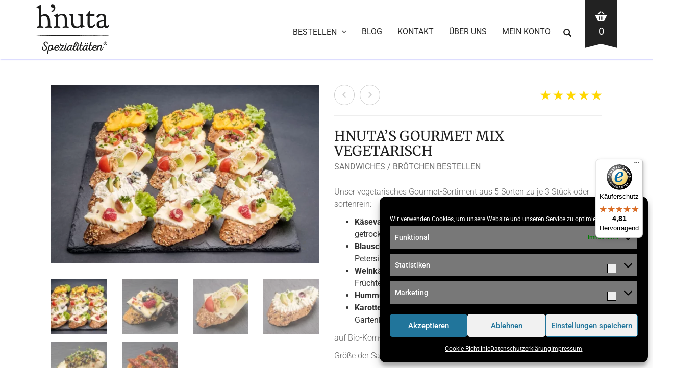

--- FILE ---
content_type: text/html; charset=UTF-8
request_url: https://www.hnuta.at/produkt/hnutas-gourmet-mix-vegetarisch/
body_size: 33010
content:
<!DOCTYPE html>
<html lang="de">
<head>
<meta charset="UTF-8">
<meta http-equiv="X-UA-Compatible" content="IE=edge" />
<meta name="viewport" content="width=device-width, initial-scale=1, maximum-scale=2, user-scalable=yes">
<!-- Facebook Pixel Code -->
<script type="text/plain" data-service="facebook" data-category="marketing">
!function(f,b,e,v,n,t,s)
{if(f.fbq)return;n=f.fbq=function(){n.callMethod?
n.callMethod.apply(n,arguments):n.queue.push(arguments)};
if(!f._fbq)f._fbq=n;n.push=n;n.loaded=!0;n.version='2.0';
n.queue=[];t=b.createElement(e);t.async=!0;
t.src=v;s=b.getElementsByTagName(e)[0];
s.parentNode.insertBefore(t,s)}(window, document,'script',
'https://connect.facebook.net/en_US/fbevents.js');
fbq('init', '{700350417006722}');
fbq('track', 'PageView');
</script>
<noscript>
<div class="cmplz-placeholder-parent"><img class="cmplz-placeholder-element cmplz-image" data-category="marketing" data-service="general" data-src-cmplz="https://www.facebook.com/tr?id={700350417006722}&amp;ev=PageView&amp;noscript=1" height="1" width="1" style="display:none" 
src="https://www.facebook.com/tr?id={700350417006722}&ev=PageView&noscript=1"/></div>
</noscript>
<!-- End Facebook Pixel Code -->
<script>document.documentElement.className = document.documentElement.className + ' yes-js js_active js'</script>
<meta name='robots' content='index, follow, max-image-preview:large, max-snippet:-1, max-video-preview:-1' />
<script type="text/javascript">function rgmkInitGoogleMaps(){window.rgmkGoogleMapsCallback=true;try{jQuery(document).trigger("rgmkGoogleMapsLoad")}catch(err){}}</script>
<!-- Google Tag Manager for WordPress by gtm4wp.com -->
<script data-cfasync="false" data-pagespeed-no-defer>
var gtm4wp_datalayer_name = "dataLayer";
var dataLayer = dataLayer || [];
const gtm4wp_use_sku_instead = 0;
const gtm4wp_currency = 'EUR';
const gtm4wp_product_per_impression = 10;
const gtm4wp_clear_ecommerce = false;
const gtm4wp_datalayer_max_timeout = 2000;
</script>
<!-- End Google Tag Manager for WordPress by gtm4wp.com -->
<link rel="dns-prefetch" href="https://www.googletagmanager.com">
<link rel="dns-prefetch" href="https://connect.facebook.net">
<link rel="dns-prefetch" href="https://www.google-analytics.com">
<link rel="preconnect" href="https://www.saferpay.com" crossorigin>
<link rel="dns-prefetch" href="https://www.saferpay.com">
<link rel="preconnect" href="https://api.saferpay.com" crossorigin>
<link rel="dns-prefetch" href="https://api.saferpay.com">
<link rel="preconnect" href="https://widgets.trustedshops.com" crossorigin>
<link rel="dns-prefetch" href="https://widgets.trustedshops.com">
<!-- This site is optimized with the Yoast SEO plugin v26.8 - https://yoast.com/product/yoast-seo-wordpress/ -->
<title>Hnuta&#039;s Gourmet Mix vegetarisch - H`nuta Spezialitäten Brötchen Online Catering</title>
<meta name="description" content="Unser vegetarisches Gourmet-Sortiment aus 5 Sorten zu je 3 Stück oder sortenrein: Camembert , Blauschimmel-Crèmen, Hummus, Käsevariation, ..." />
<link rel="canonical" href="https://www.hnuta.at/produkt/hnutas-gourmet-mix-vegetarisch/" />
<meta property="og:locale" content="de_DE" />
<meta property="og:type" content="article" />
<meta property="og:title" content="Hnuta&#039;s Gourmet Mix vegetarisch - H`nuta Spezialitäten Brötchen Online Catering" />
<meta property="og:description" content="Unser vegetarisches Gourmet-Sortiment aus 5 Sorten zu je 3 Stück oder sortenrein: Camembert , Blauschimmel-Crèmen, Hummus, Käsevariation, ..." />
<meta property="og:url" content="https://www.hnuta.at/produkt/hnutas-gourmet-mix-vegetarisch/" />
<meta property="og:site_name" content="H`nuta Spezialitäten Brötchen Online Catering" />
<meta property="article:modified_time" content="2025-08-04T04:38:34+00:00" />
<meta property="og:image" content="https://www.hnuta.at/wp-content/uploads/Gourmet_Vegetarisch_Platte_hnuta-broetchen-catering-1.jpg" />
<meta property="og:image:width" content="1440" />
<meta property="og:image:height" content="960" />
<meta property="og:image:type" content="image/jpeg" />
<meta name="twitter:card" content="summary_large_image" />
<meta name="twitter:label1" content="Geschätzte Lesezeit" />
<meta name="twitter:data1" content="1 Minute" />
<script type="application/ld+json" class="yoast-schema-graph">{"@context":"https://schema.org","@graph":[{"@type":"WebPage","@id":"https://www.hnuta.at/produkt/hnutas-gourmet-mix-vegetarisch/","url":"https://www.hnuta.at/produkt/hnutas-gourmet-mix-vegetarisch/","name":"Hnuta's Gourmet Mix vegetarisch - H`nuta Spezialitäten Brötchen Online Catering","isPartOf":{"@id":"https://www.hnuta.at/#website"},"primaryImageOfPage":{"@id":"https://www.hnuta.at/produkt/hnutas-gourmet-mix-vegetarisch/#primaryimage"},"image":{"@id":"https://www.hnuta.at/produkt/hnutas-gourmet-mix-vegetarisch/#primaryimage"},"thumbnailUrl":"https://www.hnuta.at/wp-content/uploads/Gourmet_Vegetarisch_Platte_hnuta-broetchen-catering-1.jpg","datePublished":"2015-02-15T11:00:16+00:00","dateModified":"2025-08-04T04:38:34+00:00","description":"Unser vegetarisches Gourmet-Sortiment aus 5 Sorten zu je 3 Stück oder sortenrein: Camembert , Blauschimmel-Crèmen, Hummus, Käsevariation, ...","breadcrumb":{"@id":"https://www.hnuta.at/produkt/hnutas-gourmet-mix-vegetarisch/#breadcrumb"},"inLanguage":"de","potentialAction":[{"@type":"ReadAction","target":["https://www.hnuta.at/produkt/hnutas-gourmet-mix-vegetarisch/"]}]},{"@type":"ImageObject","inLanguage":"de","@id":"https://www.hnuta.at/produkt/hnutas-gourmet-mix-vegetarisch/#primaryimage","url":"https://www.hnuta.at/wp-content/uploads/Gourmet_Vegetarisch_Platte_hnuta-broetchen-catering-1.jpg","contentUrl":"https://www.hnuta.at/wp-content/uploads/Gourmet_Vegetarisch_Platte_hnuta-broetchen-catering-1.jpg","width":1200,"height":800,"caption":"Hnuta’s Gourmet Mix vegetarisch - Brötchen Catering"},{"@type":"BreadcrumbList","@id":"https://www.hnuta.at/produkt/hnutas-gourmet-mix-vegetarisch/#breadcrumb","itemListElement":[{"@type":"ListItem","position":1,"name":"Startseite","item":"https://www.hnuta.at/"},{"@type":"ListItem","position":2,"name":"Bestellen","item":"https://www.hnuta.at/bestellen/"},{"@type":"ListItem","position":3,"name":"Hnuta&#8217;s Gourmet Mix vegetarisch"}]},{"@type":"WebSite","@id":"https://www.hnuta.at/#website","url":"https://www.hnuta.at/","name":"H`nuta Spezialitäten Brötchen Online Catering","description":"Brötchen Catering Online bestellen","potentialAction":[{"@type":"SearchAction","target":{"@type":"EntryPoint","urlTemplate":"https://www.hnuta.at/?s={search_term_string}"},"query-input":{"@type":"PropertyValueSpecification","valueRequired":true,"valueName":"search_term_string"}}],"inLanguage":"de"}]}</script>
<!-- / Yoast SEO plugin. -->
<link rel='dns-prefetch' href='//widgets.trustedshops.com' />
<link rel='dns-prefetch' href='//ajax.googleapis.com' />
<link rel="alternate" type="application/rss+xml" title="H`nuta Spezialitäten Brötchen Online Catering &raquo; Feed" href="https://www.hnuta.at/feed/" />
<link rel="alternate" type="application/rss+xml" title="H`nuta Spezialitäten Brötchen Online Catering &raquo; Kommentar-Feed" href="https://www.hnuta.at/comments/feed/" />
<link rel='preload' href='https://www.hnuta.at/wp-content/themes/oxygen-child/style.css' as='style'><link rel="alternate" type="application/rss+xml" title="H`nuta Spezialitäten Brötchen Online Catering &raquo; Kommentar-Feed zu Hnuta&#8217;s Gourmet Mix vegetarisch" href="https://www.hnuta.at/produkt/hnutas-gourmet-mix-vegetarisch/feed/" />
<link rel="alternate" title="oEmbed (JSON)" type="application/json+oembed" href="https://www.hnuta.at/wp-json/oembed/1.0/embed?url=https%3A%2F%2Fwww.hnuta.at%2Fprodukt%2Fhnutas-gourmet-mix-vegetarisch%2F" />
<link rel="alternate" title="oEmbed (XML)" type="text/xml+oembed" href="https://www.hnuta.at/wp-json/oembed/1.0/embed?url=https%3A%2F%2Fwww.hnuta.at%2Fprodukt%2Fhnutas-gourmet-mix-vegetarisch%2F&#038;format=xml" />
<style>
.laborator-admin-bar-menu {
position: relative !important;
display: inline-block;
width: 16px !important;
height: 16px !important;
background: url(https://www.hnuta.at/wp-content/themes/oxygen/assets/images/laborator-icon.png) no-repeat 0px 0px !important;
background-size: 16px !important;
margin-right: 8px !important;
top: 3px !important;
}
.rtl .laborator-admin-bar-menu {
margin-left: 8px !important;
margin-right: 0;
}
#wp-admin-bar-laborator-options:hover .laborator-admin-bar-menu {
background-position: 0 -32px !important;
}
.laborator-admin-bar-menu:before {
display: none !important;
}
#toplevel_page_laborator_options .wp-menu-image {
background: url(https://www.hnuta.at/wp-content/themes/oxygen/assets/images/laborator-icon.png) no-repeat 11px 8px !important;
background-size: 16px !important;
}
#toplevel_page_laborator_options .wp-menu-image:before {
display: none;
}
#toplevel_page_laborator_options .wp-menu-image img {
display: none;
}
#toplevel_page_laborator_options:hover .wp-menu-image, #toplevel_page_laborator_options.wp-has-current-submenu .wp-menu-image {
background-position: 11px -24px !important;
}
</style>
<style id='wp-img-auto-sizes-contain-inline-css' type='text/css'>
img:is([sizes=auto i],[sizes^="auto," i]){contain-intrinsic-size:3000px 1500px}
/*# sourceURL=wp-img-auto-sizes-contain-inline-css */
</style>
<link rel='preload' as='style' onload="this.onload=null;this.rel='stylesheet'" id='wp-block-library-css' href='//www.hnuta.at/wp-content/cache/wpfc-minified/q80k1swk/9xwb2.css' type='text/css' media='all' />
<link rel='stylesheet' id='wc-blocks-style-css' href='//www.hnuta.at/wp-content/cache/wpfc-minified/ceqjwm5/9xwb2.css' type='text/css' media='all' />
<style id='global-styles-inline-css' type='text/css'>
:root{--wp--preset--aspect-ratio--square: 1;--wp--preset--aspect-ratio--4-3: 4/3;--wp--preset--aspect-ratio--3-4: 3/4;--wp--preset--aspect-ratio--3-2: 3/2;--wp--preset--aspect-ratio--2-3: 2/3;--wp--preset--aspect-ratio--16-9: 16/9;--wp--preset--aspect-ratio--9-16: 9/16;--wp--preset--color--black: #000000;--wp--preset--color--cyan-bluish-gray: #abb8c3;--wp--preset--color--white: #ffffff;--wp--preset--color--pale-pink: #f78da7;--wp--preset--color--vivid-red: #cf2e2e;--wp--preset--color--luminous-vivid-orange: #ff6900;--wp--preset--color--luminous-vivid-amber: #fcb900;--wp--preset--color--light-green-cyan: #7bdcb5;--wp--preset--color--vivid-green-cyan: #00d084;--wp--preset--color--pale-cyan-blue: #8ed1fc;--wp--preset--color--vivid-cyan-blue: #0693e3;--wp--preset--color--vivid-purple: #9b51e0;--wp--preset--gradient--vivid-cyan-blue-to-vivid-purple: linear-gradient(135deg,rgb(6,147,227) 0%,rgb(155,81,224) 100%);--wp--preset--gradient--light-green-cyan-to-vivid-green-cyan: linear-gradient(135deg,rgb(122,220,180) 0%,rgb(0,208,130) 100%);--wp--preset--gradient--luminous-vivid-amber-to-luminous-vivid-orange: linear-gradient(135deg,rgb(252,185,0) 0%,rgb(255,105,0) 100%);--wp--preset--gradient--luminous-vivid-orange-to-vivid-red: linear-gradient(135deg,rgb(255,105,0) 0%,rgb(207,46,46) 100%);--wp--preset--gradient--very-light-gray-to-cyan-bluish-gray: linear-gradient(135deg,rgb(238,238,238) 0%,rgb(169,184,195) 100%);--wp--preset--gradient--cool-to-warm-spectrum: linear-gradient(135deg,rgb(74,234,220) 0%,rgb(151,120,209) 20%,rgb(207,42,186) 40%,rgb(238,44,130) 60%,rgb(251,105,98) 80%,rgb(254,248,76) 100%);--wp--preset--gradient--blush-light-purple: linear-gradient(135deg,rgb(255,206,236) 0%,rgb(152,150,240) 100%);--wp--preset--gradient--blush-bordeaux: linear-gradient(135deg,rgb(254,205,165) 0%,rgb(254,45,45) 50%,rgb(107,0,62) 100%);--wp--preset--gradient--luminous-dusk: linear-gradient(135deg,rgb(255,203,112) 0%,rgb(199,81,192) 50%,rgb(65,88,208) 100%);--wp--preset--gradient--pale-ocean: linear-gradient(135deg,rgb(255,245,203) 0%,rgb(182,227,212) 50%,rgb(51,167,181) 100%);--wp--preset--gradient--electric-grass: linear-gradient(135deg,rgb(202,248,128) 0%,rgb(113,206,126) 100%);--wp--preset--gradient--midnight: linear-gradient(135deg,rgb(2,3,129) 0%,rgb(40,116,252) 100%);--wp--preset--font-size--small: 13px;--wp--preset--font-size--medium: 20px;--wp--preset--font-size--large: 36px;--wp--preset--font-size--x-large: 42px;--wp--preset--spacing--20: 0.44rem;--wp--preset--spacing--30: 0.67rem;--wp--preset--spacing--40: 1rem;--wp--preset--spacing--50: 1.5rem;--wp--preset--spacing--60: 2.25rem;--wp--preset--spacing--70: 3.38rem;--wp--preset--spacing--80: 5.06rem;--wp--preset--shadow--natural: 6px 6px 9px rgba(0, 0, 0, 0.2);--wp--preset--shadow--deep: 12px 12px 50px rgba(0, 0, 0, 0.4);--wp--preset--shadow--sharp: 6px 6px 0px rgba(0, 0, 0, 0.2);--wp--preset--shadow--outlined: 6px 6px 0px -3px rgb(255, 255, 255), 6px 6px rgb(0, 0, 0);--wp--preset--shadow--crisp: 6px 6px 0px rgb(0, 0, 0);}:where(.is-layout-flex){gap: 0.5em;}:where(.is-layout-grid){gap: 0.5em;}body .is-layout-flex{display: flex;}.is-layout-flex{flex-wrap: wrap;align-items: center;}.is-layout-flex > :is(*, div){margin: 0;}body .is-layout-grid{display: grid;}.is-layout-grid > :is(*, div){margin: 0;}:where(.wp-block-columns.is-layout-flex){gap: 2em;}:where(.wp-block-columns.is-layout-grid){gap: 2em;}:where(.wp-block-post-template.is-layout-flex){gap: 1.25em;}:where(.wp-block-post-template.is-layout-grid){gap: 1.25em;}.has-black-color{color: var(--wp--preset--color--black) !important;}.has-cyan-bluish-gray-color{color: var(--wp--preset--color--cyan-bluish-gray) !important;}.has-white-color{color: var(--wp--preset--color--white) !important;}.has-pale-pink-color{color: var(--wp--preset--color--pale-pink) !important;}.has-vivid-red-color{color: var(--wp--preset--color--vivid-red) !important;}.has-luminous-vivid-orange-color{color: var(--wp--preset--color--luminous-vivid-orange) !important;}.has-luminous-vivid-amber-color{color: var(--wp--preset--color--luminous-vivid-amber) !important;}.has-light-green-cyan-color{color: var(--wp--preset--color--light-green-cyan) !important;}.has-vivid-green-cyan-color{color: var(--wp--preset--color--vivid-green-cyan) !important;}.has-pale-cyan-blue-color{color: var(--wp--preset--color--pale-cyan-blue) !important;}.has-vivid-cyan-blue-color{color: var(--wp--preset--color--vivid-cyan-blue) !important;}.has-vivid-purple-color{color: var(--wp--preset--color--vivid-purple) !important;}.has-black-background-color{background-color: var(--wp--preset--color--black) !important;}.has-cyan-bluish-gray-background-color{background-color: var(--wp--preset--color--cyan-bluish-gray) !important;}.has-white-background-color{background-color: var(--wp--preset--color--white) !important;}.has-pale-pink-background-color{background-color: var(--wp--preset--color--pale-pink) !important;}.has-vivid-red-background-color{background-color: var(--wp--preset--color--vivid-red) !important;}.has-luminous-vivid-orange-background-color{background-color: var(--wp--preset--color--luminous-vivid-orange) !important;}.has-luminous-vivid-amber-background-color{background-color: var(--wp--preset--color--luminous-vivid-amber) !important;}.has-light-green-cyan-background-color{background-color: var(--wp--preset--color--light-green-cyan) !important;}.has-vivid-green-cyan-background-color{background-color: var(--wp--preset--color--vivid-green-cyan) !important;}.has-pale-cyan-blue-background-color{background-color: var(--wp--preset--color--pale-cyan-blue) !important;}.has-vivid-cyan-blue-background-color{background-color: var(--wp--preset--color--vivid-cyan-blue) !important;}.has-vivid-purple-background-color{background-color: var(--wp--preset--color--vivid-purple) !important;}.has-black-border-color{border-color: var(--wp--preset--color--black) !important;}.has-cyan-bluish-gray-border-color{border-color: var(--wp--preset--color--cyan-bluish-gray) !important;}.has-white-border-color{border-color: var(--wp--preset--color--white) !important;}.has-pale-pink-border-color{border-color: var(--wp--preset--color--pale-pink) !important;}.has-vivid-red-border-color{border-color: var(--wp--preset--color--vivid-red) !important;}.has-luminous-vivid-orange-border-color{border-color: var(--wp--preset--color--luminous-vivid-orange) !important;}.has-luminous-vivid-amber-border-color{border-color: var(--wp--preset--color--luminous-vivid-amber) !important;}.has-light-green-cyan-border-color{border-color: var(--wp--preset--color--light-green-cyan) !important;}.has-vivid-green-cyan-border-color{border-color: var(--wp--preset--color--vivid-green-cyan) !important;}.has-pale-cyan-blue-border-color{border-color: var(--wp--preset--color--pale-cyan-blue) !important;}.has-vivid-cyan-blue-border-color{border-color: var(--wp--preset--color--vivid-cyan-blue) !important;}.has-vivid-purple-border-color{border-color: var(--wp--preset--color--vivid-purple) !important;}.has-vivid-cyan-blue-to-vivid-purple-gradient-background{background: var(--wp--preset--gradient--vivid-cyan-blue-to-vivid-purple) !important;}.has-light-green-cyan-to-vivid-green-cyan-gradient-background{background: var(--wp--preset--gradient--light-green-cyan-to-vivid-green-cyan) !important;}.has-luminous-vivid-amber-to-luminous-vivid-orange-gradient-background{background: var(--wp--preset--gradient--luminous-vivid-amber-to-luminous-vivid-orange) !important;}.has-luminous-vivid-orange-to-vivid-red-gradient-background{background: var(--wp--preset--gradient--luminous-vivid-orange-to-vivid-red) !important;}.has-very-light-gray-to-cyan-bluish-gray-gradient-background{background: var(--wp--preset--gradient--very-light-gray-to-cyan-bluish-gray) !important;}.has-cool-to-warm-spectrum-gradient-background{background: var(--wp--preset--gradient--cool-to-warm-spectrum) !important;}.has-blush-light-purple-gradient-background{background: var(--wp--preset--gradient--blush-light-purple) !important;}.has-blush-bordeaux-gradient-background{background: var(--wp--preset--gradient--blush-bordeaux) !important;}.has-luminous-dusk-gradient-background{background: var(--wp--preset--gradient--luminous-dusk) !important;}.has-pale-ocean-gradient-background{background: var(--wp--preset--gradient--pale-ocean) !important;}.has-electric-grass-gradient-background{background: var(--wp--preset--gradient--electric-grass) !important;}.has-midnight-gradient-background{background: var(--wp--preset--gradient--midnight) !important;}.has-small-font-size{font-size: var(--wp--preset--font-size--small) !important;}.has-medium-font-size{font-size: var(--wp--preset--font-size--medium) !important;}.has-large-font-size{font-size: var(--wp--preset--font-size--large) !important;}.has-x-large-font-size{font-size: var(--wp--preset--font-size--x-large) !important;}
/*# sourceURL=global-styles-inline-css */
</style>
<style id='classic-theme-styles-inline-css' type='text/css'>
/*! This file is auto-generated */
.wp-block-button__link{color:#fff;background-color:#32373c;border-radius:9999px;box-shadow:none;text-decoration:none;padding:calc(.667em + 2px) calc(1.333em + 2px);font-size:1.125em}.wp-block-file__button{background:#32373c;color:#fff;text-decoration:none}
/*# sourceURL=/wp-includes/css/classic-themes.min.css */
</style>
<link rel='preload' as='style' onload="this.onload=null;this.rel='stylesheet'" id='wp-components-css' href='//www.hnuta.at/wp-content/cache/wpfc-minified/31l3jsrg/8547n.css' type='text/css' media='all' />
<link rel='preload' as='style' onload="this.onload=null;this.rel='stylesheet'" id='wp-preferences-css' href='//www.hnuta.at/wp-content/cache/wpfc-minified/1b7311je/8547n.css' type='text/css' media='all' />
<link rel='preload' as='style' onload="this.onload=null;this.rel='stylesheet'" id='wp-block-editor-css' href='//www.hnuta.at/wp-content/cache/wpfc-minified/eh9ats8k/8547n.css' type='text/css' media='all' />
<link rel='stylesheet' id='popup-maker-block-library-style-css' href='//www.hnuta.at/wp-content/cache/wpfc-minified/m9qqz0ez/8547n.css' type='text/css' media='all' />
<link rel='preload' as='style' onload="this.onload=null;this.rel='stylesheet'" id='photoswipe-css' href='//www.hnuta.at/wp-content/cache/wpfc-minified/jo2psiz4/9y741.css' type='text/css' media='all' />
<link rel='preload' as='style' onload="this.onload=null;this.rel='stylesheet'" id='photoswipe-default-skin-css' href='//www.hnuta.at/wp-content/cache/wpfc-minified/9htkcezx/9y741.css' type='text/css' media='all' />
<style id='woocommerce-inline-inline-css' type='text/css'>
.woocommerce form .form-row .required { visibility: visible; }
/*# sourceURL=woocommerce-inline-inline-css */
</style>
<link rel='preload' as='style' onload="this.onload=null;this.rel='stylesheet'" id='cmplz-general-css' href='//www.hnuta.at/wp-content/cache/wpfc-minified/sgkugsy/9xwb2.css' type='text/css' media='all' />
<link rel='stylesheet' id='spgw_woocommerce_styles-css' href='//www.hnuta.at/wp-content/cache/wpfc-minified/q80xai2f/9xwb2.css' type='text/css' media='all' />
<link rel='stylesheet' id='spgw_woocommerce_popup_styles-css' href='//www.hnuta.at/wp-content/cache/wpfc-minified/8i09zx3v/9xwb2.css' type='text/css' media='all' />
<link rel='stylesheet' id='spgw_woocommerce_popup_mystyles-css' href='//www.hnuta.at/wp-content/cache/wpfc-minified/9hvyqaj9/9xwb2.css' type='text/css' media='all' />
<link rel='preload' as='style' onload="this.onload=null;this.rel='stylesheet'" id='jquery-selectBox-css' href='//www.hnuta.at/wp-content/cache/wpfc-minified/6kidtc0h/9xwb2.css' type='text/css' media='all' />
<link rel='preload' as='style' onload="this.onload=null;this.rel='stylesheet'" id='woocommerce_prettyPhoto_css-css' href='//www.hnuta.at/wp-content/cache/wpfc-minified/47dg8x7/9xwb2.css' type='text/css' media='all' />
<link rel='preload' as='style' onload="this.onload=null;this.rel='stylesheet'" id='yith-wcwl-main-css' href='//www.hnuta.at/wp-content/cache/wpfc-minified/ci9fmzc/9xwb2.css' type='text/css' media='all' />
<style id='yith-wcwl-main-inline-css' type='text/css'>
:root { --color-add-to-wishlist-background: #333333; --color-add-to-wishlist-text: #FFFFFF; --color-add-to-wishlist-border: #333333; --color-add-to-wishlist-background-hover: #333333; --color-add-to-wishlist-text-hover: #FFFFFF; --color-add-to-wishlist-border-hover: #333333; --rounded-corners-radius: 16px; --color-add-to-cart-background: #333333; --color-add-to-cart-text: #FFFFFF; --color-add-to-cart-border: #333333; --color-add-to-cart-background-hover: #4F4F4F; --color-add-to-cart-text-hover: #FFFFFF; --color-add-to-cart-border-hover: #4F4F4F; --add-to-cart-rounded-corners-radius: 16px; --color-button-style-1-background: #333333; --color-button-style-1-text: #FFFFFF; --color-button-style-1-border: #333333; --color-button-style-1-background-hover: #4F4F4F; --color-button-style-1-text-hover: #FFFFFF; --color-button-style-1-border-hover: #4F4F4F; --color-button-style-2-background: #333333; --color-button-style-2-text: #FFFFFF; --color-button-style-2-border: #333333; --color-button-style-2-background-hover: #4F4F4F; --color-button-style-2-text-hover: #FFFFFF; --color-button-style-2-border-hover: #4F4F4F; --color-wishlist-table-background: #FFFFFF; --color-wishlist-table-text: #6d6c6c; --color-wishlist-table-border: #FFFFFF; --color-headers-background: #F4F4F4; --color-share-button-color: #FFFFFF; --color-share-button-color-hover: #FFFFFF; --color-fb-button-background: #39599E; --color-fb-button-background-hover: #595A5A; --color-tw-button-background: #45AFE2; --color-tw-button-background-hover: #595A5A; --color-pr-button-background: #AB2E31; --color-pr-button-background-hover: #595A5A; --color-em-button-background: #FBB102; --color-em-button-background-hover: #595A5A; --color-wa-button-background: #00A901; --color-wa-button-background-hover: #595A5A; --feedback-duration: 3s } 
:root { --color-add-to-wishlist-background: #333333; --color-add-to-wishlist-text: #FFFFFF; --color-add-to-wishlist-border: #333333; --color-add-to-wishlist-background-hover: #333333; --color-add-to-wishlist-text-hover: #FFFFFF; --color-add-to-wishlist-border-hover: #333333; --rounded-corners-radius: 16px; --color-add-to-cart-background: #333333; --color-add-to-cart-text: #FFFFFF; --color-add-to-cart-border: #333333; --color-add-to-cart-background-hover: #4F4F4F; --color-add-to-cart-text-hover: #FFFFFF; --color-add-to-cart-border-hover: #4F4F4F; --add-to-cart-rounded-corners-radius: 16px; --color-button-style-1-background: #333333; --color-button-style-1-text: #FFFFFF; --color-button-style-1-border: #333333; --color-button-style-1-background-hover: #4F4F4F; --color-button-style-1-text-hover: #FFFFFF; --color-button-style-1-border-hover: #4F4F4F; --color-button-style-2-background: #333333; --color-button-style-2-text: #FFFFFF; --color-button-style-2-border: #333333; --color-button-style-2-background-hover: #4F4F4F; --color-button-style-2-text-hover: #FFFFFF; --color-button-style-2-border-hover: #4F4F4F; --color-wishlist-table-background: #FFFFFF; --color-wishlist-table-text: #6d6c6c; --color-wishlist-table-border: #FFFFFF; --color-headers-background: #F4F4F4; --color-share-button-color: #FFFFFF; --color-share-button-color-hover: #FFFFFF; --color-fb-button-background: #39599E; --color-fb-button-background-hover: #595A5A; --color-tw-button-background: #45AFE2; --color-tw-button-background-hover: #595A5A; --color-pr-button-background: #AB2E31; --color-pr-button-background-hover: #595A5A; --color-em-button-background: #FBB102; --color-em-button-background-hover: #595A5A; --color-wa-button-background: #00A901; --color-wa-button-background-hover: #595A5A; --feedback-duration: 3s } 
/*# sourceURL=yith-wcwl-main-inline-css */
</style>
<link rel='preload' as='style' onload="this.onload=null;this.rel='stylesheet'" id='flick-css' href='//www.hnuta.at/wp-content/cache/wpfc-minified/1dyxkgf/9xwb2.css' type='text/css' media='all' />
<link rel='preload' as='style' onload="this.onload=null;this.rel='stylesheet'" id='mailchimp_sf_main_css-css' href='//www.hnuta.at/wp-content/cache/wpfc-minified/dj3nfrxl/9xwb2.css' type='text/css' media='all' />
<link rel='preload' as='style' onload="this.onload=null;this.rel='stylesheet'" id='select2-css' href='//www.hnuta.at/wp-content/cache/wpfc-minified/etenxid4/9y741.css' type='text/css' media='all' />
<link rel='stylesheet' id='jquery-ui-style-css' href='//ajax.googleapis.com/ajax/libs/jqueryui/1.13.3/themes/smoothness/jquery-ui.css' type='text/css' media='all' />
<link rel='stylesheet' id='thwepo-timepicker-style-css' href='//www.hnuta.at/wp-content/cache/wpfc-minified/8j5ucpq2/9y741.css' type='text/css' media='all' />
<link rel='stylesheet' id='thwepo-public-style-css' href='//www.hnuta.at/wp-content/cache/wpfc-minified/q5jn4klc/9y741.css' type='text/css' media='all' />
<link rel='preload' as='style' onload="this.onload=null;this.rel='stylesheet'" id='wp-color-picker-css' href='//www.hnuta.at/wp-content/cache/wpfc-minified/7xvbafke/9y741.css' type='text/css' media='all' />
<link rel='stylesheet' id='oxygen-child-css' href='//www.hnuta.at/wp-content/themes/oxygen-child/style.css' type='text/css' media='all' />
<link rel='preload' as='style' onload="this.onload=null;this.rel='stylesheet'" id='boostrap-css' href='//www.hnuta.at/wp-content/cache/wpfc-minified/matyay0k/9xwb2.css' type='text/css' media='all' />
<link rel='preload' as='style' onload="this.onload=null;this.rel='stylesheet'" id='oxygen-main-css' href='//www.hnuta.at/wp-content/cache/wpfc-minified/2qf16xr8/9xwb2.css' type='text/css' media='all' />
<link rel='preload' as='style' onload="this.onload=null;this.rel='stylesheet'" id='entypo-css' href='//www.hnuta.at/wp-content/cache/wpfc-minified/f3lq7t58/9xwb2.css' type='text/css' media='all' />
<link rel='preload' as='style' onload="this.onload=null;this.rel='stylesheet'" id='font-awesome-css' href='//www.hnuta.at/wp-content/cache/wpfc-minified/q52nkj6b/9xwb2.css' type='text/css' media='all' />
<style id='font-awesome-inline-css' type='text/css'>
[data-font="FontAwesome"]:before {font-family: 'FontAwesome' !important;content: attr(data-icon) !important;speak: none !important;font-weight: normal !important;font-variant: normal !important;text-transform: none !important;line-height: 1 !important;font-style: normal !important;-webkit-font-smoothing: antialiased !important;-moz-osx-font-smoothing: grayscale !important;}
/*# sourceURL=font-awesome-inline-css */
</style>
<link rel='preload' as='style' onload="this.onload=null;this.rel='stylesheet'" id='primary-font-css' href='//www.hnuta.at/wp-content/cache/wpfc-minified/dqohv6y/9xwb2.css' type='text/css' media='all' />
<link rel='preload' as='style' onload="this.onload=null;this.rel='stylesheet'" id='heading-font-css' href='//www.hnuta.at/wp-content/cache/wpfc-minified/2f4g4lyt/9xwb2.css' type='text/css' media='all' />
<style>            .heading-font, .dropdown, .select-wrapper .select-placeholder, .contact-store .address-content p, .nav, .navbar-blue, .top-first .left-widget, body h1, body h2, body h3, body h4, body h5, body h6, h1, h2, h3, h4, h5, h6, h7, a, label, th, .oswald, .banner .button_outer .button_inner .banner-content strong, nav.pagination .nav-links .page-numbers, footer.footer_widgets .widget_laborator_subscribe #subscribe_now, footer.footer_widgets .widget_search #searchsubmit, footer .footer_main .footer-nav ul li a, footer .footer_main .footer-columns, .header-cart .cart-items .no-items, .header-cart .cart-items .woocommerce-mini-cart__empty-message, .header-cart .cart-items .cart-item .details .price-quantity, .search-results-header .row .search-box input, .sidebar h3, .widget_recent_reviews .product_list_widget li .reviewer, .price_slider_wrapper .price_slider_amount .button, .widget_shopping_cart_content .buttons .button, .blog .blog-post .blog_content h2, .blog .blog-post .blog_content .post-meta .blog_date, .blog .single_post .post_img .loading, .blog .single_post .post_details .author_text, .blog .single_post .post-content h1, .blog .single_post .post-content h2, .blog .single_post .post-content h3, .blog .single_post .post-content h4, .blog .single_post .post-content h5, .blog .single_post .post-content blockquote, .blog .single_post .post-content blockquote p, .blog .single_post .post-content blockquote cite, .single-post #comments h3, .single-post #comments .comment-body--details, .single-post .comment-reply-title, .ribbon .ribbon-content, .btn, .tooltip, .price, .amount, .cart-sub-total, .page-container .wpb_content_element blockquote strong, .page-container .lab_wpb_products_carousel.products-hidden .products-loading .loader strong, .page-container .lab_wpb_blog_posts .blog-posts .blog-post .post .date, .page-container .vc_separator.double-bordered-thick h4, .page-container .vc_separator.double-bordered-thin h4, .page-container .vc_separator.double-bordered h4, .page-container .vc_separator.one-line-border h4, .lab_wpb_banner_2 .title, .lab_wpb_testimonials .testimonials-inner .testimonial-entry .testimonial-blockquote, .woocommerce .woocommerce-products-header .small-title, .woocommerce .woocommerce-result-count, .woocommerce .products .type-product .adding-to-cart .loader strong, .woocommerce .products .type-cross-sells, .woocommerce .shop-categories .product-category .woocommerce-loop-category__title span, .woocommerce.single-product .woocommerce-tabs .tabs > li a, .woocommerce.single-product .woocommerce-tabs .description-tab h1, .woocommerce.single-product .woocommerce-tabs .description-tab h2, .woocommerce.single-product .woocommerce-tabs .description-tab h3, .woocommerce.single-product .woocommerce-tabs .description-tab h4, .woocommerce.single-product .woocommerce-tabs .description-tab h5, .woocommerce.single-product .woocommerce-tabs .description-tab blockquote, .woocommerce.single-product .woocommerce-tabs .description-tab blockquote p, .woocommerce.single-product .woocommerce-tabs .description-tab blockquote cite, .woocommerce.single-product .woocommerce-Reviews .woocommerce-Reviews-title, .woocommerce.single-product .woocommerce-Reviews .commentlist .comment_container .meta, .woocommerce.single-product #review_form .comment-reply-title, .woocommerce .summary .product_meta, .woocommerce .summary .price, .woocommerce .summary .stock, .woocommerce .quantity input.qty, .woocommerce .cart-wrapper .cart-collaterals h2, .woocommerce .cart-wrapper .cart-collaterals .cart-coupon .coupon .button, .woocommerce .cart_totals .shop_table td, .woocommerce .cart_totals .shop_table th, .woocommerce .shop_table.cart .cart_item, .woocommerce .shop_table.woocommerce-checkout-review-order-table td, .woocommerce .shop_table.woocommerce-checkout-review-order-table th, .woocommerce .shop_table.order_details td, .woocommerce .shop_table.order_details th, .woocommerce .shop_table.woocommerce-orders-table tr, .woocommerce .shipping-calculator-container .shipping-calculator-form .button, .woocommerce form.woocommerce-checkout #place_order, .woocommerce .section-title, .woocommerce-order-received .woocommerce-order .woocommerce-order-overview li, .woocommerce-account .account-wrapper .woocommerce-MyAccount-navigation ul, .woocommerce-notice, .lab_wpb_lookbook_carousel .lookbook-carousel .product-item .lookbook-hover-info .lookbook-inner-content .title, .lab_wpb_lookbook_carousel .lookbook-carousel .product-item .lookbook-hover-info .lookbook-inner-content .price-and-add-to-cart .price > .amount, .lab_wpb_lookbook_carousel .lookbook-carousel .product-item .lookbook-hover-info .lookbook-inner-content .price-and-add-to-cart .price ins, .woocommerce .login-form-wrapper h2, .woocommerce form.woocommerce-checkout #order_review_heading, .woocommerce form.woocommerce-checkout .woocommerce-billing-fields h3, .woocommerce form.woocommerce-checkout .woocommerce-shipping-fields h3, .woocommerce form.woocommerce-checkout .checkout-payment-method-title h3, .woocommerce .addresses .woocommerce-column__title, .woocommerce .addresses .title h3, .woocommerce #customer_login.col2-set .woocommerce-column__title, .woocommerce #customer_login.col2-set .title h3, .woocommerce #customer_login.col2-set h2, .woocommerce-order-received .woocommerce-order .bacs-wrapper .wc-bacs-bank-details-heading, .woocommerce-order-received .woocommerce-order .bacs-wrapper .wc-bacs-bank-details-account-name, .woocommerce-order-received .woocommerce-order .woocommerce-order-details .woocommerce-order-details__title, .woocommerce-account .woocommerce-order-details .woocommerce-order-details__title, .woocommerce-account .woocommerce-EditAccountForm fieldset legend, .woocommerce-order-pay #order_review h1, .woocommerce-order-pay #order_review .checkout-payment-method-title h3, .woocommerce-edit-address .woocommerce-MyAccount-content form > h3, .woocommerce-info, .woocommerce-message, .woocommerce-error {        font-family: "Merriweather", Helvetica, Arial, sans-serif;    }                .paragraph-font-size, p, .select-wrapper .select-placeholder, .main-sidebar ul.nav .sub-menu li > a, .top-first .breadcrumbs, .top-first .breadcrumbs > span:last-child, .oxygen-top-menu > .wrapper > .top-menu > .main .tl-header .sec-nav .sec-nav-menu > li a, .oxygen-top-menu > .wrapper > .main-menu-top > .main .main-menu-env .nav > li > a, .oxygen-top-menu > .wrapper > .main-menu-top > .main .main-menu-env .nav > li .sub-menu > li > a, .oxygen-top-menu > .wrapper > .main-menu-top > .main .main-menu-env .nav > li.has-sub > a:after, .oxygen-top-menu > .wrapper > .main-menu-top > .main .main-menu-env .nav > li.menu-item-has-children > a:after, .oxygen-top-menu > .wrapper > .top-menu-centered > .main .navs .main-menu-env .nav > li > a, .oxygen-top-menu > .wrapper > .top-menu-centered > .main .navs .main-menu-env .nav > li .sub-menu > li > a, .oxygen-top-menu > .wrapper > .top-menu-centered > .main .navs .main-menu-env .nav > li.has-sub > a:after, .oxygen-top-menu > .wrapper > .top-menu-centered > .main .navs .main-menu-env .nav > li.menu-item-has-children > a:after, .oxygen-top-menu > .wrapper > .top-menu-centered > .main .navs .sec-nav-menu > li a, .accordion .accordion-body, .drop-down .form-dropdown li a, .feature-tab.feature-tab-type-1 .description, .feature-tab.feature-tab-type-2 .description, footer.footer_widgets p, body .search-results .search-entry .title, .widget_recent_comments .recentcomments, .widget_recent_comments .recentcomments a, .widget_recent_comments .recentcomments a.url, .widget_text .textwidget, .widget_shopping_cart_content .total .amount, .widget_rss ul li .rssSummary, .blog .blog-post .blog_content p, .blog .blog-post .blog_content .post-meta, .blog .single_post .post_details, .blog .single_post .post_details > h3, .blog .single_post .post_details .author_about, .page-container .wpb_tabs.wpb_content_element .wpb_tour_tabs_wrapper .wpb_tabs_nav li a, .page-container .vc_tta-tabs.vc_tta-style-theme-styled .vc_tta-tabs-list li a, .page-container .wpb_accordion.wpb_content_element .wpb_accordion_wrapper .wpb_accordion_section .wpb_accordion_header, .page-container .wpb_alert, .page-container .wpb_content_element blockquote, .page-container .lab_wpb_blog_posts .blog-posts .blog-post .post .content p, .woocommerce .summary .stock, .woocommerce .summary .variations_form .variations .label label, .woocommerce .summary .group_table .woocommerce-grouped-product-list-item__price del, .woocommerce .summary .group_table .woocommerce-grouped-product-list-item__price del .amount, .woocommerce .quantity input.qty, .loader strong, .lab_wpb_lookbook_carousel .lookbook-carousel .product-item .lookbook-hover-info .lookbook-inner-content .posted_in, .mobile-menu .cart-items span {        font-size: 16px;    }        </style>	<script type="text/javascript">
var ajaxurl = ajaxurl || 'https://www.hnuta.at/wp-admin/admin-ajax.php';
</script>
<script type="text/javascript" src="https://www.hnuta.at/wp-includes/js/jquery/jquery.min.js" id="jquery-core-js"></script>
<script type="text/javascript" src="https://www.hnuta.at/wp-content/plugins/woocommerce/assets/js/jquery-blockui/jquery.blockUI.min.js" id="wc-jquery-blockui-js" data-wp-strategy="defer"></script>
<script type="text/javascript" id="wc-add-to-cart-js-extra">
/* <![CDATA[ */
var wc_add_to_cart_params = {"ajax_url":"/wp-admin/admin-ajax.php","wc_ajax_url":"/?wc-ajax=%%endpoint%%","i18n_view_cart":"Warenkorb anzeigen","cart_url":"https://www.hnuta.at/warenkorb/","is_cart":"","cart_redirect_after_add":"no"};
//# sourceURL=wc-add-to-cart-js-extra
/* ]]> */
</script>
<script type="text/javascript" src="https://www.hnuta.at/wp-content/plugins/woocommerce/assets/js/frontend/add-to-cart.min.js" id="wc-add-to-cart-js" data-wp-strategy="defer"></script>
<script type="text/javascript" src="https://www.hnuta.at/wp-content/plugins/woocommerce/assets/js/zoom/jquery.zoom.min.js" id="wc-zoom-js" defer="defer" data-wp-strategy="defer"></script>
<script type="text/javascript" src="https://www.hnuta.at/wp-content/plugins/woocommerce/assets/js/flexslider/jquery.flexslider.min.js" id="wc-flexslider-js" defer="defer" data-wp-strategy="defer"></script>
<script type="text/javascript" src="https://www.hnuta.at/wp-content/plugins/woocommerce/assets/js/photoswipe/photoswipe.min.js" id="wc-photoswipe-js" defer="defer" data-wp-strategy="defer"></script>
<script type="text/javascript" src="https://www.hnuta.at/wp-content/plugins/woocommerce/assets/js/photoswipe/photoswipe-ui-default.min.js" id="wc-photoswipe-ui-default-js" defer="defer" data-wp-strategy="defer"></script>
<script type="text/javascript" id="wc-single-product-js-extra">
/* <![CDATA[ */
var wc_single_product_params = {"i18n_required_rating_text":"Bitte w\u00e4hle eine Bewertung","i18n_rating_options":["1 von 5\u00a0Sternen","2 von 5\u00a0Sternen","3 von 5\u00a0Sternen","4 von 5\u00a0Sternen","5 von 5\u00a0Sternen"],"i18n_product_gallery_trigger_text":"Bildergalerie im Vollbildmodus anzeigen","review_rating_required":"yes","flexslider":{"rtl":false,"animation":"slide","smoothHeight":true,"directionNav":false,"controlNav":"thumbnails","slideshow":false,"animationSpeed":500,"animationLoop":false,"allowOneSlide":false},"zoom_enabled":"1","zoom_options":[],"photoswipe_enabled":"1","photoswipe_options":{"shareEl":false,"closeOnScroll":false,"history":false,"hideAnimationDuration":0,"showAnimationDuration":0},"flexslider_enabled":"1"};
//# sourceURL=wc-single-product-js-extra
/* ]]> */
</script>
<script type="text/javascript" src="https://www.hnuta.at/wp-content/plugins/woocommerce/assets/js/frontend/single-product.min.js" id="wc-single-product-js" defer="defer" data-wp-strategy="defer"></script>
<script type="text/javascript" src="https://www.hnuta.at/wp-content/plugins/woocommerce/assets/js/js-cookie/js.cookie.min.js" id="wc-js-cookie-js" defer="defer" data-wp-strategy="defer"></script>
<script type="text/javascript" id="woocommerce-js-extra">
/* <![CDATA[ */
var woocommerce_params = {"ajax_url":"/wp-admin/admin-ajax.php","wc_ajax_url":"/?wc-ajax=%%endpoint%%","i18n_password_show":"Passwort anzeigen","i18n_password_hide":"Passwort ausblenden"};
//# sourceURL=woocommerce-js-extra
/* ]]> */
</script>
<script type="text/javascript" src="https://www.hnuta.at/wp-content/plugins/woocommerce/assets/js/frontend/woocommerce.min.js" id="woocommerce-js" defer="defer" data-wp-strategy="defer"></script>
<script type="text/javascript" src="https://www.hnuta.at/wp-content/plugins/js_composer/assets/js/vendors/woocommerce-add-to-cart.js" id="vc_woocommerce-add-to-cart-js-js"></script>
<script type="text/javascript" src="https://www.hnuta.at/wp-content/plugins/saferpay_woocommerce_gateway/assets/js/polyfill.js" id="sfwp_polyfill_js-js"></script>
<script type="text/javascript" src="https://www.hnuta.at/wp-includes/js/jquery/ui/core.min.js" id="jquery-ui-core-js"></script>
<script type="text/javascript" src="https://www.hnuta.at/wp-includes/js/jquery/ui/datepicker.min.js" id="jquery-ui-datepicker-js"></script>
<script type="text/javascript" id="jquery-ui-datepicker-js-after">
/* <![CDATA[ */
jQuery(function(jQuery){jQuery.datepicker.setDefaults({"closeText":"Schlie\u00dfen","currentText":"Heute","monthNames":["Januar","Februar","M\u00e4rz","April","Mai","Juni","Juli","August","September","Oktober","November","Dezember"],"monthNamesShort":["Jan.","Feb.","M\u00e4rz","Apr.","Mai","Juni","Juli","Aug.","Sep.","Okt.","Nov.","Dez."],"nextText":"Weiter","prevText":"Zur\u00fcck","dayNames":["Sonntag","Montag","Dienstag","Mittwoch","Donnerstag","Freitag","Samstag"],"dayNamesShort":["So.","Mo.","Di.","Mi.","Do.","Fr.","Sa."],"dayNamesMin":["S","M","D","M","D","F","S"],"dateFormat":"d. MM yy","firstDay":1,"isRTL":false});});
//# sourceURL=jquery-ui-datepicker-js-after
/* ]]> */
</script>
<script defer type="text/javascript" src="https://www.hnuta.at/wp-content/plugins/woocommerce-extra-product-options-pro/public/assets/js/timepicker/jquery.timepicker.min.js" id="thwepo-timepicker-script-js"></script>
<script defer type="text/javascript" src="https://www.hnuta.at/wp-content/plugins/woocommerce-extra-product-options-pro/public/assets/js/inputmask-js/jquery.inputmask.min.js" id="thwepo-input-mask-js"></script>
<script type="text/javascript" src="https://www.hnuta.at/wp-content/plugins/woocommerce-extra-product-options-pro/public/assets/js/jquery-ui-i18n.min.js" id="jquery-ui-i18n-js"></script>
<script></script><link rel="https://api.w.org/" href="https://www.hnuta.at/wp-json/" /><link rel="alternate" title="JSON" type="application/json" href="https://www.hnuta.at/wp-json/wp/v2/product/132" /><link rel="EditURI" type="application/rsd+xml" title="RSD" href="https://www.hnuta.at/xmlrpc.php?rsd" />
<link rel='shortlink' href='https://www.hnuta.at/?p=132' />
<style>.cmplz-hidden {
display: none !important;
}</style>
<!-- Google Tag Manager for WordPress by gtm4wp.com -->
<!-- GTM Container placement set to automatic -->
<script data-cfasync="false" data-pagespeed-no-defer type="text/javascript">
var dataLayer_content = {"pagePostType":"product","pagePostType2":"single-product","pagePostAuthor":"hnutaadmin","customerTotalOrders":0,"customerTotalOrderValue":0,"customerFirstName":"","customerLastName":"","customerBillingFirstName":"","customerBillingLastName":"","customerBillingCompany":"","customerBillingAddress1":"","customerBillingAddress2":"","customerBillingCity":"","customerBillingState":"","customerBillingPostcode":"","customerBillingCountry":"","customerBillingEmail":"","customerBillingEmailHash":"","customerBillingPhone":"","customerShippingFirstName":"","customerShippingLastName":"","customerShippingCompany":"","customerShippingAddress1":"","customerShippingAddress2":"","customerShippingCity":"","customerShippingState":"","customerShippingPostcode":"","customerShippingCountry":"","productRatingCounts":{"5":1},"productAverageRating":5,"productReviewCount":1,"productType":"variable","productIsVariable":1};
dataLayer.push( dataLayer_content );
</script>
<script data-cfasync="false" data-pagespeed-no-defer type="text/javascript">
(function(w,d,s,l,i){w[l]=w[l]||[];w[l].push({'gtm.start':
new Date().getTime(),event:'gtm.js'});var f=d.getElementsByTagName(s)[0],
j=d.createElement(s),dl=l!='dataLayer'?'&l='+l:'';j.async=true;j.src=
'//www.googletagmanager.com/gtm.js?id='+i+dl;f.parentNode.insertBefore(j,f);
})(window,document,'script','dataLayer','GTM-WJZ9XQQ');
</script>
<!-- End Google Tag Manager for WordPress by gtm4wp.com --><style id="theme-custom-css">
.woocommerce .cart-wrapper .cart-collaterals .cart-update-buttons .button, .button{     border-radius: 20px !important;      width:max-content!important;}#mc_signup_submit {padding: 14px 20px!important;     border-radius: 20px !important;      max-width:130px!important;}.wpfm-nav-strech-trigger {display:none!important;}.wpfm-template-16 .wpfm-menu-nav ul li a {    height: 70px !important;    width: 70px !important;}.wpfm-position-top-left{    bottom: 10px!important;}body {    background: #fff;    font-size: 16px;line-height:24px;}h1 {font-size: 30px;}.oxygen-top-menu > .wrapper > .top-menu.sticky-header > .main .tl-header    {    height: 80px!important;}.top-menu.sticky-header .logo-element span img{width:120px!important;height:auto!important;}.oxygen-top-menu>.wrapper>.top-menu.main-menu-top {box-shadow: 1px 1px 2px rgba(0, 0, 255, .2);}.oxygen-top-menu.ht-3.admin-bar>.wrapper>.top-menu.sticky-header {box-shadow: 1px 1px 2px rgba(0, 0, 255, .2);}.wrapper .main {    background: #fff!important;padding-bottom:30px;}#tab-title-additional_information {display:none;}.oxygen-top-menu > .wrapper > .top-menu > .main .tl-header   { padding: 7px 0!important;}.main-menu-top {margin-bottom: 0px!important;}a, a:hover, a:visited, a:link {font-family: "Roboto"}small, .small, .pro_price_extra_info {    font-size: 50% !important;text-transform: normal !important;}.product-description a.button{    background-color: #fff !important;    color: #666 !important;font-size:120%!important;float:right;}.woocommerce-price-suffix, .action-taken, #tab-tab-custom h2, .up-sells.upsells.products {display:none;}.footer_widgets{    border-width: 5px;border-top-style: double;    border-color: #eee;}.footer_widgets .row {     padding-top:30px;}.thwcfe-section-title {display:none;}.red {font-weight:700;color: #be1621;}.extra-options td input[type="checkbox"] {width:20px!important;}input[type="radio"], input[type="checkbox"] {    border: 1px solid #000000;}.woocommerce .summary .price {font-size:24px;}.woocommerce .summary .single_variation_wrap .woocommerce-variation-price .price {font-size:30px;}.woocommerce .summary .single_variation_wrap .woocommerce-variation-price .price span span::before {content: "Ihr Preis: ";    clear: both;} .woocommerce .products-archive--products .woocommerce-message {display:none;}.single_add_to_cart_button {margin-top:20px;}.vc_column_container>.vc_column-inner{    padding-left: 40px !important;    padding-right: 40px!important;}.pum-theme-17468 .pum-container, .pum-theme-lightbox .pum-container {    border: none !important;background-color: #474343 !important;border-radius: 15px;}.wpb_button, .wpb_content_element, ul.wpb_thumbnails-fluid > li {    margin-bottom: 1px;}.pum-content.popmake-content:focus-visible, .pum-content *:focus, .pum-overlay .pum-content {outline: none !important;}@media not all and (min-resolution:.001dpcm) {     @supports (-webkit-appearance:none) {        .pum-overlay .pum-content {            outline: none !important;        }    }}@media screen and (max-width: 768px){h1 {font-size: 20px;}}@media screen and (min-width: 1200px){.woocommerce .product-gallery .product-thumbnails.slick-initialized .slick-track {    width: 555px !important;    margin-right: 0px !important;    transform: none !important;}.woocommerce .product-gallery .product-thumbnails .woocommerce-product-gallery__image {    width: 25% !important;}.woocommerce .product-gallery .product-thumbnails.slick-initialized .slick-arrow {    display: none !important;}.slick-slider .slick-list {    touch-action: none !important;}h1 {font-size: 30px;}.woocommerce-info {font-size:16px; font-weight:bold;color: #dd1f26!important;}}
</style>	<noscript><style>.woocommerce-product-gallery{ opacity: 1 !important; }</style></noscript>
<!-- Meta Pixel Code -->
<script data-service="facebook" data-category="marketing" type="text/plain">
!function(f,b,e,v,n,t,s){if(f.fbq)return;n=f.fbq=function(){n.callMethod?
n.callMethod.apply(n,arguments):n.queue.push(arguments)};if(!f._fbq)f._fbq=n;
n.push=n;n.loaded=!0;n.version='2.0';n.queue=[];t=b.createElement(e);t.async=!0;
t.src=v;s=b.getElementsByTagName(e)[0];s.parentNode.insertBefore(t,s)}(window,
document,'script','https://connect.facebook.net/en_US/fbevents.js');
</script>
<!-- End Meta Pixel Code -->
<script data-service="facebook" data-category="marketing" type="text/plain">var url = window.location.origin + '?ob=open-bridge';
fbq('set', 'openbridge', '1324287087906399', url);
fbq('init', '1324287087906399', {}, {
"agent": "wordpress-6.9-4.1.5"
})</script><script data-service="facebook" data-category="marketing" type="text/plain">
fbq('track', 'PageView', []);
</script><meta data-od-replaced-content="optimization-detective 1.0.0-beta4" name="generator" content="optimization-detective 1.0.0-beta4; url_metric_groups={0:populated, 480:empty, 600:complete, 782:populated}">
<meta name="generator" content="Powered by WPBakery Page Builder - drag and drop page builder for WordPress."/>
<!-- Favicons -->
<link rel="shortcut icon" href="https://www.hnuta.at/wp-content/uploads/favicon.ico">
<link rel="apple-touch-icon" href="https://www.hnuta.at/wp-content/uploads/apple-icon.png">
<link rel="apple-touch-icon" sizes="180x180" href="https://www.hnuta.at/wp-content/uploads/apple-icon.png">
<noscript><style> .wpb_animate_when_almost_visible { opacity: 1; }</style></noscript><meta name="google-site-verification" content="JiJ0ephslkXWdhy0uEeLNU1kQG9DbzXXVgUDAHa81ck" />
<link rel='preload' as='style' onload="this.onload=null;this.rel='stylesheet'" id='slick-css' href='//www.hnuta.at/wp-content/cache/wpfc-minified/4c0x77i/9xwb2.css' type='text/css' media='all' />
<link rel='preload' as='style' onload="this.onload=null;this.rel='stylesheet'" id='slick-theme-css' href='//www.hnuta.at/wp-content/cache/wpfc-minified/k14t622h/9xwb2.css' type='text/css' media='all' />
<link rel='preload' as='style' onload="this.onload=null;this.rel='stylesheet'" id='js_composer_front-css' href='//www.hnuta.at/wp-content/cache/wpfc-minified/q5k2tleb/9xwb2.css' type='text/css' media='all' />
</head>
<body data-cmplz=1 class="wp-singular product-template-default single single-product postid-132 wp-theme-oxygen wp-child-theme-oxygen-child theme-oxygen woocommerce woocommerce-page woocommerce-no-js wpb-js-composer js-comp-ver-8.6.1 vc_responsive oxygen-top-menu top-header-flat ht-3 sticky-menu">
<div class="header-cart">
<div class="col-md-10 col-sm-9">
<div class="row cart-items">
<div class="no-items">
Loading cart contents...            </div>
</div>
</div>
<div class="col-md-2 col-sm-3">
<a class="btn btn-block btn-gray" href="https://www.hnuta.at/warenkorb/">
<span class="glyphicon bucket-icon"></span>
Warenkorb        </a>
<a class="btn btn-block btn-default" href="https://www.hnuta.at/kasse/">
<span class="glyphicon cart-icon"></span>
Kasse        </a>
<div class="cart-sub-total">
Cart subtotal:
<span>&hellip;</span>
</div>
</div>
</div>
<div class="wrapper">
<div class="top-menu main-menu-top">
<div class="main">
<div class="row">
<div class="col-sm-12">
<div class="tl-header with-cart-ribbon">
<div class="logo">
<div class="logo-entry">
<a href="https://www.hnuta.at">
<span class="brand-logo"><span class="logo-element general" style="width:145px;max-width:145px;"><span style="padding-bottom:68%"><img src="https://www.hnuta.at/wp-content/uploads/hnuta_logo-schwarz.png" width="145" height="100" alt="Hnuta" /></span></span></span>        </a>
</div>
<div class="mobile-menu-link">
<a href="#">
<i class="glyphicon glyphicon-align-justify"></i>
</a>
</div>
</div>
<div class="mobile-menu hidden">
<form action="https://www.hnuta.at" method="get" class="search-form"
enctype="application/x-www-form-urlencoded">
<a href="#">
<span class="glyphicon glyphicon-search"></span>
</a>
<div class="search-input-env">
<input type="text" class="search-input" name="s" placeholder="Search..." value="">
</div>
</form>
<ul id="menu-main-1" class="nav"><li class="menu-item menu-item-type-post_type menu-item-object-page menu-item-has-children current_page_parent menu-item-21913"><a href="https://www.hnuta.at/bestellen/">Bestellen</a>
<ul class="sub-menu">
<li class="menu-item menu-item-type-post_type menu-item-object-page menu-item-21914"><a href="https://www.hnuta.at/sandwiches-und-broetchen-bestellen/">Sandwiches / Brötchen</a></li>
<li class="menu-item menu-item-type-post_type menu-item-object-page menu-item-23472"><a href="https://www.hnuta.at/vital-bestellen/">Vitales Angebot</a></li>
<li class="menu-item menu-item-type-post_type menu-item-object-page menu-item-21919"><a href="https://www.hnuta.at/suess-bestellen/">Süsse Dessert/ Petit Fours</a></li>
<li class="menu-item menu-item-type-custom menu-item-object-custom menu-item-21930"><a href="https://www.hnuta.at/produkt/hnutas-teebaeckerei-kekse/">Teebäckerei</a></li>
<li class="menu-item menu-item-type-post_type menu-item-object-page menu-item-21916"><a href="https://www.hnuta.at/schaumweine-gekuehlt-bestellen/">Schaumweine</a></li>
<li class="menu-item menu-item-type-post_type menu-item-object-page menu-item-21917"><a href="https://www.hnuta.at/smoothies-wasser-kaffee-bestellen/">Getränke</a></li>
<li class="menu-item menu-item-type-taxonomy menu-item-object-product_cat menu-item-21921"><a href="https://www.hnuta.at/produkt-kategorie/allgemein/">Gutschein</a></li>
</ul>
</li>
<li class="menu-item menu-item-type-post_type menu-item-object-page menu-item-21922"><a href="https://www.hnuta.at/news/">Blog</a></li>
<li class="menu-item menu-item-type-post_type menu-item-object-page menu-item-21923"><a href="https://www.hnuta.at/kontakt/">Kontakt</a></li>
<li class="menu-item menu-item-type-post_type menu-item-object-page menu-item-21924"><a href="https://www.hnuta.at/ueber-uns/">Über uns</a></li>
<li class="menu-item menu-item-type-post_type menu-item-object-page menu-item-21925"><a href="https://www.hnuta.at/mein-konto/">Mein Konto</a></li>
</ul>        <a href="https://www.hnuta.at/warenkorb/" class="cart-items">
<span>0</span>
Cart        </a>
</div>
<div class="sec-nav">
<nav class="main-menu-env">
<ul id="menu-main" class="nav"><li id="menu-item-21913" class="menu-item menu-item-type-post_type menu-item-object-page menu-item-has-children current_page_parent menu-item-21913"><a href="https://www.hnuta.at/bestellen/">Bestellen</a>
<ul class="sub-menu">
<li id="menu-item-21914" class="menu-item menu-item-type-post_type menu-item-object-page menu-item-21914"><a href="https://www.hnuta.at/sandwiches-und-broetchen-bestellen/">Sandwiches / Brötchen</a></li>
<li id="menu-item-23472" class="menu-item menu-item-type-post_type menu-item-object-page menu-item-23472"><a href="https://www.hnuta.at/vital-bestellen/">Vitales Angebot</a></li>
<li id="menu-item-21919" class="menu-item menu-item-type-post_type menu-item-object-page menu-item-21919"><a href="https://www.hnuta.at/suess-bestellen/">Süsse Dessert/ Petit Fours</a></li>
<li id="menu-item-21930" class="menu-item menu-item-type-custom menu-item-object-custom menu-item-21930"><a href="https://www.hnuta.at/produkt/hnutas-teebaeckerei-kekse/">Teebäckerei</a></li>
<li id="menu-item-21916" class="menu-item menu-item-type-post_type menu-item-object-page menu-item-21916"><a href="https://www.hnuta.at/schaumweine-gekuehlt-bestellen/">Schaumweine</a></li>
<li id="menu-item-21917" class="menu-item menu-item-type-post_type menu-item-object-page menu-item-21917"><a href="https://www.hnuta.at/smoothies-wasser-kaffee-bestellen/">Getränke</a></li>
<li id="menu-item-21921" class="menu-item menu-item-type-taxonomy menu-item-object-product_cat menu-item-21921"><a href="https://www.hnuta.at/produkt-kategorie/allgemein/">Gutschein</a></li>
</ul>
</li>
<li id="menu-item-21922" class="menu-item menu-item-type-post_type menu-item-object-page menu-item-21922"><a href="https://www.hnuta.at/news/">Blog</a></li>
<li id="menu-item-21923" class="menu-item menu-item-type-post_type menu-item-object-page menu-item-21923"><a href="https://www.hnuta.at/kontakt/">Kontakt</a></li>
<li id="menu-item-21924" class="menu-item menu-item-type-post_type menu-item-object-page menu-item-21924"><a href="https://www.hnuta.at/ueber-uns/">Über uns</a></li>
<li id="menu-item-21925" class="menu-item menu-item-type-post_type menu-item-object-page menu-item-21925"><a href="https://www.hnuta.at/mein-konto/">Mein Konto</a></li>
</ul>
<form action="https://www.hnuta.at" method="get" class="search-form"
enctype="application/x-www-form-urlencoded">
<a href="#">
<span class="glyphicon glyphicon-search"></span>
</a>
<div class="search-input-env">
<input type="text" class="search-input" name="s" alt=""
placeholder="Search..."/>
</div>
</form>
</nav>
</div>
<div class="cart-ribbon">
<a href="https://www.hnuta.at/warenkorb/">
<span class="cart_content">
<span class="bucket" style="background-image: url(https://www.hnuta.at/wp-content/themes/oxygen/assets/images/cart-icon-1.png);"></span>
<span class="number">&hellip;</span>
</span>
<span class="bucket-bottom"></span>
</a>
</div>
</div>
</div>
</div>
</div>
</div>
<div class="main">
<div id="primary" class="content-area"><main id="main" class="site-main" role="main">        <div class="clear"></div>
<div class="products-archive">
<div class="products-archive--products">
<div class="woocommerce-notices-wrapper"></div><div id="product-132" class="product type-product post-132 status-publish first instock product_cat-sandwiches product_tag-pikant product_tag-vital has-post-thumbnail featured taxable shipping-taxable purchasable product-type-variable">
<div class="single-product-wrapper">
<div class="product-gallery lightbox">
<div class="product-images">
<div class="woocommerce-product-gallery__image"><a href="https://www.hnuta.at/wp-content/uploads/Gourmet_Vegetarisch_Platte_hnuta-broetchen-catering-1.jpg"><span class="image-placeholder" style="padding-bottom:66.666667%" ><img width="600" height="400" class="wp-post-image lazyload" alt="Hnuta’s Gourmet Mix vegetarisch - Brötchen Catering" title="Hnuta’s Gourmet Mix vegetarisch - Brötchen Catering" data-caption="" data-large_image_width="1200" data-large_image_height="800" decoding="async" fetchpriority="high" srcset="https://www.hnuta.at/wp-content/uploads/Gourmet_Vegetarisch_Platte_hnuta-broetchen-catering-1-600x400.jpg 600w, https://www.hnuta.at/wp-content/uploads/Gourmet_Vegetarisch_Platte_hnuta-broetchen-catering-1-300x200.jpg 300w, https://www.hnuta.at/wp-content/uploads/Gourmet_Vegetarisch_Platte_hnuta-broetchen-catering-1.jpg 1200w, https://www.hnuta.at/wp-content/uploads/Gourmet_Vegetarisch_Platte_hnuta-broetchen-catering-1-768x512.jpg 768w, https://www.hnuta.at/wp-content/uploads/Gourmet_Vegetarisch_Platte_hnuta-broetchen-catering-1-540x360.jpg 540w" sizes="(max-width: 600px) 100vw, 600px" loading="lazy" data-src="https://www.hnuta.at/wp-content/uploads/Gourmet_Vegetarisch_Platte_hnuta-broetchen-catering-1-600x400.jpg" /></span></a><button type="button" class="product-gallery-lightbox-trigger lightbox-trigger" title="View product photo in fullscreen"><i class="glyphicon glyphicon-fullscreen"></i></button></div><div class="woocommerce-product-gallery__image"><a href="https://www.hnuta.at/wp-content/uploads/Gorumet-vegetarisch_kaese_hnuta-catering.jpg"><span class="image-placeholder" style="padding-bottom:66.666667%" ><img width="600" height="400" class="wp-post-image lazyload" alt="Hnuta’s Gourmet Mix vegetarisch Käsevariation - Brötchen Catering" title="Hnuta’s Gourmet Mix vegetarisch Käsevariation - Brötchen Catering" data-caption="" data-large_image_width="700" data-large_image_height="467" decoding="async" srcset="https://www.hnuta.at/wp-content/uploads/Gorumet-vegetarisch_kaese_hnuta-catering-600x400.jpg 600w, https://www.hnuta.at/wp-content/uploads/Gorumet-vegetarisch_kaese_hnuta-catering-300x200.jpg 300w, https://www.hnuta.at/wp-content/uploads/Gorumet-vegetarisch_kaese_hnuta-catering-540x360.jpg 540w, https://www.hnuta.at/wp-content/uploads/Gorumet-vegetarisch_kaese_hnuta-catering.jpg 700w" sizes="(max-width: 600px) 100vw, 600px" loading="lazy" data-src="https://www.hnuta.at/wp-content/uploads/Gorumet-vegetarisch_kaese_hnuta-catering-600x400.jpg" /></span></a><button type="button" class="product-gallery-lightbox-trigger lightbox-trigger" title="View product photo in fullscreen"><i class="glyphicon glyphicon-fullscreen"></i></button></div><div class="woocommerce-product-gallery__image"><a href="https://www.hnuta.at/wp-content/uploads/Gourmet_Vegetarisch_Kaesevariation_hnuta-broetchen-catering.jpg"><span class="image-placeholder" style="padding-bottom:66.666667%" ><img width="600" height="400" class="wp-post-image lazyload" alt="Hnuta’s Gourmet Mix vegetarisch Käsevariation - Brötchen Catering" title="Hnuta’s Gourmet Mix vegetarisch Käsevariation - Brötchen Catering" data-caption="" data-large_image_width="1200" data-large_image_height="800" decoding="async" srcset="https://www.hnuta.at/wp-content/uploads/Gourmet_Vegetarisch_Kaesevariation_hnuta-broetchen-catering-600x400.jpg 600w, https://www.hnuta.at/wp-content/uploads/Gourmet_Vegetarisch_Kaesevariation_hnuta-broetchen-catering-300x200.jpg 300w, https://www.hnuta.at/wp-content/uploads/Gourmet_Vegetarisch_Kaesevariation_hnuta-broetchen-catering.jpg 1200w, https://www.hnuta.at/wp-content/uploads/Gourmet_Vegetarisch_Kaesevariation_hnuta-broetchen-catering-768x512.jpg 768w, https://www.hnuta.at/wp-content/uploads/Gourmet_Vegetarisch_Kaesevariation_hnuta-broetchen-catering-540x360.jpg 540w" sizes="(max-width: 600px) 100vw, 600px" loading="lazy" data-src="https://www.hnuta.at/wp-content/uploads/Gourmet_Vegetarisch_Kaesevariation_hnuta-broetchen-catering-600x400.jpg" /></span></a><button type="button" class="product-gallery-lightbox-trigger lightbox-trigger" title="View product photo in fullscreen"><i class="glyphicon glyphicon-fullscreen"></i></button></div><div class="woocommerce-product-gallery__image"><a href="https://www.hnuta.at/wp-content/uploads/Gourmet_Vegetarisch_Blauschimmel-Creme_hnuta-broetchen-catering.jpg"><span class="image-placeholder" style="padding-bottom:66.666667%" ><img width="600" height="400" class="wp-post-image lazyload" alt="Hnuta’s Gourmet Mix vegetarisch Blauschimmelcreme - Brötchen Catering" title="Hnuta’s Gourmet Mix vegetarisch Blauschimmelcreme - Brötchen Catering" data-caption="" data-large_image_width="1200" data-large_image_height="800" decoding="async" loading="lazy" srcset="https://www.hnuta.at/wp-content/uploads/Gourmet_Vegetarisch_Blauschimmel-Creme_hnuta-broetchen-catering-600x400.jpg 600w, https://www.hnuta.at/wp-content/uploads/Gourmet_Vegetarisch_Blauschimmel-Creme_hnuta-broetchen-catering-300x200.jpg 300w, https://www.hnuta.at/wp-content/uploads/Gourmet_Vegetarisch_Blauschimmel-Creme_hnuta-broetchen-catering.jpg 1200w, https://www.hnuta.at/wp-content/uploads/Gourmet_Vegetarisch_Blauschimmel-Creme_hnuta-broetchen-catering-768x512.jpg 768w, https://www.hnuta.at/wp-content/uploads/Gourmet_Vegetarisch_Blauschimmel-Creme_hnuta-broetchen-catering-540x360.jpg 540w" sizes="auto, (max-width: 600px) 100vw, 600px" data-src="https://www.hnuta.at/wp-content/uploads/Gourmet_Vegetarisch_Blauschimmel-Creme_hnuta-broetchen-catering-600x400.jpg" /></span></a><button type="button" class="product-gallery-lightbox-trigger lightbox-trigger" title="View product photo in fullscreen"><i class="glyphicon glyphicon-fullscreen"></i></button></div><div class="woocommerce-product-gallery__image"><a href="https://www.hnuta.at/wp-content/uploads/Gorumet-vegetarisch_hummus_hnuta-catering.jpg"><span class="image-placeholder" style="padding-bottom:66.666667%" ><img width="600" height="400" class="wp-post-image lazyload" alt="Hnuta’s Gourmet Mix vegetarisch Hummus - Brötchen Catering" title="Hnuta’s Gourmet Mix vegetarisch Hummus - Brötchen Catering" data-caption="" data-large_image_width="700" data-large_image_height="467" decoding="async" loading="lazy" srcset="https://www.hnuta.at/wp-content/uploads/Gorumet-vegetarisch_hummus_hnuta-catering-600x400.jpg 600w, https://www.hnuta.at/wp-content/uploads/Gorumet-vegetarisch_hummus_hnuta-catering-300x200.jpg 300w, https://www.hnuta.at/wp-content/uploads/Gorumet-vegetarisch_hummus_hnuta-catering-540x360.jpg 540w, https://www.hnuta.at/wp-content/uploads/Gorumet-vegetarisch_hummus_hnuta-catering.jpg 700w" sizes="auto, (max-width: 600px) 100vw, 600px" data-src="https://www.hnuta.at/wp-content/uploads/Gorumet-vegetarisch_hummus_hnuta-catering-600x400.jpg" /></span></a><button type="button" class="product-gallery-lightbox-trigger lightbox-trigger" title="View product photo in fullscreen"><i class="glyphicon glyphicon-fullscreen"></i></button></div><div class="woocommerce-product-gallery__image"><a href="https://www.hnuta.at/wp-content/uploads/Gorumet-vegetarisch_karotten-tomaten_hnuta-catering.jpg"><span class="image-placeholder" style="padding-bottom:66.666667%" ><img width="600" height="400" class="wp-post-image lazyload" alt="Hnuta’s Gourmet Mix vegetarisch Karotten-/Tomaten-Terrine - Brötchen Catering" title="Hnuta’s Gourmet Mix vegetarisch Karotten-/Tomaten-Terrine - Brötchen Catering" data-caption="" data-large_image_width="700" data-large_image_height="467" decoding="async" loading="lazy" srcset="https://www.hnuta.at/wp-content/uploads/Gorumet-vegetarisch_karotten-tomaten_hnuta-catering-600x400.jpg 600w, https://www.hnuta.at/wp-content/uploads/Gorumet-vegetarisch_karotten-tomaten_hnuta-catering-300x200.jpg 300w, https://www.hnuta.at/wp-content/uploads/Gorumet-vegetarisch_karotten-tomaten_hnuta-catering-540x360.jpg 540w, https://www.hnuta.at/wp-content/uploads/Gorumet-vegetarisch_karotten-tomaten_hnuta-catering.jpg 700w" sizes="auto, (max-width: 600px) 100vw, 600px" data-src="https://www.hnuta.at/wp-content/uploads/Gorumet-vegetarisch_karotten-tomaten_hnuta-catering-600x400.jpg" /></span></a><button type="button" class="product-gallery-lightbox-trigger lightbox-trigger" title="View product photo in fullscreen"><i class="glyphicon glyphicon-fullscreen"></i></button></div>
</div>
<div class="product-thumbnails">
<div class="woocommerce-product-gallery__image"><a href="https://www.hnuta.at/wp-content/uploads/Gourmet_Vegetarisch_Platte_hnuta-broetchen-catering-1.jpg"><span class="image-placeholder" style="padding-bottom:100.000000%" ><img width="100" height="100" class="wp-post-image lazyload" alt="Hnuta’s Gourmet Mix vegetarisch - Brötchen Catering" title="Hnuta’s Gourmet Mix vegetarisch - Brötchen Catering" data-caption="" data-large_image_width="1200" data-large_image_height="800" decoding="async" loading="lazy" srcset="https://www.hnuta.at/wp-content/uploads/Gourmet_Vegetarisch_Platte_hnuta-broetchen-catering-1-100x100.jpg 100w, https://www.hnuta.at/wp-content/uploads/Gourmet_Vegetarisch_Platte_hnuta-broetchen-catering-1-300x300.jpg 300w, https://www.hnuta.at/wp-content/uploads/Gourmet_Vegetarisch_Platte_hnuta-broetchen-catering-1-150x150.jpg 150w, https://www.hnuta.at/wp-content/uploads/Gourmet_Vegetarisch_Platte_hnuta-broetchen-catering-1-410x410.jpg 410w, https://www.hnuta.at/wp-content/uploads/Gourmet_Vegetarisch_Platte_hnuta-broetchen-catering-1-266x266.jpg 266w, https://www.hnuta.at/wp-content/uploads/Gourmet_Vegetarisch_Platte_hnuta-broetchen-catering-1-32x32.jpg 32w" sizes="auto, (max-width: 100px) 100vw, 100px" data-src="https://www.hnuta.at/wp-content/uploads/Gourmet_Vegetarisch_Platte_hnuta-broetchen-catering-1-100x100.jpg" /></span></a></div><div class="woocommerce-product-gallery__image"><a href="https://www.hnuta.at/wp-content/uploads/Gorumet-vegetarisch_kaese_hnuta-catering.jpg"><span class="image-placeholder" style="padding-bottom:100.000000%" ><img width="100" height="100" class="wp-post-image lazyload" alt="Hnuta’s Gourmet Mix vegetarisch Käsevariation - Brötchen Catering" title="Hnuta’s Gourmet Mix vegetarisch Käsevariation - Brötchen Catering" data-caption="" data-large_image_width="700" data-large_image_height="467" decoding="async" loading="lazy" srcset="https://www.hnuta.at/wp-content/uploads/Gorumet-vegetarisch_kaese_hnuta-catering-100x100.jpg 100w, https://www.hnuta.at/wp-content/uploads/Gorumet-vegetarisch_kaese_hnuta-catering-300x300.jpg 300w, https://www.hnuta.at/wp-content/uploads/Gorumet-vegetarisch_kaese_hnuta-catering-150x150.jpg 150w, https://www.hnuta.at/wp-content/uploads/Gorumet-vegetarisch_kaese_hnuta-catering-410x410.jpg 410w" sizes="auto, (max-width: 100px) 100vw, 100px" data-src="https://www.hnuta.at/wp-content/uploads/Gorumet-vegetarisch_kaese_hnuta-catering-100x100.jpg" /></span></a></div><div class="woocommerce-product-gallery__image"><a href="https://www.hnuta.at/wp-content/uploads/Gourmet_Vegetarisch_Kaesevariation_hnuta-broetchen-catering.jpg"><span class="image-placeholder" style="padding-bottom:100.000000%" ><img width="100" height="100" class="wp-post-image lazyload" alt="Hnuta’s Gourmet Mix vegetarisch Käsevariation - Brötchen Catering" title="Hnuta’s Gourmet Mix vegetarisch Käsevariation - Brötchen Catering" data-caption="" data-large_image_width="1200" data-large_image_height="800" decoding="async" loading="lazy" srcset="https://www.hnuta.at/wp-content/uploads/Gourmet_Vegetarisch_Kaesevariation_hnuta-broetchen-catering-100x100.jpg 100w, https://www.hnuta.at/wp-content/uploads/Gourmet_Vegetarisch_Kaesevariation_hnuta-broetchen-catering-300x300.jpg 300w, https://www.hnuta.at/wp-content/uploads/Gourmet_Vegetarisch_Kaesevariation_hnuta-broetchen-catering-150x150.jpg 150w, https://www.hnuta.at/wp-content/uploads/Gourmet_Vegetarisch_Kaesevariation_hnuta-broetchen-catering-410x410.jpg 410w, https://www.hnuta.at/wp-content/uploads/Gourmet_Vegetarisch_Kaesevariation_hnuta-broetchen-catering-32x32.jpg 32w" sizes="auto, (max-width: 100px) 100vw, 100px" data-src="https://www.hnuta.at/wp-content/uploads/Gourmet_Vegetarisch_Kaesevariation_hnuta-broetchen-catering-100x100.jpg" /></span></a></div><div class="woocommerce-product-gallery__image"><a href="https://www.hnuta.at/wp-content/uploads/Gourmet_Vegetarisch_Blauschimmel-Creme_hnuta-broetchen-catering.jpg"><span class="image-placeholder" style="padding-bottom:100.000000%" ><img width="100" height="100" class="wp-post-image lazyload" alt="Hnuta’s Gourmet Mix vegetarisch Blauschimmelcreme - Brötchen Catering" title="Hnuta’s Gourmet Mix vegetarisch Blauschimmelcreme - Brötchen Catering" data-caption="" data-large_image_width="1200" data-large_image_height="800" decoding="async" loading="lazy" srcset="https://www.hnuta.at/wp-content/uploads/Gourmet_Vegetarisch_Blauschimmel-Creme_hnuta-broetchen-catering-100x100.jpg 100w, https://www.hnuta.at/wp-content/uploads/Gourmet_Vegetarisch_Blauschimmel-Creme_hnuta-broetchen-catering-300x300.jpg 300w, https://www.hnuta.at/wp-content/uploads/Gourmet_Vegetarisch_Blauschimmel-Creme_hnuta-broetchen-catering-150x150.jpg 150w, https://www.hnuta.at/wp-content/uploads/Gourmet_Vegetarisch_Blauschimmel-Creme_hnuta-broetchen-catering-410x410.jpg 410w, https://www.hnuta.at/wp-content/uploads/Gourmet_Vegetarisch_Blauschimmel-Creme_hnuta-broetchen-catering-32x32.jpg 32w" sizes="auto, (max-width: 100px) 100vw, 100px" data-src="https://www.hnuta.at/wp-content/uploads/Gourmet_Vegetarisch_Blauschimmel-Creme_hnuta-broetchen-catering-100x100.jpg" /></span></a></div><div class="woocommerce-product-gallery__image"><a href="https://www.hnuta.at/wp-content/uploads/Gorumet-vegetarisch_hummus_hnuta-catering.jpg"><span class="image-placeholder" style="padding-bottom:100.000000%" ><img width="100" height="100" class="wp-post-image lazyload" alt="Hnuta’s Gourmet Mix vegetarisch Hummus - Brötchen Catering" title="Hnuta’s Gourmet Mix vegetarisch Hummus - Brötchen Catering" data-caption="" data-large_image_width="700" data-large_image_height="467" decoding="async" loading="lazy" srcset="https://www.hnuta.at/wp-content/uploads/Gorumet-vegetarisch_hummus_hnuta-catering-100x100.jpg 100w, https://www.hnuta.at/wp-content/uploads/Gorumet-vegetarisch_hummus_hnuta-catering-300x300.jpg 300w, https://www.hnuta.at/wp-content/uploads/Gorumet-vegetarisch_hummus_hnuta-catering-150x150.jpg 150w, https://www.hnuta.at/wp-content/uploads/Gorumet-vegetarisch_hummus_hnuta-catering-410x410.jpg 410w, https://www.hnuta.at/wp-content/uploads/Gorumet-vegetarisch_hummus_hnuta-catering-32x32.jpg 32w" sizes="auto, (max-width: 100px) 100vw, 100px" data-src="https://www.hnuta.at/wp-content/uploads/Gorumet-vegetarisch_hummus_hnuta-catering-100x100.jpg" /></span></a></div><div class="woocommerce-product-gallery__image"><a href="https://www.hnuta.at/wp-content/uploads/Gorumet-vegetarisch_karotten-tomaten_hnuta-catering.jpg"><span class="image-placeholder" style="padding-bottom:100.000000%" ><img width="100" height="100" class="wp-post-image lazyload" alt="Hnuta’s Gourmet Mix vegetarisch Karotten-/Tomaten-Terrine - Brötchen Catering" title="Hnuta’s Gourmet Mix vegetarisch Karotten-/Tomaten-Terrine - Brötchen Catering" data-caption="" data-large_image_width="700" data-large_image_height="467" decoding="async" loading="lazy" srcset="https://www.hnuta.at/wp-content/uploads/Gorumet-vegetarisch_karotten-tomaten_hnuta-catering-100x100.jpg 100w, https://www.hnuta.at/wp-content/uploads/Gorumet-vegetarisch_karotten-tomaten_hnuta-catering-300x300.jpg 300w, https://www.hnuta.at/wp-content/uploads/Gorumet-vegetarisch_karotten-tomaten_hnuta-catering-150x150.jpg 150w, https://www.hnuta.at/wp-content/uploads/Gorumet-vegetarisch_karotten-tomaten_hnuta-catering-410x410.jpg 410w" sizes="auto, (max-width: 100px) 100vw, 100px" data-src="https://www.hnuta.at/wp-content/uploads/Gorumet-vegetarisch_karotten-tomaten_hnuta-catering-100x100.jpg" /></span></a></div>
</div>
</div>
<div class="summary entry-summary">
<div class="product-top-nav">
<div class="nav-links">
<a href="https://www.hnuta.at/produkt/hnutas-canapes-mix/"
title="Hnuta&#8217;s Canapes Mix"
class="prev">
<i class="entypo-left-open-mini"></i>
</a>
<a href="https://www.hnuta.at/produkt/hnutas-gourmet-mix/"
title="Hnuta&#8217;s Gourmet Mix"
class="next">
<i class="entypo-right-open-mini"></i>
</a>
</div>
<div class="woocommerce-product-rating">
<div class="rating filled-5">
<span class="glyphicon glyphicon-star star-1"></span>
<span class="glyphicon glyphicon-star star-2"></span>
<span class="glyphicon glyphicon-star star-3"></span>
<span class="glyphicon glyphicon-star star-4"></span>
<span class="glyphicon glyphicon-star star-5"></span>
</div>
<a href="#reviews" class="woocommerce-review-link" rel="nofollow">(<span class="count">1</span> Kundenrezension)</a>
</div>
</div>
<h1 itemprop="name" class="product_title entry-title">Hnuta&#8217;s Gourmet Mix vegetarisch</h1>
<span class="posted_in"><a href="https://www.hnuta.at/produkt-kategorie/sandwiches/" rel="tag">Sandwiches / Brötchen bestellen</a></span>
<div class="woocommerce-product-details__short-description">
<p>Unser vegetarisches Gourmet-Sortiment aus 5 Sorten zu je 3 Stück oder sortenrein:</p>
<ul>
<li><strong>Käsevariation mit Sprossen</strong>, Walnuss, Kiwi, Cocktailtomaten, getrocknete Tomaten, Lollo Verde</li>
<li><strong>Blauschimmel-Créme</strong> mit Wildpreisbeeren, marinieren Avocados, Petersilie und Tymian</li>
<li><strong>Weinkäse:</strong>Weinkäse mit Obstdekor je nach Saison, Honig und Früchte-Mix</li>
<li><strong>Hummus</strong> mit Oliven und Kresse</li>
<li><strong>Karotten-/Tomaten-Terrine</strong> mit getrockneten Tomaten, Gartenkresse, Chili und Lollo Verde</li>
</ul>
<p>auf Bio-Korn- bzw. Bio-Steinofenbaguette.</p>
<p>Größe der Sandwiches: 9 x 6 cm</p>
</div>
<p class="price"><span class="woocommerce-Price-amount amount"><bdi><span class="woocommerce-Price-currencySymbol">&euro;</span>&nbsp;53,60</bdi></span> <small class="woocommerce-price-suffix">inkl. MwSt.</small><span style='font-size:80%' class='pro_price_extra_info'> (15 Stück/Karton)</span></p>
<form class="variations_form cart" action="https://www.hnuta.at/produkt/hnutas-gourmet-mix-vegetarisch/" method="post" enctype='multipart/form-data' data-product_id="132" data-product_variations="[{&quot;attributes&quot;:{&quot;attribute_pa_gourmet-mix-vegetarisch&quot;:&quot;gourmet-vegetarisch-15x-verschieden-belegt&quot;},&quot;availability_html&quot;:&quot;&quot;,&quot;backorders_allowed&quot;:false,&quot;dimensions&quot;:{&quot;length&quot;:&quot;&quot;,&quot;width&quot;:&quot;&quot;,&quot;height&quot;:&quot;&quot;},&quot;dimensions_html&quot;:&quot;n.\u00a0a.&quot;,&quot;display_price&quot;:53.6,&quot;display_regular_price&quot;:53.6,&quot;image&quot;:{&quot;title&quot;:&quot;Hnuta\u2019s Gourmet Mix vegetarisch - Br\u00f6tchen Catering&quot;,&quot;caption&quot;:&quot;&quot;,&quot;url&quot;:&quot;https:\/\/www.hnuta.at\/wp-content\/uploads\/Gourmet_Vegetarisch_Platte_hnuta-broetchen-catering.jpg&quot;,&quot;alt&quot;:&quot;Hnuta\u2019s Gourmet Mix vegetarisch - Br\u00f6tchen Catering&quot;,&quot;src&quot;:&quot;https:\/\/www.hnuta.at\/wp-content\/uploads\/Gourmet_Vegetarisch_Platte_hnuta-broetchen-catering-600x400.jpg&quot;,&quot;srcset&quot;:&quot;https:\/\/www.hnuta.at\/wp-content\/uploads\/Gourmet_Vegetarisch_Platte_hnuta-broetchen-catering-600x400.jpg 600w, https:\/\/www.hnuta.at\/wp-content\/uploads\/Gourmet_Vegetarisch_Platte_hnuta-broetchen-catering-300x200.jpg 300w, https:\/\/www.hnuta.at\/wp-content\/uploads\/Gourmet_Vegetarisch_Platte_hnuta-broetchen-catering.jpg 1200w, https:\/\/www.hnuta.at\/wp-content\/uploads\/Gourmet_Vegetarisch_Platte_hnuta-broetchen-catering-768x512.jpg 768w, https:\/\/www.hnuta.at\/wp-content\/uploads\/Gourmet_Vegetarisch_Platte_hnuta-broetchen-catering-540x360.jpg 540w&quot;,&quot;sizes&quot;:&quot;(max-width: 600px) 100vw, 600px&quot;,&quot;full_src&quot;:&quot;https:\/\/www.hnuta.at\/wp-content\/uploads\/Gourmet_Vegetarisch_Platte_hnuta-broetchen-catering.jpg&quot;,&quot;full_src_w&quot;:1200,&quot;full_src_h&quot;:800,&quot;gallery_thumbnail_src&quot;:&quot;https:\/\/www.hnuta.at\/wp-content\/uploads\/Gourmet_Vegetarisch_Platte_hnuta-broetchen-catering-100x100.jpg&quot;,&quot;gallery_thumbnail_src_w&quot;:100,&quot;gallery_thumbnail_src_h&quot;:100,&quot;thumb_src&quot;:&quot;https:\/\/www.hnuta.at\/wp-content\/uploads\/Gourmet_Vegetarisch_Platte_hnuta-broetchen-catering-300x300.jpg&quot;,&quot;thumb_src_w&quot;:300,&quot;thumb_src_h&quot;:300,&quot;src_w&quot;:600,&quot;src_h&quot;:400},&quot;image_id&quot;:14577,&quot;is_downloadable&quot;:false,&quot;is_in_stock&quot;:true,&quot;is_purchasable&quot;:true,&quot;is_sold_individually&quot;:&quot;no&quot;,&quot;is_virtual&quot;:false,&quot;max_qty&quot;:&quot;&quot;,&quot;min_qty&quot;:1,&quot;price_html&quot;:&quot;&quot;,&quot;sku&quot;:&quot;&quot;,&quot;variation_description&quot;:&quot;&quot;,&quot;variation_id&quot;:15019,&quot;variation_is_active&quot;:true,&quot;variation_is_visible&quot;:true,&quot;weight&quot;:&quot;&quot;,&quot;weight_html&quot;:&quot;n.\u00a0a.&quot;,&quot;oxygen_thumbnail&quot;:&quot;&lt;div class=\&quot;woocommerce-product-gallery__image\&quot;&gt;&lt;a href=\&quot;https:\/\/www.hnuta.at\/wp-content\/uploads\/Gourmet_Vegetarisch_Platte_hnuta-broetchen-catering.jpg\&quot;&gt;&lt;span class=\&quot;image-placeholder\&quot; style=\&quot;padding-bottom:100.000000%\&quot; &gt;&lt;img width=\&quot;100\&quot; height=\&quot;100\&quot; class=\&quot;wp-post-image lazyload\&quot; alt=\&quot;Hnuta\u2019s Gourmet Mix vegetarisch - Br\u00f6tchen Catering\&quot; title=\&quot;Hnuta\u2019s Gourmet Mix vegetarisch - Br\u00f6tchen Catering\&quot; data-caption=\&quot;\&quot; data-large_image_width=\&quot;1200\&quot; data-large_image_height=\&quot;800\&quot; decoding=\&quot;async\&quot; loading=\&quot;lazy\&quot; srcset=\&quot;https:\/\/www.hnuta.at\/wp-content\/uploads\/Gourmet_Vegetarisch_Platte_hnuta-broetchen-catering-100x100.jpg 100w, https:\/\/www.hnuta.at\/wp-content\/uploads\/Gourmet_Vegetarisch_Platte_hnuta-broetchen-catering-300x300.jpg 300w, https:\/\/www.hnuta.at\/wp-content\/uploads\/Gourmet_Vegetarisch_Platte_hnuta-broetchen-catering-150x150.jpg 150w, https:\/\/www.hnuta.at\/wp-content\/uploads\/Gourmet_Vegetarisch_Platte_hnuta-broetchen-catering-410x410.jpg 410w, https:\/\/www.hnuta.at\/wp-content\/uploads\/Gourmet_Vegetarisch_Platte_hnuta-broetchen-catering-266x266.jpg 266w, https:\/\/www.hnuta.at\/wp-content\/uploads\/Gourmet_Vegetarisch_Platte_hnuta-broetchen-catering-32x32.jpg 32w\&quot; sizes=\&quot;auto, (max-width: 100px) 100vw, 100px\&quot; data-src=\&quot;https:\/\/www.hnuta.at\/wp-content\/uploads\/Gourmet_Vegetarisch_Platte_hnuta-broetchen-catering-100x100.jpg\&quot; \/&gt;&lt;\/span&gt;&lt;\/a&gt;&lt;\/div&gt;&quot;,&quot;oxygen_image&quot;:&quot;&lt;div class=\&quot;woocommerce-product-gallery__image\&quot;&gt;&lt;a href=\&quot;https:\/\/www.hnuta.at\/wp-content\/uploads\/Gourmet_Vegetarisch_Platte_hnuta-broetchen-catering.jpg\&quot;&gt;&lt;span class=\&quot;image-placeholder\&quot; style=\&quot;padding-bottom:66.666667%\&quot; &gt;&lt;img width=\&quot;600\&quot; height=\&quot;400\&quot; class=\&quot;wp-post-image lazyload\&quot; alt=\&quot;Hnuta\u2019s Gourmet Mix vegetarisch - Br\u00f6tchen Catering\&quot; title=\&quot;Hnuta\u2019s Gourmet Mix vegetarisch - Br\u00f6tchen Catering\&quot; data-caption=\&quot;\&quot; data-large_image_width=\&quot;1200\&quot; data-large_image_height=\&quot;800\&quot; decoding=\&quot;async\&quot; loading=\&quot;lazy\&quot; srcset=\&quot;https:\/\/www.hnuta.at\/wp-content\/uploads\/Gourmet_Vegetarisch_Platte_hnuta-broetchen-catering-600x400.jpg 600w, https:\/\/www.hnuta.at\/wp-content\/uploads\/Gourmet_Vegetarisch_Platte_hnuta-broetchen-catering-300x200.jpg 300w, https:\/\/www.hnuta.at\/wp-content\/uploads\/Gourmet_Vegetarisch_Platte_hnuta-broetchen-catering.jpg 1200w, https:\/\/www.hnuta.at\/wp-content\/uploads\/Gourmet_Vegetarisch_Platte_hnuta-broetchen-catering-768x512.jpg 768w, https:\/\/www.hnuta.at\/wp-content\/uploads\/Gourmet_Vegetarisch_Platte_hnuta-broetchen-catering-540x360.jpg 540w\&quot; sizes=\&quot;auto, (max-width: 600px) 100vw, 600px\&quot; data-src=\&quot;https:\/\/www.hnuta.at\/wp-content\/uploads\/Gourmet_Vegetarisch_Platte_hnuta-broetchen-catering-600x400.jpg\&quot; \/&gt;&lt;\/span&gt;&lt;\/a&gt;&lt;button type=\&quot;button\&quot; class=\&quot;product-gallery-lightbox-trigger lightbox-trigger\&quot; title=\&quot;View product photo in fullscreen\&quot;&gt;&lt;i class=\&quot;glyphicon glyphicon-fullscreen\&quot;&gt;&lt;\/i&gt;&lt;\/button&gt;&lt;\/div&gt;&quot;},{&quot;attributes&quot;:{&quot;attribute_pa_gourmet-mix-vegetarisch&quot;:&quot;gourmet-vegetarisch-sortenrein-mit-blauschimmel-creme&quot;},&quot;availability_html&quot;:&quot;&quot;,&quot;backorders_allowed&quot;:false,&quot;dimensions&quot;:{&quot;length&quot;:&quot;&quot;,&quot;width&quot;:&quot;&quot;,&quot;height&quot;:&quot;&quot;},&quot;dimensions_html&quot;:&quot;n.\u00a0a.&quot;,&quot;display_price&quot;:53.6,&quot;display_regular_price&quot;:53.6,&quot;image&quot;:{&quot;title&quot;:&quot;Hnuta\u2019s Gourmet Mix vegetarisch Camembert - Br\u00f6tchen Catering&quot;,&quot;caption&quot;:&quot;&quot;,&quot;url&quot;:&quot;https:\/\/www.hnuta.at\/wp-content\/uploads\/Gourmet_Vegetarisch_Camembert_hnuta-broetchen-catering.jpg&quot;,&quot;alt&quot;:&quot;Hnuta\u2019s Gourmet Mix vegetarisch Camembert - Br\u00f6tchen Catering&quot;,&quot;src&quot;:&quot;https:\/\/www.hnuta.at\/wp-content\/uploads\/Gourmet_Vegetarisch_Camembert_hnuta-broetchen-catering-600x400.jpg&quot;,&quot;srcset&quot;:&quot;https:\/\/www.hnuta.at\/wp-content\/uploads\/Gourmet_Vegetarisch_Camembert_hnuta-broetchen-catering-600x400.jpg 600w, https:\/\/www.hnuta.at\/wp-content\/uploads\/Gourmet_Vegetarisch_Camembert_hnuta-broetchen-catering-300x200.jpg 300w, https:\/\/www.hnuta.at\/wp-content\/uploads\/Gourmet_Vegetarisch_Camembert_hnuta-broetchen-catering.jpg 1200w, https:\/\/www.hnuta.at\/wp-content\/uploads\/Gourmet_Vegetarisch_Camembert_hnuta-broetchen-catering-768x512.jpg 768w, https:\/\/www.hnuta.at\/wp-content\/uploads\/Gourmet_Vegetarisch_Camembert_hnuta-broetchen-catering-540x360.jpg 540w&quot;,&quot;sizes&quot;:&quot;(max-width: 600px) 100vw, 600px&quot;,&quot;full_src&quot;:&quot;https:\/\/www.hnuta.at\/wp-content\/uploads\/Gourmet_Vegetarisch_Camembert_hnuta-broetchen-catering.jpg&quot;,&quot;full_src_w&quot;:1200,&quot;full_src_h&quot;:800,&quot;gallery_thumbnail_src&quot;:&quot;https:\/\/www.hnuta.at\/wp-content\/uploads\/Gourmet_Vegetarisch_Camembert_hnuta-broetchen-catering-100x100.jpg&quot;,&quot;gallery_thumbnail_src_w&quot;:100,&quot;gallery_thumbnail_src_h&quot;:100,&quot;thumb_src&quot;:&quot;https:\/\/www.hnuta.at\/wp-content\/uploads\/Gourmet_Vegetarisch_Camembert_hnuta-broetchen-catering-300x300.jpg&quot;,&quot;thumb_src_w&quot;:300,&quot;thumb_src_h&quot;:300,&quot;src_w&quot;:600,&quot;src_h&quot;:400},&quot;image_id&quot;:14606,&quot;is_downloadable&quot;:false,&quot;is_in_stock&quot;:true,&quot;is_purchasable&quot;:true,&quot;is_sold_individually&quot;:&quot;no&quot;,&quot;is_virtual&quot;:false,&quot;max_qty&quot;:&quot;&quot;,&quot;min_qty&quot;:1,&quot;price_html&quot;:&quot;&quot;,&quot;sku&quot;:&quot;&quot;,&quot;variation_description&quot;:&quot;&quot;,&quot;variation_id&quot;:15022,&quot;variation_is_active&quot;:true,&quot;variation_is_visible&quot;:true,&quot;weight&quot;:&quot;&quot;,&quot;weight_html&quot;:&quot;n.\u00a0a.&quot;,&quot;oxygen_thumbnail&quot;:&quot;&lt;div class=\&quot;woocommerce-product-gallery__image\&quot;&gt;&lt;a href=\&quot;https:\/\/www.hnuta.at\/wp-content\/uploads\/Gourmet_Vegetarisch_Camembert_hnuta-broetchen-catering.jpg\&quot;&gt;&lt;span class=\&quot;image-placeholder\&quot; style=\&quot;padding-bottom:100.000000%\&quot; &gt;&lt;img width=\&quot;100\&quot; height=\&quot;100\&quot; class=\&quot;wp-post-image lazyload\&quot; alt=\&quot;Hnuta\u2019s Gourmet Mix vegetarisch Camembert - Br\u00f6tchen Catering\&quot; title=\&quot;Hnuta\u2019s Gourmet Mix vegetarisch Camembert - Br\u00f6tchen Catering\&quot; data-caption=\&quot;\&quot; data-large_image_width=\&quot;1200\&quot; data-large_image_height=\&quot;800\&quot; decoding=\&quot;async\&quot; loading=\&quot;lazy\&quot; srcset=\&quot;https:\/\/www.hnuta.at\/wp-content\/uploads\/Gourmet_Vegetarisch_Camembert_hnuta-broetchen-catering-100x100.jpg 100w, https:\/\/www.hnuta.at\/wp-content\/uploads\/Gourmet_Vegetarisch_Camembert_hnuta-broetchen-catering-300x300.jpg 300w, https:\/\/www.hnuta.at\/wp-content\/uploads\/Gourmet_Vegetarisch_Camembert_hnuta-broetchen-catering-150x150.jpg 150w, https:\/\/www.hnuta.at\/wp-content\/uploads\/Gourmet_Vegetarisch_Camembert_hnuta-broetchen-catering-410x410.jpg 410w, https:\/\/www.hnuta.at\/wp-content\/uploads\/Gourmet_Vegetarisch_Camembert_hnuta-broetchen-catering-32x32.jpg 32w\&quot; sizes=\&quot;auto, (max-width: 100px) 100vw, 100px\&quot; data-src=\&quot;https:\/\/www.hnuta.at\/wp-content\/uploads\/Gourmet_Vegetarisch_Camembert_hnuta-broetchen-catering-100x100.jpg\&quot; \/&gt;&lt;\/span&gt;&lt;\/a&gt;&lt;\/div&gt;&quot;,&quot;oxygen_image&quot;:&quot;&lt;div class=\&quot;woocommerce-product-gallery__image\&quot;&gt;&lt;a href=\&quot;https:\/\/www.hnuta.at\/wp-content\/uploads\/Gourmet_Vegetarisch_Camembert_hnuta-broetchen-catering.jpg\&quot;&gt;&lt;span class=\&quot;image-placeholder\&quot; style=\&quot;padding-bottom:66.666667%\&quot; &gt;&lt;img width=\&quot;600\&quot; height=\&quot;400\&quot; class=\&quot;wp-post-image lazyload\&quot; alt=\&quot;Hnuta\u2019s Gourmet Mix vegetarisch Camembert - Br\u00f6tchen Catering\&quot; title=\&quot;Hnuta\u2019s Gourmet Mix vegetarisch Camembert - Br\u00f6tchen Catering\&quot; data-caption=\&quot;\&quot; data-large_image_width=\&quot;1200\&quot; data-large_image_height=\&quot;800\&quot; decoding=\&quot;async\&quot; loading=\&quot;lazy\&quot; srcset=\&quot;https:\/\/www.hnuta.at\/wp-content\/uploads\/Gourmet_Vegetarisch_Camembert_hnuta-broetchen-catering-600x400.jpg 600w, https:\/\/www.hnuta.at\/wp-content\/uploads\/Gourmet_Vegetarisch_Camembert_hnuta-broetchen-catering-300x200.jpg 300w, https:\/\/www.hnuta.at\/wp-content\/uploads\/Gourmet_Vegetarisch_Camembert_hnuta-broetchen-catering.jpg 1200w, https:\/\/www.hnuta.at\/wp-content\/uploads\/Gourmet_Vegetarisch_Camembert_hnuta-broetchen-catering-768x512.jpg 768w, https:\/\/www.hnuta.at\/wp-content\/uploads\/Gourmet_Vegetarisch_Camembert_hnuta-broetchen-catering-540x360.jpg 540w\&quot; sizes=\&quot;auto, (max-width: 600px) 100vw, 600px\&quot; data-src=\&quot;https:\/\/www.hnuta.at\/wp-content\/uploads\/Gourmet_Vegetarisch_Camembert_hnuta-broetchen-catering-600x400.jpg\&quot; \/&gt;&lt;\/span&gt;&lt;\/a&gt;&lt;button type=\&quot;button\&quot; class=\&quot;product-gallery-lightbox-trigger lightbox-trigger\&quot; title=\&quot;View product photo in fullscreen\&quot;&gt;&lt;i class=\&quot;glyphicon glyphicon-fullscreen\&quot;&gt;&lt;\/i&gt;&lt;\/button&gt;&lt;\/div&gt;&quot;},{&quot;attributes&quot;:{&quot;attribute_pa_gourmet-mix-vegetarisch&quot;:&quot;gourmet-vegetarisch-sortenrein-mit-hummus&quot;},&quot;availability_html&quot;:&quot;&quot;,&quot;backorders_allowed&quot;:false,&quot;dimensions&quot;:{&quot;length&quot;:&quot;&quot;,&quot;width&quot;:&quot;&quot;,&quot;height&quot;:&quot;&quot;},&quot;dimensions_html&quot;:&quot;n.\u00a0a.&quot;,&quot;display_price&quot;:53.6,&quot;display_regular_price&quot;:53.6,&quot;image&quot;:{&quot;title&quot;:&quot;Hnuta\u2019s Gourmet Mix vegetarisch Blauschimmelcreme - Br\u00f6tchen Catering&quot;,&quot;caption&quot;:&quot;&quot;,&quot;url&quot;:&quot;https:\/\/www.hnuta.at\/wp-content\/uploads\/Gourmet_Vegetarisch_Blauschimmel-Creme_hnuta-broetchen-catering.jpg&quot;,&quot;alt&quot;:&quot;Hnuta\u2019s Gourmet Mix vegetarisch Blauschimmelcreme - Br\u00f6tchen Catering&quot;,&quot;src&quot;:&quot;https:\/\/www.hnuta.at\/wp-content\/uploads\/Gourmet_Vegetarisch_Blauschimmel-Creme_hnuta-broetchen-catering-600x400.jpg&quot;,&quot;srcset&quot;:&quot;https:\/\/www.hnuta.at\/wp-content\/uploads\/Gourmet_Vegetarisch_Blauschimmel-Creme_hnuta-broetchen-catering-600x400.jpg 600w, https:\/\/www.hnuta.at\/wp-content\/uploads\/Gourmet_Vegetarisch_Blauschimmel-Creme_hnuta-broetchen-catering-300x200.jpg 300w, https:\/\/www.hnuta.at\/wp-content\/uploads\/Gourmet_Vegetarisch_Blauschimmel-Creme_hnuta-broetchen-catering.jpg 1200w, https:\/\/www.hnuta.at\/wp-content\/uploads\/Gourmet_Vegetarisch_Blauschimmel-Creme_hnuta-broetchen-catering-768x512.jpg 768w, https:\/\/www.hnuta.at\/wp-content\/uploads\/Gourmet_Vegetarisch_Blauschimmel-Creme_hnuta-broetchen-catering-540x360.jpg 540w&quot;,&quot;sizes&quot;:&quot;(max-width: 600px) 100vw, 600px&quot;,&quot;full_src&quot;:&quot;https:\/\/www.hnuta.at\/wp-content\/uploads\/Gourmet_Vegetarisch_Blauschimmel-Creme_hnuta-broetchen-catering.jpg&quot;,&quot;full_src_w&quot;:1200,&quot;full_src_h&quot;:800,&quot;gallery_thumbnail_src&quot;:&quot;https:\/\/www.hnuta.at\/wp-content\/uploads\/Gourmet_Vegetarisch_Blauschimmel-Creme_hnuta-broetchen-catering-100x100.jpg&quot;,&quot;gallery_thumbnail_src_w&quot;:100,&quot;gallery_thumbnail_src_h&quot;:100,&quot;thumb_src&quot;:&quot;https:\/\/www.hnuta.at\/wp-content\/uploads\/Gourmet_Vegetarisch_Blauschimmel-Creme_hnuta-broetchen-catering-300x300.jpg&quot;,&quot;thumb_src_w&quot;:300,&quot;thumb_src_h&quot;:300,&quot;src_w&quot;:600,&quot;src_h&quot;:400},&quot;image_id&quot;:14605,&quot;is_downloadable&quot;:false,&quot;is_in_stock&quot;:true,&quot;is_purchasable&quot;:true,&quot;is_sold_individually&quot;:&quot;no&quot;,&quot;is_virtual&quot;:false,&quot;max_qty&quot;:&quot;&quot;,&quot;min_qty&quot;:1,&quot;price_html&quot;:&quot;&quot;,&quot;sku&quot;:&quot;&quot;,&quot;variation_description&quot;:&quot;&quot;,&quot;variation_id&quot;:15023,&quot;variation_is_active&quot;:true,&quot;variation_is_visible&quot;:true,&quot;weight&quot;:&quot;&quot;,&quot;weight_html&quot;:&quot;n.\u00a0a.&quot;,&quot;oxygen_thumbnail&quot;:&quot;&lt;div class=\&quot;woocommerce-product-gallery__image\&quot;&gt;&lt;a href=\&quot;https:\/\/www.hnuta.at\/wp-content\/uploads\/Gourmet_Vegetarisch_Blauschimmel-Creme_hnuta-broetchen-catering.jpg\&quot;&gt;&lt;span class=\&quot;image-placeholder\&quot; style=\&quot;padding-bottom:100.000000%\&quot; &gt;&lt;img width=\&quot;100\&quot; height=\&quot;100\&quot; class=\&quot;wp-post-image lazyload\&quot; alt=\&quot;Hnuta\u2019s Gourmet Mix vegetarisch Blauschimmelcreme - Br\u00f6tchen Catering\&quot; title=\&quot;Hnuta\u2019s Gourmet Mix vegetarisch Blauschimmelcreme - Br\u00f6tchen Catering\&quot; data-caption=\&quot;\&quot; data-large_image_width=\&quot;1200\&quot; data-large_image_height=\&quot;800\&quot; decoding=\&quot;async\&quot; loading=\&quot;lazy\&quot; srcset=\&quot;https:\/\/www.hnuta.at\/wp-content\/uploads\/Gourmet_Vegetarisch_Blauschimmel-Creme_hnuta-broetchen-catering-100x100.jpg 100w, https:\/\/www.hnuta.at\/wp-content\/uploads\/Gourmet_Vegetarisch_Blauschimmel-Creme_hnuta-broetchen-catering-300x300.jpg 300w, https:\/\/www.hnuta.at\/wp-content\/uploads\/Gourmet_Vegetarisch_Blauschimmel-Creme_hnuta-broetchen-catering-150x150.jpg 150w, https:\/\/www.hnuta.at\/wp-content\/uploads\/Gourmet_Vegetarisch_Blauschimmel-Creme_hnuta-broetchen-catering-410x410.jpg 410w, https:\/\/www.hnuta.at\/wp-content\/uploads\/Gourmet_Vegetarisch_Blauschimmel-Creme_hnuta-broetchen-catering-32x32.jpg 32w\&quot; sizes=\&quot;auto, (max-width: 100px) 100vw, 100px\&quot; data-src=\&quot;https:\/\/www.hnuta.at\/wp-content\/uploads\/Gourmet_Vegetarisch_Blauschimmel-Creme_hnuta-broetchen-catering-100x100.jpg\&quot; \/&gt;&lt;\/span&gt;&lt;\/a&gt;&lt;\/div&gt;&quot;,&quot;oxygen_image&quot;:&quot;&lt;div class=\&quot;woocommerce-product-gallery__image\&quot;&gt;&lt;a href=\&quot;https:\/\/www.hnuta.at\/wp-content\/uploads\/Gourmet_Vegetarisch_Blauschimmel-Creme_hnuta-broetchen-catering.jpg\&quot;&gt;&lt;span class=\&quot;image-placeholder\&quot; style=\&quot;padding-bottom:66.666667%\&quot; &gt;&lt;img width=\&quot;600\&quot; height=\&quot;400\&quot; class=\&quot;wp-post-image lazyload\&quot; alt=\&quot;Hnuta\u2019s Gourmet Mix vegetarisch Blauschimmelcreme - Br\u00f6tchen Catering\&quot; title=\&quot;Hnuta\u2019s Gourmet Mix vegetarisch Blauschimmelcreme - Br\u00f6tchen Catering\&quot; data-caption=\&quot;\&quot; data-large_image_width=\&quot;1200\&quot; data-large_image_height=\&quot;800\&quot; decoding=\&quot;async\&quot; loading=\&quot;lazy\&quot; srcset=\&quot;https:\/\/www.hnuta.at\/wp-content\/uploads\/Gourmet_Vegetarisch_Blauschimmel-Creme_hnuta-broetchen-catering-600x400.jpg 600w, https:\/\/www.hnuta.at\/wp-content\/uploads\/Gourmet_Vegetarisch_Blauschimmel-Creme_hnuta-broetchen-catering-300x200.jpg 300w, https:\/\/www.hnuta.at\/wp-content\/uploads\/Gourmet_Vegetarisch_Blauschimmel-Creme_hnuta-broetchen-catering.jpg 1200w, https:\/\/www.hnuta.at\/wp-content\/uploads\/Gourmet_Vegetarisch_Blauschimmel-Creme_hnuta-broetchen-catering-768x512.jpg 768w, https:\/\/www.hnuta.at\/wp-content\/uploads\/Gourmet_Vegetarisch_Blauschimmel-Creme_hnuta-broetchen-catering-540x360.jpg 540w\&quot; sizes=\&quot;auto, (max-width: 600px) 100vw, 600px\&quot; data-src=\&quot;https:\/\/www.hnuta.at\/wp-content\/uploads\/Gourmet_Vegetarisch_Blauschimmel-Creme_hnuta-broetchen-catering-600x400.jpg\&quot; \/&gt;&lt;\/span&gt;&lt;\/a&gt;&lt;button type=\&quot;button\&quot; class=\&quot;product-gallery-lightbox-trigger lightbox-trigger\&quot; title=\&quot;View product photo in fullscreen\&quot;&gt;&lt;i class=\&quot;glyphicon glyphicon-fullscreen\&quot;&gt;&lt;\/i&gt;&lt;\/button&gt;&lt;\/div&gt;&quot;},{&quot;attributes&quot;:{&quot;attribute_pa_gourmet-mix-vegetarisch&quot;:&quot;gourmet-vegetarisch-sortenrein-mit-karotten-tomaten-terrine&quot;},&quot;availability_html&quot;:&quot;&quot;,&quot;backorders_allowed&quot;:false,&quot;dimensions&quot;:{&quot;length&quot;:&quot;&quot;,&quot;width&quot;:&quot;&quot;,&quot;height&quot;:&quot;&quot;},&quot;dimensions_html&quot;:&quot;n.\u00a0a.&quot;,&quot;display_price&quot;:53.6,&quot;display_regular_price&quot;:53.6,&quot;image&quot;:{&quot;title&quot;:&quot;Hnuta\u2019s Gourmet Mix vegetarisch Karotten-\/Tomaten-Terrine - Br\u00f6tchen Catering&quot;,&quot;caption&quot;:&quot;&quot;,&quot;url&quot;:&quot;https:\/\/www.hnuta.at\/wp-content\/uploads\/Gourmet_Vegetarisch_Karotten-Tomaten-Terrine_hnuta-broetchen-catering.jpg&quot;,&quot;alt&quot;:&quot;Hnuta\u2019s Gourmet Mix vegetarisch Karotten-\/Tomaten-Terrine - Br\u00f6tchen Catering&quot;,&quot;src&quot;:&quot;https:\/\/www.hnuta.at\/wp-content\/uploads\/Gourmet_Vegetarisch_Karotten-Tomaten-Terrine_hnuta-broetchen-catering-600x400.jpg&quot;,&quot;srcset&quot;:&quot;https:\/\/www.hnuta.at\/wp-content\/uploads\/Gourmet_Vegetarisch_Karotten-Tomaten-Terrine_hnuta-broetchen-catering-600x400.jpg 600w, https:\/\/www.hnuta.at\/wp-content\/uploads\/Gourmet_Vegetarisch_Karotten-Tomaten-Terrine_hnuta-broetchen-catering-300x200.jpg 300w, https:\/\/www.hnuta.at\/wp-content\/uploads\/Gourmet_Vegetarisch_Karotten-Tomaten-Terrine_hnuta-broetchen-catering.jpg 1200w, https:\/\/www.hnuta.at\/wp-content\/uploads\/Gourmet_Vegetarisch_Karotten-Tomaten-Terrine_hnuta-broetchen-catering-768x512.jpg 768w, https:\/\/www.hnuta.at\/wp-content\/uploads\/Gourmet_Vegetarisch_Karotten-Tomaten-Terrine_hnuta-broetchen-catering-540x360.jpg 540w&quot;,&quot;sizes&quot;:&quot;(max-width: 600px) 100vw, 600px&quot;,&quot;full_src&quot;:&quot;https:\/\/www.hnuta.at\/wp-content\/uploads\/Gourmet_Vegetarisch_Karotten-Tomaten-Terrine_hnuta-broetchen-catering.jpg&quot;,&quot;full_src_w&quot;:1200,&quot;full_src_h&quot;:800,&quot;gallery_thumbnail_src&quot;:&quot;https:\/\/www.hnuta.at\/wp-content\/uploads\/Gourmet_Vegetarisch_Karotten-Tomaten-Terrine_hnuta-broetchen-catering-100x100.jpg&quot;,&quot;gallery_thumbnail_src_w&quot;:100,&quot;gallery_thumbnail_src_h&quot;:100,&quot;thumb_src&quot;:&quot;https:\/\/www.hnuta.at\/wp-content\/uploads\/Gourmet_Vegetarisch_Karotten-Tomaten-Terrine_hnuta-broetchen-catering-300x300.jpg&quot;,&quot;thumb_src_w&quot;:300,&quot;thumb_src_h&quot;:300,&quot;src_w&quot;:600,&quot;src_h&quot;:400},&quot;image_id&quot;:14609,&quot;is_downloadable&quot;:false,&quot;is_in_stock&quot;:true,&quot;is_purchasable&quot;:true,&quot;is_sold_individually&quot;:&quot;no&quot;,&quot;is_virtual&quot;:false,&quot;max_qty&quot;:&quot;&quot;,&quot;min_qty&quot;:1,&quot;price_html&quot;:&quot;&quot;,&quot;sku&quot;:&quot;&quot;,&quot;variation_description&quot;:&quot;&quot;,&quot;variation_id&quot;:15024,&quot;variation_is_active&quot;:true,&quot;variation_is_visible&quot;:true,&quot;weight&quot;:&quot;&quot;,&quot;weight_html&quot;:&quot;n.\u00a0a.&quot;,&quot;oxygen_thumbnail&quot;:&quot;&lt;div class=\&quot;woocommerce-product-gallery__image\&quot;&gt;&lt;a href=\&quot;https:\/\/www.hnuta.at\/wp-content\/uploads\/Gourmet_Vegetarisch_Karotten-Tomaten-Terrine_hnuta-broetchen-catering.jpg\&quot;&gt;&lt;span class=\&quot;image-placeholder\&quot; style=\&quot;padding-bottom:100.000000%\&quot; &gt;&lt;img width=\&quot;100\&quot; height=\&quot;100\&quot; class=\&quot;wp-post-image lazyload\&quot; alt=\&quot;Hnuta\u2019s Gourmet Mix vegetarisch Karotten-\/Tomaten-Terrine - Br\u00f6tchen Catering\&quot; title=\&quot;Hnuta\u2019s Gourmet Mix vegetarisch Karotten-\/Tomaten-Terrine - Br\u00f6tchen Catering\&quot; data-caption=\&quot;\&quot; data-large_image_width=\&quot;1200\&quot; data-large_image_height=\&quot;800\&quot; decoding=\&quot;async\&quot; loading=\&quot;lazy\&quot; srcset=\&quot;https:\/\/www.hnuta.at\/wp-content\/uploads\/Gourmet_Vegetarisch_Karotten-Tomaten-Terrine_hnuta-broetchen-catering-100x100.jpg 100w, https:\/\/www.hnuta.at\/wp-content\/uploads\/Gourmet_Vegetarisch_Karotten-Tomaten-Terrine_hnuta-broetchen-catering-300x300.jpg 300w, https:\/\/www.hnuta.at\/wp-content\/uploads\/Gourmet_Vegetarisch_Karotten-Tomaten-Terrine_hnuta-broetchen-catering-150x150.jpg 150w, https:\/\/www.hnuta.at\/wp-content\/uploads\/Gourmet_Vegetarisch_Karotten-Tomaten-Terrine_hnuta-broetchen-catering-410x410.jpg 410w, https:\/\/www.hnuta.at\/wp-content\/uploads\/Gourmet_Vegetarisch_Karotten-Tomaten-Terrine_hnuta-broetchen-catering-32x32.jpg 32w\&quot; sizes=\&quot;auto, (max-width: 100px) 100vw, 100px\&quot; data-src=\&quot;https:\/\/www.hnuta.at\/wp-content\/uploads\/Gourmet_Vegetarisch_Karotten-Tomaten-Terrine_hnuta-broetchen-catering-100x100.jpg\&quot; \/&gt;&lt;\/span&gt;&lt;\/a&gt;&lt;\/div&gt;&quot;,&quot;oxygen_image&quot;:&quot;&lt;div class=\&quot;woocommerce-product-gallery__image\&quot;&gt;&lt;a href=\&quot;https:\/\/www.hnuta.at\/wp-content\/uploads\/Gourmet_Vegetarisch_Karotten-Tomaten-Terrine_hnuta-broetchen-catering.jpg\&quot;&gt;&lt;span class=\&quot;image-placeholder\&quot; style=\&quot;padding-bottom:66.666667%\&quot; &gt;&lt;img width=\&quot;600\&quot; height=\&quot;400\&quot; class=\&quot;wp-post-image lazyload\&quot; alt=\&quot;Hnuta\u2019s Gourmet Mix vegetarisch Karotten-\/Tomaten-Terrine - Br\u00f6tchen Catering\&quot; title=\&quot;Hnuta\u2019s Gourmet Mix vegetarisch Karotten-\/Tomaten-Terrine - Br\u00f6tchen Catering\&quot; data-caption=\&quot;\&quot; data-large_image_width=\&quot;1200\&quot; data-large_image_height=\&quot;800\&quot; decoding=\&quot;async\&quot; loading=\&quot;lazy\&quot; srcset=\&quot;https:\/\/www.hnuta.at\/wp-content\/uploads\/Gourmet_Vegetarisch_Karotten-Tomaten-Terrine_hnuta-broetchen-catering-600x400.jpg 600w, https:\/\/www.hnuta.at\/wp-content\/uploads\/Gourmet_Vegetarisch_Karotten-Tomaten-Terrine_hnuta-broetchen-catering-300x200.jpg 300w, https:\/\/www.hnuta.at\/wp-content\/uploads\/Gourmet_Vegetarisch_Karotten-Tomaten-Terrine_hnuta-broetchen-catering.jpg 1200w, https:\/\/www.hnuta.at\/wp-content\/uploads\/Gourmet_Vegetarisch_Karotten-Tomaten-Terrine_hnuta-broetchen-catering-768x512.jpg 768w, https:\/\/www.hnuta.at\/wp-content\/uploads\/Gourmet_Vegetarisch_Karotten-Tomaten-Terrine_hnuta-broetchen-catering-540x360.jpg 540w\&quot; sizes=\&quot;auto, (max-width: 600px) 100vw, 600px\&quot; data-src=\&quot;https:\/\/www.hnuta.at\/wp-content\/uploads\/Gourmet_Vegetarisch_Karotten-Tomaten-Terrine_hnuta-broetchen-catering-600x400.jpg\&quot; \/&gt;&lt;\/span&gt;&lt;\/a&gt;&lt;button type=\&quot;button\&quot; class=\&quot;product-gallery-lightbox-trigger lightbox-trigger\&quot; title=\&quot;View product photo in fullscreen\&quot;&gt;&lt;i class=\&quot;glyphicon glyphicon-fullscreen\&quot;&gt;&lt;\/i&gt;&lt;\/button&gt;&lt;\/div&gt;&quot;},{&quot;attributes&quot;:{&quot;attribute_pa_gourmet-mix-vegetarisch&quot;:&quot;gourmet-vegetarisch-sortenrein-mit-kaesevariation&quot;},&quot;availability_html&quot;:&quot;&quot;,&quot;backorders_allowed&quot;:false,&quot;dimensions&quot;:{&quot;length&quot;:&quot;&quot;,&quot;width&quot;:&quot;&quot;,&quot;height&quot;:&quot;&quot;},&quot;dimensions_html&quot;:&quot;n.\u00a0a.&quot;,&quot;display_price&quot;:53.6,&quot;display_regular_price&quot;:53.6,&quot;image&quot;:{&quot;title&quot;:&quot;Hnuta\u2019s Gourmet Mix vegetarisch K\u00e4sevariation - Br\u00f6tchen Catering&quot;,&quot;caption&quot;:&quot;&quot;,&quot;url&quot;:&quot;https:\/\/www.hnuta.at\/wp-content\/uploads\/Gourmet_Vegetarisch_Kaesevariation_hnuta-broetchen-catering.jpg&quot;,&quot;alt&quot;:&quot;Hnuta\u2019s Gourmet Mix vegetarisch K\u00e4sevariation - Br\u00f6tchen Catering&quot;,&quot;src&quot;:&quot;https:\/\/www.hnuta.at\/wp-content\/uploads\/Gourmet_Vegetarisch_Kaesevariation_hnuta-broetchen-catering-600x400.jpg&quot;,&quot;srcset&quot;:&quot;https:\/\/www.hnuta.at\/wp-content\/uploads\/Gourmet_Vegetarisch_Kaesevariation_hnuta-broetchen-catering-600x400.jpg 600w, https:\/\/www.hnuta.at\/wp-content\/uploads\/Gourmet_Vegetarisch_Kaesevariation_hnuta-broetchen-catering-300x200.jpg 300w, https:\/\/www.hnuta.at\/wp-content\/uploads\/Gourmet_Vegetarisch_Kaesevariation_hnuta-broetchen-catering.jpg 1200w, https:\/\/www.hnuta.at\/wp-content\/uploads\/Gourmet_Vegetarisch_Kaesevariation_hnuta-broetchen-catering-768x512.jpg 768w, https:\/\/www.hnuta.at\/wp-content\/uploads\/Gourmet_Vegetarisch_Kaesevariation_hnuta-broetchen-catering-540x360.jpg 540w&quot;,&quot;sizes&quot;:&quot;(max-width: 600px) 100vw, 600px&quot;,&quot;full_src&quot;:&quot;https:\/\/www.hnuta.at\/wp-content\/uploads\/Gourmet_Vegetarisch_Kaesevariation_hnuta-broetchen-catering.jpg&quot;,&quot;full_src_w&quot;:1200,&quot;full_src_h&quot;:800,&quot;gallery_thumbnail_src&quot;:&quot;https:\/\/www.hnuta.at\/wp-content\/uploads\/Gourmet_Vegetarisch_Kaesevariation_hnuta-broetchen-catering-100x100.jpg&quot;,&quot;gallery_thumbnail_src_w&quot;:100,&quot;gallery_thumbnail_src_h&quot;:100,&quot;thumb_src&quot;:&quot;https:\/\/www.hnuta.at\/wp-content\/uploads\/Gourmet_Vegetarisch_Kaesevariation_hnuta-broetchen-catering-300x300.jpg&quot;,&quot;thumb_src_w&quot;:300,&quot;thumb_src_h&quot;:300,&quot;src_w&quot;:600,&quot;src_h&quot;:400},&quot;image_id&quot;:14608,&quot;is_downloadable&quot;:false,&quot;is_in_stock&quot;:true,&quot;is_purchasable&quot;:true,&quot;is_sold_individually&quot;:&quot;no&quot;,&quot;is_virtual&quot;:false,&quot;max_qty&quot;:&quot;&quot;,&quot;min_qty&quot;:1,&quot;price_html&quot;:&quot;&quot;,&quot;sku&quot;:&quot;&quot;,&quot;variation_description&quot;:&quot;&quot;,&quot;variation_id&quot;:15025,&quot;variation_is_active&quot;:true,&quot;variation_is_visible&quot;:true,&quot;weight&quot;:&quot;&quot;,&quot;weight_html&quot;:&quot;n.\u00a0a.&quot;,&quot;oxygen_thumbnail&quot;:&quot;&lt;div class=\&quot;woocommerce-product-gallery__image\&quot;&gt;&lt;a href=\&quot;https:\/\/www.hnuta.at\/wp-content\/uploads\/Gourmet_Vegetarisch_Kaesevariation_hnuta-broetchen-catering.jpg\&quot;&gt;&lt;span class=\&quot;image-placeholder\&quot; style=\&quot;padding-bottom:100.000000%\&quot; &gt;&lt;img width=\&quot;100\&quot; height=\&quot;100\&quot; class=\&quot;wp-post-image lazyload\&quot; alt=\&quot;Hnuta\u2019s Gourmet Mix vegetarisch K\u00e4sevariation - Br\u00f6tchen Catering\&quot; title=\&quot;Hnuta\u2019s Gourmet Mix vegetarisch K\u00e4sevariation - Br\u00f6tchen Catering\&quot; data-caption=\&quot;\&quot; data-large_image_width=\&quot;1200\&quot; data-large_image_height=\&quot;800\&quot; decoding=\&quot;async\&quot; loading=\&quot;lazy\&quot; srcset=\&quot;https:\/\/www.hnuta.at\/wp-content\/uploads\/Gourmet_Vegetarisch_Kaesevariation_hnuta-broetchen-catering-100x100.jpg 100w, https:\/\/www.hnuta.at\/wp-content\/uploads\/Gourmet_Vegetarisch_Kaesevariation_hnuta-broetchen-catering-300x300.jpg 300w, https:\/\/www.hnuta.at\/wp-content\/uploads\/Gourmet_Vegetarisch_Kaesevariation_hnuta-broetchen-catering-150x150.jpg 150w, https:\/\/www.hnuta.at\/wp-content\/uploads\/Gourmet_Vegetarisch_Kaesevariation_hnuta-broetchen-catering-410x410.jpg 410w, https:\/\/www.hnuta.at\/wp-content\/uploads\/Gourmet_Vegetarisch_Kaesevariation_hnuta-broetchen-catering-32x32.jpg 32w\&quot; sizes=\&quot;auto, (max-width: 100px) 100vw, 100px\&quot; data-src=\&quot;https:\/\/www.hnuta.at\/wp-content\/uploads\/Gourmet_Vegetarisch_Kaesevariation_hnuta-broetchen-catering-100x100.jpg\&quot; \/&gt;&lt;\/span&gt;&lt;\/a&gt;&lt;\/div&gt;&quot;,&quot;oxygen_image&quot;:&quot;&lt;div class=\&quot;woocommerce-product-gallery__image\&quot;&gt;&lt;a href=\&quot;https:\/\/www.hnuta.at\/wp-content\/uploads\/Gourmet_Vegetarisch_Kaesevariation_hnuta-broetchen-catering.jpg\&quot;&gt;&lt;span class=\&quot;image-placeholder\&quot; style=\&quot;padding-bottom:66.666667%\&quot; &gt;&lt;img width=\&quot;600\&quot; height=\&quot;400\&quot; class=\&quot;wp-post-image lazyload\&quot; alt=\&quot;Hnuta\u2019s Gourmet Mix vegetarisch K\u00e4sevariation - Br\u00f6tchen Catering\&quot; title=\&quot;Hnuta\u2019s Gourmet Mix vegetarisch K\u00e4sevariation - Br\u00f6tchen Catering\&quot; data-caption=\&quot;\&quot; data-large_image_width=\&quot;1200\&quot; data-large_image_height=\&quot;800\&quot; decoding=\&quot;async\&quot; loading=\&quot;lazy\&quot; srcset=\&quot;https:\/\/www.hnuta.at\/wp-content\/uploads\/Gourmet_Vegetarisch_Kaesevariation_hnuta-broetchen-catering-600x400.jpg 600w, https:\/\/www.hnuta.at\/wp-content\/uploads\/Gourmet_Vegetarisch_Kaesevariation_hnuta-broetchen-catering-300x200.jpg 300w, https:\/\/www.hnuta.at\/wp-content\/uploads\/Gourmet_Vegetarisch_Kaesevariation_hnuta-broetchen-catering.jpg 1200w, https:\/\/www.hnuta.at\/wp-content\/uploads\/Gourmet_Vegetarisch_Kaesevariation_hnuta-broetchen-catering-768x512.jpg 768w, https:\/\/www.hnuta.at\/wp-content\/uploads\/Gourmet_Vegetarisch_Kaesevariation_hnuta-broetchen-catering-540x360.jpg 540w\&quot; sizes=\&quot;auto, (max-width: 600px) 100vw, 600px\&quot; data-src=\&quot;https:\/\/www.hnuta.at\/wp-content\/uploads\/Gourmet_Vegetarisch_Kaesevariation_hnuta-broetchen-catering-600x400.jpg\&quot; \/&gt;&lt;\/span&gt;&lt;\/a&gt;&lt;button type=\&quot;button\&quot; class=\&quot;product-gallery-lightbox-trigger lightbox-trigger\&quot; title=\&quot;View product photo in fullscreen\&quot;&gt;&lt;i class=\&quot;glyphicon glyphicon-fullscreen\&quot;&gt;&lt;\/i&gt;&lt;\/button&gt;&lt;\/div&gt;&quot;}]">
<table class="variations" cellspacing="0" role="presentation">
<tbody>
<tr>
<th class="label"><label for="pa_gourmet-mix-vegetarisch">gourmet-mix-vegetarisch</label></th>
<td class="value">
<select id="pa_gourmet-mix-vegetarisch" class="" name="attribute_pa_gourmet-mix-vegetarisch" data-attribute_name="attribute_pa_gourmet-mix-vegetarisch" data-show_option_none="yes"><option value="">Wähle eine Option</option><option value="gourmet-vegetarisch-15x-verschieden-belegt" >Gourmet vegetarisch 15x verschieden belegt</option><option value="gourmet-vegetarisch-sortenrein-mit-blauschimmel-creme" >Gourmet vegetarisch sortenrein mit Blauschimmel-Creme</option><option value="gourmet-vegetarisch-sortenrein-mit-camembert" >Gourmet vegetarisch sortenrein mit Camembert</option><option value="gourmet-vegetarisch-sortenrein-mit-hummus" >Gourmet vegetarisch sortenrein mit Hummus</option><option value="gourmet-vegetarisch-sortenrein-mit-karotten-tomaten-terrine" >Gourmet vegetarisch sortenrein mit Karotten-/Tomaten-Terrine</option><option value="gourmet-vegetarisch-sortenrein-mit-kaesevariation" >Gourmet vegetarisch sortenrein mit Käsevariation</option></select><a class="reset_variations" href="#" aria-label="Optionen löschen">Zurücksetzen</a>						</td>
</tr>
</tbody>
</table>
<div class="reset_variations_alert screen-reader-text" role="alert" aria-live="polite" aria-relevant="all"></div>
<div class="single_variation_wrap">
<div class="woocommerce-variation single_variation" role="alert" aria-relevant="additions"></div><div class="woocommerce-variation-add-to-cart variations_button">
<input type="hidden" id="thwepo_product_fields" name="thwepo_product_fields" value="serviertasse,solobox,solobox_text"/><input type="hidden" id="thwepo_disabled_fields" name="thwepo_disabled_fields" value=""/><input type="hidden" id="thwepo_disabled_sections" name="thwepo_disabled_sections" value=""/><input type="hidden" id="thwepo_unvalidated_fields" name="thwepo_unvalidated_fields" value=""/><table class="extra-options thwepo_variable"  cellspacing="0"><tbody><tr class="" ><td class="text-cell" colspan="2"><p><a href="https://www.hnuta.at/serviertasse/" class="image-loaded" target="_blank"><noscript><img loading="lazy" decoding="async" class="alignleft wp-image-6142" src="https://www.hnuta.at/wp-content/uploads/Serviertasse-300x200.jpg" alt="Serviertasse" width="100" height="67" /></noscript><img loading="lazy" decoding="async" class="alignleft wp-image-6142 lazyloaded" src="https://www.hnuta.at/wp-content/uploads/Serviertasse-300x200.jpg" data-src="https://www.hnuta.at/wp-content/uploads/Serviertasse-300x200.jpg" alt="Serviertasse" width="100" height="67"></a><br />
Standardverpackung in der Kartonschatulle inkl leicht herausnehmbarer <a href="https://www.hnuta.at/serviertasse/" target="_blank"><strong>Serviertasse</strong></a> (kostenlos inkludiert)</p>
</td></tr><tr class=" thwepo_checkbox solobox" ><td class="value" colspan="2"><input type="hidden" name="solobox" value=""><label for="solobox" class="label-tag checkbox "><span class="label-wrapper-checkbox"><input type="checkbox" id="solobox" name="solobox" value="4,20" class="thwepo-input-field kontroll input-checkbox" /> <span class="label-tag " style="color:#dd1f26;">&nbsp;&nbsp;Verpackung in 3 Soloboxen (+€ 4,20)</span></span></label></td></tr><tr class="" ><td class="text-cell" colspan="2"><p><a href="https://www.hnuta.at/soloboxen/" class="image-loaded" target="blank"><noscript><img loading="lazy" decoding="async" class="alignleft wp-image-15524" src="https://www.hnuta.at/wp-content/uploads/solobox_300x200.jpg" alt="" width="100" height="67" /></noscript><img loading="lazy" decoding="async" class="alignleft wp-image-15524 lazyloaded" src="https://www.hnuta.at/wp-content/uploads/solobox_300x200.jpg" data-src="https://www.hnuta.at/wp-content/uploads/solobox_300x200.jpg" alt="" width="100" height="67"></a>Kontaktlose Brötchenverteilung – jede Person erhält seine eigene Solobox. Damit wird das Zugreifen und Berühren von Brötchen von mehreren Personen vermieden. Der Inhalt der Standardbox/Serviertasse wird von uns auf 3 <a href="https://www.hnuta.at/soloboxen/" target="_blank"><strong>Soloboxen</strong></a> aufgeteilt. </p>
<p></p>
</td></tr></tbody></table>
<div class="quantity">
<label class="screen-reader-text" for="quantity_697cc0113e872">Hnuta&#039;s Gourmet Mix vegetarisch Menge</label>
<input
type="number"
id="quantity_697cc0113e872"
class="input-text qty text"
name="quantity"
value="1"
aria-label="Produktmenge"
min="1"
step="1"
placeholder=""
inputmode="numeric"
autocomplete="off"
/>
</div>
<button type="submit" class="single_add_to_cart_button button alt">In den Warenkorb</button>
<input type="hidden" name="gtm4wp_product_data" value="{&quot;internal_id&quot;:132,&quot;item_id&quot;:132,&quot;item_name&quot;:&quot;Hnuta&#039;s Gourmet Mix vegetarisch&quot;,&quot;sku&quot;:132,&quot;price&quot;:53.6,&quot;stocklevel&quot;:null,&quot;stockstatus&quot;:&quot;instock&quot;,&quot;google_business_vertical&quot;:&quot;retail&quot;,&quot;item_category&quot;:&quot;Sandwiches &quot;,&quot;item_category2&quot;:&quot; Br\u00f6tchen bestellen&quot;,&quot;id&quot;:132}" />
<input type="hidden" name="add-to-cart" value="132" />
<input type="hidden" name="product_id" value="132" />
<input type="hidden" name="variation_id" class="variation_id" value="0" />
</div>
</div>
</form>
<div
class="yith-wcwl-add-to-wishlist add-to-wishlist-132 yith-wcwl-add-to-wishlist--button_default-style yith-wcwl-add-to-wishlist--single wishlist-fragment on-first-load"
data-fragment-ref="132"
data-fragment-options="{&quot;base_url&quot;:&quot;&quot;,&quot;product_id&quot;:132,&quot;parent_product_id&quot;:0,&quot;product_type&quot;:&quot;variable&quot;,&quot;is_single&quot;:true,&quot;in_default_wishlist&quot;:false,&quot;show_view&quot;:true,&quot;browse_wishlist_text&quot;:&quot;Wunschliste durchsuchen&quot;,&quot;already_in_wishslist_text&quot;:&quot;Dieses Produkt ist bereits in der Wunschliste vorhanden.&quot;,&quot;product_added_text&quot;:&quot;Produkt hinzugef\u00fcgt!&quot;,&quot;available_multi_wishlist&quot;:false,&quot;disable_wishlist&quot;:false,&quot;show_count&quot;:false,&quot;ajax_loading&quot;:false,&quot;loop_position&quot;:&quot;before_add_to_cart&quot;,&quot;item&quot;:&quot;add_to_wishlist&quot;}"
>
<!-- ADD TO WISHLIST -->
<div class="yith-wcwl-add-button">
<a
href="?add_to_wishlist=132&#038;_wpnonce=1c90fc33f3"
class="add_to_wishlist single_add_to_wishlist alt button theme-button-style "
data-product-id="132"
data-product-type="variable"
data-original-product-id="0"
data-title="Zu Wunschliste hinzufügen"
rel="nofollow"
>
<svg id="yith-wcwl-icon-heart-outline" class="yith-wcwl-icon-svg" fill="none" stroke-width="1.5" stroke="currentColor" viewBox="0 0 24 24" xmlns="http://www.w3.org/2000/svg">
<path stroke-linecap="round" stroke-linejoin="round" d="M21 8.25c0-2.485-2.099-4.5-4.688-4.5-1.935 0-3.597 1.126-4.312 2.733-.715-1.607-2.377-2.733-4.313-2.733C5.1 3.75 3 5.765 3 8.25c0 7.22 9 12 9 12s9-4.78 9-12Z"></path>
</svg>		<span>Zu Wunschliste hinzufügen</span>
</a>
</div>
<!-- COUNT TEXT -->
</div>
</div>
<div class="woocommerce-tabs wc-tabs-wrapper">
<ul class="tabs wc-tabs" role="tablist">
<li role="presentation" class="description_tab" id="tab-title-description">
<a href="#tab-description" role="tab" aria-controls="tab-description">
Beschreibung					</a>
</li>
<li role="presentation" class="tab-information-fr-allergiker-innen_tab" id="tab-title-tab-information-fr-allergiker-innen">
<a href="#tab-tab-information-fr-allergiker-innen" role="tab" aria-controls="tab-tab-information-fr-allergiker-innen">
Information für Allergiker_innen					</a>
</li>
<li role="presentation" class="reviews_tab" id="tab-title-reviews">
<a href="#tab-reviews" role="tab" aria-controls="tab-reviews">
Rezensionen (1)					</a>
</li>
</ul>
<div class="woocommerce-Tabs-panel woocommerce-Tabs-panel--description panel entry-content wc-tab" id="tab-description" role="tabpanel" aria-labelledby="tab-title-description">
<ul>
<li><strong>Käsevariation mit Sprossen</strong>, Walnuss, Kiwi, Cocktailtomaten, getrocknete Tomaten, Lollo Verde</li>
<li><strong>Blauschimmel-Créme</strong> mit Wildpreisbeeren, marinieren Avocados, Petersilie und Tymian</li>
<li><strong>Weinkäse:</strong>Weinkäse mit Obstdekor je nach Saison, Honig und Früchte-Mix</li>
<li><strong>Hummus</strong> mit Oliven und Kresse</li>
<li><strong>Karotten-/Tomaten-Terrine</strong> mit getrockneten Tomaten, Gartenkresse, Chili und Lollo Verde</li>
</ul>
<a class="wpb_button_a" title="LIEFERANTEN- &amp; PARTNERINFORMATION" href="/lieferanteninformation/"><span class="btn  btn-default wpb_regularsize">LIEFERANTEN- &amp; PARTNERINFORMATION</span></a>
</div>
<div class="woocommerce-Tabs-panel woocommerce-Tabs-panel--tab-information-fr-allergiker-innen panel entry-content wc-tab" id="tab-tab-information-fr-allergiker-innen" role="tabpanel" aria-labelledby="tab-title-tab-information-fr-allergiker-innen">
<h2>Information für Allergiker_innen</h2><p>Sie finden sämtliche Informationen in diesem PDF:<br />
<a href="https://www.hnuta.at/wp-content/uploads/Preisliste-2023-web.pdf">Allergene</a></p>
</div>
<div class="woocommerce-Tabs-panel woocommerce-Tabs-panel--reviews panel entry-content wc-tab" id="tab-reviews" role="tabpanel" aria-labelledby="tab-title-reviews">
<div id="reviews" class="woocommerce-Reviews">
<div id="comments">
<h2 class="woocommerce-Reviews-title">
1 Rezension für <span>Hnuta&#8217;s Gourmet Mix vegetarisch</span>		</h2>
<ol class="commentlist">
<li class="comment even thread-even depth-1" id="li-comment-45">
<div id="comment-45" class="comment_container">
<div class="user-avatar"></div>
<div class="comment-text">
<div class="rating filled-5">
<span class="glyphicon glyphicon-star star-1"></span>
<span class="glyphicon glyphicon-star star-2"></span>
<span class="glyphicon glyphicon-star star-3"></span>
<span class="glyphicon glyphicon-star star-4"></span>
<span class="glyphicon glyphicon-star star-5"></span>
</div>
<p class="meta">
<strong class="woocommerce-review__author">Stemmer Christian </strong>
<span class="woocommerce-review__dash">&ndash;</span> <time class="woocommerce-review__published-date" datetime="2014-10-16T18:42:08+02:00">16. Oktober 2014</time>
</p>
<div class="description"><p>sooooooooooooooo lecker!!!!!!!</p>
</div>
</div>
</div>
</li><!-- #comment-## -->
</ol>
</div>
<div id="review_form_wrapper">
<div id="review_form">
<div id="respond" class="comment-respond">
<span id="reply-title" class="comment-reply-title" role="heading" aria-level="3">Füge deine Rezension hinzu <small><a rel="nofollow" id="cancel-comment-reply-link" href="/produkt/hnutas-gourmet-mix-vegetarisch/#respond" style="display:none;">Antwort abbrechen</a></small></span><form action="https://www.hnuta.at/wp-comments-post.php" method="post" id="commentform" class="comment-form"><p class="comment-notes"><span id="email-notes">Deine E-Mail-Adresse wird nicht veröffentlicht.</span> <span class="required-field-message">Erforderliche Felder sind mit <span class="required">*</span> markiert</span></p><div class="comment-form-rating"><label for="rating" id="comment-form-rating-label">Deine Bewertung&nbsp;<span class="required">*</span></label><select name="rating" id="rating" required>
<option value="">Bewertung&hellip;</option>
<option value="5">Perfekt</option>
<option value="4">Gut</option>
<option value="3">Durchschnittlich</option>
<option value="2">Passabel</option>
<option value="1">Sehr schlecht</option>
</select></div><p class="comment-form-comment"><label for="comment">Deine Rezension&nbsp;<span class="required">*</span></label><textarea autocomplete="new-password"  id="j8a55095fe"  name="j8a55095fe"   cols="45" rows="8" required></textarea><textarea id="comment" aria-label="hp-comment" aria-hidden="true" name="comment" autocomplete="new-password" style="padding:0 !important;clip:rect(1px, 1px, 1px, 1px) !important;position:absolute !important;white-space:nowrap !important;height:1px !important;width:1px !important;overflow:hidden !important;" tabindex="-1"></textarea><script data-noptimize>document.getElementById("comment").setAttribute( "id", "a954863fa41c39217d16da8d139b6633" );document.getElementById("j8a55095fe").setAttribute( "id", "comment" );</script></p><p class="comment-form-author"><label for="author">Name&nbsp;<span class="required">*</span></label><input id="author" name="author" type="text" autocomplete="name" value="" size="30" required /></p>
<p class="comment-form-email"><label for="email">E-Mail&nbsp;<span class="required">*</span></label><input id="email" name="email" type="email" autocomplete="email" value="" size="30" required /></p>
<p class="form-submit"><input name="submit" type="submit" id="submit" class="submit" value="Senden" /> <input type='hidden' name='comment_post_ID' value='132' id='comment_post_ID' />
<input type='hidden' name='comment_parent' id='comment_parent' value='0' />
</p></form>	</div><!-- #respond -->
</div>
</div>
<div class="clear"></div>
</div>
</div>
</div>
</div>
<section class="related products">
<h2>Ähnliche Produkte</h2>
<ul class="products columns-4">
<li class="product type-product post-10174 status-publish first instock product_cat-vitales-bestellen product_tag-vital has-post-thumbnail taxable shipping-taxable purchasable product-type-simple">
<div class="product-wrapper">        <div class="product-images has-gallery preview-type-gallery">
<a href="https://www.hnuta.at/produkt/hnutas-vitamine-obst-snack/" class="featured-image">
<span class="image-placeholder" style="padding-bottom:100.000000%" ><img width="300" height="300" class="attachment-woocommerce_thumbnail size-woocommerce_thumbnail lazyload" alt="Hnuta‘s Vitamine Obstscheiben - Brötchen Catering" decoding="async" loading="lazy" srcset="https://www.hnuta.at/wp-content/uploads/Obstschnitten_hnuta-broetchen-catering-300x300.jpg 300w, https://www.hnuta.at/wp-content/uploads/Obstschnitten_hnuta-broetchen-catering-100x100.jpg 100w, https://www.hnuta.at/wp-content/uploads/Obstschnitten_hnuta-broetchen-catering-150x150.jpg 150w, https://www.hnuta.at/wp-content/uploads/Obstschnitten_hnuta-broetchen-catering-410x410.jpg 410w, https://www.hnuta.at/wp-content/uploads/Obstschnitten_hnuta-broetchen-catering-266x266.jpg 266w, https://www.hnuta.at/wp-content/uploads/Obstschnitten_hnuta-broetchen-catering-32x32.jpg 32w" sizes="auto, (max-width: 300px) 100vw, 300px" data-src="https://www.hnuta.at/wp-content/uploads/Obstschnitten_hnuta-broetchen-catering-300x300.jpg" /></span><span class="image-placeholder secondary-image gallery-image" style="padding-bottom:100.000000%" ><img width="300" height="300" class="attachment-woocommerce_thumbnail size-woocommerce_thumbnail lazyload" alt="Hnuta‘s Vitamine Obstscheiben - Brötchen Catering" decoding="async" loading="lazy" srcset="https://www.hnuta.at/wp-content/uploads/Obst-einzel-0006_hnuta-broetchen-catering-300x300.jpg 300w, https://www.hnuta.at/wp-content/uploads/Obst-einzel-0006_hnuta-broetchen-catering-100x100.jpg 100w, https://www.hnuta.at/wp-content/uploads/Obst-einzel-0006_hnuta-broetchen-catering-150x150.jpg 150w, https://www.hnuta.at/wp-content/uploads/Obst-einzel-0006_hnuta-broetchen-catering-410x410.jpg 410w" sizes="auto, (max-width: 300px) 100vw, 300px" data-src="https://www.hnuta.at/wp-content/uploads/Obst-einzel-0006_hnuta-broetchen-catering-300x300.jpg" /></span><span class="image-placeholder secondary-image gallery-image" style="padding-bottom:100.000000%" ><img width="300" height="300" class="attachment-woocommerce_thumbnail size-woocommerce_thumbnail lazyload" alt="Hnuta‘s Vitamine Obstscheiben - Brötchen Catering" decoding="async" loading="lazy" srcset="https://www.hnuta.at/wp-content/uploads/Obst-einzel-0005_hnuta-broetchen-catering-300x300.jpg 300w, https://www.hnuta.at/wp-content/uploads/Obst-einzel-0005_hnuta-broetchen-catering-100x100.jpg 100w, https://www.hnuta.at/wp-content/uploads/Obst-einzel-0005_hnuta-broetchen-catering-150x150.jpg 150w, https://www.hnuta.at/wp-content/uploads/Obst-einzel-0005_hnuta-broetchen-catering-410x410.jpg 410w" sizes="auto, (max-width: 300px) 100vw, 300px" data-src="https://www.hnuta.at/wp-content/uploads/Obst-einzel-0005_hnuta-broetchen-catering-300x300.jpg" /></span><span class="image-placeholder secondary-image gallery-image" style="padding-bottom:100.000000%" ><img width="300" height="300" class="attachment-woocommerce_thumbnail size-woocommerce_thumbnail lazyload" alt="Hnuta‘s Vitamine Obstscheiben - Brötchen Catering" decoding="async" loading="lazy" srcset="https://www.hnuta.at/wp-content/uploads/Obst-einzel-0004_hnuta-broetchen-catering-300x300.jpg 300w, https://www.hnuta.at/wp-content/uploads/Obst-einzel-0004_hnuta-broetchen-catering-100x100.jpg 100w, https://www.hnuta.at/wp-content/uploads/Obst-einzel-0004_hnuta-broetchen-catering-150x150.jpg 150w, https://www.hnuta.at/wp-content/uploads/Obst-einzel-0004_hnuta-broetchen-catering-410x410.jpg 410w" sizes="auto, (max-width: 300px) 100vw, 300px" data-src="https://www.hnuta.at/wp-content/uploads/Obst-einzel-0004_hnuta-broetchen-catering-300x300.jpg" /></span><span class="image-placeholder secondary-image gallery-image" style="padding-bottom:100.000000%" ><img width="300" height="300" class="attachment-woocommerce_thumbnail size-woocommerce_thumbnail lazyload" alt="Hnuta‘s Vitamine Obstscheiben - Brötchen Catering" decoding="async" loading="lazy" srcset="https://www.hnuta.at/wp-content/uploads/Obst-einzel-0003_hnuta-broetchen-catering-300x300.jpg 300w, https://www.hnuta.at/wp-content/uploads/Obst-einzel-0003_hnuta-broetchen-catering-100x100.jpg 100w, https://www.hnuta.at/wp-content/uploads/Obst-einzel-0003_hnuta-broetchen-catering-150x150.jpg 150w, https://www.hnuta.at/wp-content/uploads/Obst-einzel-0003_hnuta-broetchen-catering-410x410.jpg 410w" sizes="auto, (max-width: 300px) 100vw, 300px" data-src="https://www.hnuta.at/wp-content/uploads/Obst-einzel-0003_hnuta-broetchen-catering-300x300.jpg" /></span><span class="image-placeholder secondary-image gallery-image" style="padding-bottom:100.000000%" ><img width="300" height="300" class="attachment-woocommerce_thumbnail size-woocommerce_thumbnail lazyload" alt="Hnuta‘s Vitamine Obstscheiben - Brötchen Catering" decoding="async" loading="lazy" srcset="https://www.hnuta.at/wp-content/uploads/Obst-einzel-0002_hnuta-broetchen-catering-300x300.jpg 300w, https://www.hnuta.at/wp-content/uploads/Obst-einzel-0002_hnuta-broetchen-catering-100x100.jpg 100w, https://www.hnuta.at/wp-content/uploads/Obst-einzel-0002_hnuta-broetchen-catering-150x150.jpg 150w, https://www.hnuta.at/wp-content/uploads/Obst-einzel-0002_hnuta-broetchen-catering-410x410.jpg 410w" sizes="auto, (max-width: 300px) 100vw, 300px" data-src="https://www.hnuta.at/wp-content/uploads/Obst-einzel-0002_hnuta-broetchen-catering-300x300.jpg" /></span><span class="image-placeholder secondary-image gallery-image" style="padding-bottom:100.000000%" ><img width="300" height="300" class="attachment-woocommerce_thumbnail size-woocommerce_thumbnail lazyload" alt="Hnuta‘s Vitamine Obstscheiben - Brötchen Catering" decoding="async" loading="lazy" srcset="https://www.hnuta.at/wp-content/uploads/Obst-einzel-0001_hnuta-broetchen-catering.jpg-300x300.jpg 300w, https://www.hnuta.at/wp-content/uploads/Obst-einzel-0001_hnuta-broetchen-catering.jpg-100x100.jpg 100w, https://www.hnuta.at/wp-content/uploads/Obst-einzel-0001_hnuta-broetchen-catering.jpg-150x150.jpg 150w, https://www.hnuta.at/wp-content/uploads/Obst-einzel-0001_hnuta-broetchen-catering.jpg-410x410.jpg 410w" sizes="auto, (max-width: 300px) 100vw, 300px" data-src="https://www.hnuta.at/wp-content/uploads/Obst-einzel-0001_hnuta-broetchen-catering.jpg-300x300.jpg" /></span>            </a>
<a href="#" class="product-images--navigation product-images--prev"></a>
<a href="#" class="product-images--navigation product-images--next"></a>
<div class="yith-add-to-wishlist">
<div
class="yith-wcwl-add-to-wishlist add-to-wishlist-10174 yith-wcwl-add-to-wishlist--button_default-style wishlist-fragment on-first-load"
data-fragment-ref="10174"
data-fragment-options="{&quot;base_url&quot;:&quot;&quot;,&quot;product_id&quot;:10174,&quot;parent_product_id&quot;:0,&quot;product_type&quot;:&quot;simple&quot;,&quot;is_single&quot;:false,&quot;in_default_wishlist&quot;:false,&quot;show_view&quot;:false,&quot;browse_wishlist_text&quot;:&quot;Wunschliste durchsuchen&quot;,&quot;already_in_wishslist_text&quot;:&quot;Dieses Produkt ist bereits in der Wunschliste vorhanden.&quot;,&quot;product_added_text&quot;:&quot;Produkt hinzugef\u00fcgt!&quot;,&quot;available_multi_wishlist&quot;:false,&quot;disable_wishlist&quot;:false,&quot;show_count&quot;:false,&quot;ajax_loading&quot;:false,&quot;loop_position&quot;:&quot;before_add_to_cart&quot;,&quot;item&quot;:&quot;add_to_wishlist&quot;}"
>
<!-- ADD TO WISHLIST -->
<div class="yith-wcwl-add-button">
<a
href="?add_to_wishlist=10174&#038;_wpnonce=1c90fc33f3"
class="add_to_wishlist single_add_to_wishlist alt button theme-button-style "
data-product-id="10174"
data-product-type="simple"
data-original-product-id="0"
data-title="Zu Wunschliste hinzufügen"
rel="nofollow"
>
<svg id="yith-wcwl-icon-heart-outline" class="yith-wcwl-icon-svg" fill="none" stroke-width="1.5" stroke="currentColor" viewBox="0 0 24 24" xmlns="http://www.w3.org/2000/svg">
<path stroke-linecap="round" stroke-linejoin="round" d="M21 8.25c0-2.485-2.099-4.5-4.688-4.5-1.935 0-3.597 1.126-4.312 2.733-.715-1.607-2.377-2.733-4.313-2.733C5.1 3.75 3 5.765 3 8.25c0 7.22 9 12 9 12s9-4.78 9-12Z"></path>
</svg>		<span>Zu Wunschliste hinzufügen</span>
</a>
</div>
<!-- COUNT TEXT -->
</div>
</div>        </div>
<div class="adding-to-cart">
<div class="loader">
<strong>Adding to cart</strong>
<span></span>
<span></span>
<span></span>
</div>
</div>
<div class="product-description">
<a href="https://www.hnuta.at/produkt/hnutas-vitamine-obst-snack/" class="woocommerce-LoopProduct-link woocommerce-loop-product__link"><h2 class="woocommerce-loop-product__title">Hnuta‘s Vitamine Obst Snack</h2></a>        <div class="product-categories">
<a href="https://www.hnuta.at/produkt-kategorie/vitales-bestellen/" rel="tag">Vitales bestellen</a>        </div>
<div class="divider"></div>
<span class="price"><span class="woocommerce-Price-amount amount"><bdi><span class="woocommerce-Price-currencySymbol">&euro;</span>&nbsp;37,80</bdi></span> <small class="woocommerce-price-suffix">inkl. MwSt.</small><span style='font-size:80%' class='pro_price_extra_info'> (85 Stück/Karton)</span></span>
<a href="/produkt/hnutas-gourmet-mix-vegetarisch/?add-to-cart=10174" aria-describedby="woocommerce_loop_add_to_cart_link_describedby_10174" data-quantity="1" class="button product_type_simple add_to_cart_button ajax_add_to_cart" data-product_id="10174" data-product_sku="" aria-label="In den Warenkorb legen: „Hnuta‘s Vitamine Obst Snack“" rel="nofollow" data-success_message="„Hnuta‘s Vitamine Obst Snack“ wurde deinem Warenkorb hinzugefügt" role="button"><i data-toggle="tooltip" data-placement="bottom" title="In den Warenkorb" class="glyphicon glyphicon-plus-sign"></i><i class="action-taken glyphicon glyphicon-ok-sign"></i></a>	<span id="woocommerce_loop_add_to_cart_link_describedby_10174" class="screen-reader-text">
</span>
</div>
<span class="gtm4wp_productdata" style="display:none; visibility:hidden;" data-gtm4wp_product_data="{&quot;internal_id&quot;:10174,&quot;item_id&quot;:10174,&quot;item_name&quot;:&quot;Hnuta\u2018s Vitamine Obst Snack&quot;,&quot;sku&quot;:10174,&quot;price&quot;:37.8,&quot;stocklevel&quot;:null,&quot;stockstatus&quot;:&quot;instock&quot;,&quot;google_business_vertical&quot;:&quot;retail&quot;,&quot;item_category&quot;:&quot;Vitales bestellen&quot;,&quot;id&quot;:10174,&quot;productlink&quot;:&quot;https:\/\/www.hnuta.at\/produkt\/hnutas-vitamine-obst-snack\/&quot;,&quot;item_list_name&quot;:&quot;Related Products&quot;,&quot;index&quot;:1,&quot;product_type&quot;:&quot;simple&quot;,&quot;item_brand&quot;:&quot;&quot;}"></span></div></li>
<li class="product type-product post-4337 status-publish instock product_cat-sandwiches product_tag-pikant has-post-thumbnail taxable shipping-taxable purchasable product-type-variable">
<div class="product-wrapper">        <div class="product-images has-gallery preview-type-gallery">
<a href="https://www.hnuta.at/produkt/hnutas-klassiker-mix/" class="featured-image">
<span class="image-placeholder" style="padding-bottom:100.000000%" ><img width="300" height="300" class="attachment-woocommerce_thumbnail size-woocommerce_thumbnail lazyload" alt="Hnuta&#039;s Klassiker Mix - Brötchen Brötchen Catering" decoding="async" loading="lazy" srcset="https://www.hnuta.at/wp-content/uploads/klassik-hnuta-catering-300x300.jpg 300w, https://www.hnuta.at/wp-content/uploads/klassik-hnuta-catering-100x100.jpg 100w, https://www.hnuta.at/wp-content/uploads/klassik-hnuta-catering-150x150.jpg 150w, https://www.hnuta.at/wp-content/uploads/klassik-hnuta-catering-410x410.jpg 410w, https://www.hnuta.at/wp-content/uploads/klassik-hnuta-catering-266x266.jpg 266w, https://www.hnuta.at/wp-content/uploads/klassik-hnuta-catering-32x32.jpg 32w" sizes="auto, (max-width: 300px) 100vw, 300px" data-src="https://www.hnuta.at/wp-content/uploads/klassik-hnuta-catering-300x300.jpg" /></span><span class="image-placeholder secondary-image gallery-image" style="padding-bottom:100.000000%" ><img width="300" height="300" class="attachment-woocommerce_thumbnail size-woocommerce_thumbnail lazyload" alt="Hnuta&#039;s Klassiker Mix Lachs - Brötchen Catering" decoding="async" loading="lazy" srcset="https://www.hnuta.at/wp-content/uploads/Klassiker_Lachs_hnuta-catering-300x300.jpg 300w, https://www.hnuta.at/wp-content/uploads/Klassiker_Lachs_hnuta-catering-100x100.jpg 100w, https://www.hnuta.at/wp-content/uploads/Klassiker_Lachs_hnuta-catering-150x150.jpg 150w, https://www.hnuta.at/wp-content/uploads/Klassiker_Lachs_hnuta-catering-410x410.jpg 410w, https://www.hnuta.at/wp-content/uploads/Klassiker_Lachs_hnuta-catering-32x32.jpg 32w" sizes="auto, (max-width: 300px) 100vw, 300px" data-src="https://www.hnuta.at/wp-content/uploads/Klassiker_Lachs_hnuta-catering-300x300.jpg" /></span><span class="image-placeholder secondary-image gallery-image" style="padding-bottom:100.000000%" ><img width="300" height="300" class="attachment-woocommerce_thumbnail size-woocommerce_thumbnail lazyload" alt="Hnuta&#039;s Klassiker Mix Eiaufstrich - Brötchen Catering" decoding="async" loading="lazy" srcset="https://www.hnuta.at/wp-content/uploads/Klassiker_Eiaufstrich_hnuta-catering-300x300.jpg 300w, https://www.hnuta.at/wp-content/uploads/Klassiker_Eiaufstrich_hnuta-catering-100x100.jpg 100w, https://www.hnuta.at/wp-content/uploads/Klassiker_Eiaufstrich_hnuta-catering-150x150.jpg 150w, https://www.hnuta.at/wp-content/uploads/Klassiker_Eiaufstrich_hnuta-catering-410x410.jpg 410w, https://www.hnuta.at/wp-content/uploads/Klassiker_Eiaufstrich_hnuta-catering-32x32.jpg 32w" sizes="auto, (max-width: 300px) 100vw, 300px" data-src="https://www.hnuta.at/wp-content/uploads/Klassiker_Eiaufstrich_hnuta-catering-300x300.jpg" /></span><span class="image-placeholder secondary-image gallery-image" style="padding-bottom:100.000000%" ><img width="300" height="300" class="attachment-woocommerce_thumbnail size-woocommerce_thumbnail lazyload" alt="Hnuta&#039;s Klassiker Mix Käse - Brötchen Catering" decoding="async" loading="lazy" srcset="https://www.hnuta.at/wp-content/uploads/Klassiker_Kaese_hnuta-catering-300x300.jpg 300w, https://www.hnuta.at/wp-content/uploads/Klassiker_Kaese_hnuta-catering-100x100.jpg 100w, https://www.hnuta.at/wp-content/uploads/Klassiker_Kaese_hnuta-catering-150x150.jpg 150w, https://www.hnuta.at/wp-content/uploads/Klassiker_Kaese_hnuta-catering-410x410.jpg 410w, https://www.hnuta.at/wp-content/uploads/Klassiker_Kaese_hnuta-catering-32x32.jpg 32w" sizes="auto, (max-width: 300px) 100vw, 300px" data-src="https://www.hnuta.at/wp-content/uploads/Klassiker_Kaese_hnuta-catering-300x300.jpg" /></span><span class="image-placeholder secondary-image gallery-image" style="padding-bottom:100.000000%" ><img width="300" height="300" class="attachment-woocommerce_thumbnail size-woocommerce_thumbnail lazyload" alt="Hnuta&#039;s Klassiker Mix Roter feuriger Aufstrich - Brötchen Catering" decoding="async" loading="lazy" srcset="https://www.hnuta.at/wp-content/uploads/Klassiker_roter_Aufstrich_hnuta-catering-300x300.jpg 300w, https://www.hnuta.at/wp-content/uploads/Klassiker_roter_Aufstrich_hnuta-catering-100x100.jpg 100w, https://www.hnuta.at/wp-content/uploads/Klassiker_roter_Aufstrich_hnuta-catering-150x150.jpg 150w, https://www.hnuta.at/wp-content/uploads/Klassiker_roter_Aufstrich_hnuta-catering-410x410.jpg 410w, https://www.hnuta.at/wp-content/uploads/Klassiker_roter_Aufstrich_hnuta-catering-32x32.jpg 32w" sizes="auto, (max-width: 300px) 100vw, 300px" data-src="https://www.hnuta.at/wp-content/uploads/Klassiker_roter_Aufstrich_hnuta-catering-300x300.jpg" /></span><span class="image-placeholder secondary-image gallery-image" style="padding-bottom:100.000000%" ><img width="300" height="300" class="attachment-woocommerce_thumbnail size-woocommerce_thumbnail lazyload" alt="Hnuta&#039;s Klassiker Mix Salami - Brötchen Catering" decoding="async" loading="lazy" srcset="https://www.hnuta.at/wp-content/uploads/Klassiker_Salami_hnuta-catering-300x300.jpg 300w, https://www.hnuta.at/wp-content/uploads/Klassiker_Salami_hnuta-catering-100x100.jpg 100w, https://www.hnuta.at/wp-content/uploads/Klassiker_Salami_hnuta-catering-150x150.jpg 150w, https://www.hnuta.at/wp-content/uploads/Klassiker_Salami_hnuta-catering-410x410.jpg 410w, https://www.hnuta.at/wp-content/uploads/Klassiker_Salami_hnuta-catering-32x32.jpg 32w" sizes="auto, (max-width: 300px) 100vw, 300px" data-src="https://www.hnuta.at/wp-content/uploads/Klassiker_Salami_hnuta-catering-300x300.jpg" /></span><span class="image-placeholder secondary-image gallery-image" style="padding-bottom:100.000000%" ><img width="300" height="300" class="attachment-woocommerce_thumbnail size-woocommerce_thumbnail lazyload" alt="Hnuta&#039;s Klassiker Mix Schinken - Brötchen Catering" decoding="async" loading="lazy" srcset="https://www.hnuta.at/wp-content/uploads/Klassiker_Schinken_hnuta-catering-300x300.jpg 300w, https://www.hnuta.at/wp-content/uploads/Klassiker_Schinken_hnuta-catering-100x100.jpg 100w, https://www.hnuta.at/wp-content/uploads/Klassiker_Schinken_hnuta-catering-150x150.jpg 150w, https://www.hnuta.at/wp-content/uploads/Klassiker_Schinken_hnuta-catering-410x410.jpg 410w, https://www.hnuta.at/wp-content/uploads/Klassiker_Schinken_hnuta-catering-32x32.jpg 32w" sizes="auto, (max-width: 300px) 100vw, 300px" data-src="https://www.hnuta.at/wp-content/uploads/Klassiker_Schinken_hnuta-catering-300x300.jpg" /></span><span class="image-placeholder secondary-image gallery-image" style="padding-bottom:100.000000%" ><img width="300" height="300" class="attachment-woocommerce_thumbnail size-woocommerce_thumbnail lazyload" alt="Hnuta&#039;s Klassiker Mix Selchkarree - Brötchen Catering" decoding="async" loading="lazy" srcset="https://www.hnuta.at/wp-content/uploads/Klassiker_Karree_hnuta-catering-300x300.jpg 300w, https://www.hnuta.at/wp-content/uploads/Klassiker_Karree_hnuta-catering-100x100.jpg 100w, https://www.hnuta.at/wp-content/uploads/Klassiker_Karree_hnuta-catering-150x150.jpg 150w, https://www.hnuta.at/wp-content/uploads/Klassiker_Karree_hnuta-catering-410x410.jpg 410w, https://www.hnuta.at/wp-content/uploads/Klassiker_Karree_hnuta-catering-32x32.jpg 32w" sizes="auto, (max-width: 300px) 100vw, 300px" data-src="https://www.hnuta.at/wp-content/uploads/Klassiker_Karree_hnuta-catering-300x300.jpg" /></span><span class="image-placeholder secondary-image gallery-image" style="padding-bottom:100.000000%" ><img width="300" height="300" class="attachment-woocommerce_thumbnail size-woocommerce_thumbnail lazyload" alt="Hnuta&#039;s Klassiker Mix Thunfisch - Brötchen Catering" decoding="async" loading="lazy" srcset="https://www.hnuta.at/wp-content/uploads/Klassiker_Thunfisch_hnuta-catering-300x300.jpg 300w, https://www.hnuta.at/wp-content/uploads/Klassiker_Thunfisch_hnuta-catering-100x100.jpg 100w, https://www.hnuta.at/wp-content/uploads/Klassiker_Thunfisch_hnuta-catering-150x150.jpg 150w, https://www.hnuta.at/wp-content/uploads/Klassiker_Thunfisch_hnuta-catering-410x410.jpg 410w, https://www.hnuta.at/wp-content/uploads/Klassiker_Thunfisch_hnuta-catering-32x32.jpg 32w" sizes="auto, (max-width: 300px) 100vw, 300px" data-src="https://www.hnuta.at/wp-content/uploads/Klassiker_Thunfisch_hnuta-catering-300x300.jpg" /></span><span class="image-placeholder secondary-image gallery-image" style="padding-bottom:100.000000%" ><img width="300" height="300" class="attachment-woocommerce_thumbnail size-woocommerce_thumbnail lazyload" alt="Hnuta&#039;s Klassiker Mix Wurstsalat - Brötchen Catering" decoding="async" loading="lazy" srcset="https://www.hnuta.at/wp-content/uploads/Klassiker_Wurstsalat_hnuta-catering-300x300.jpg 300w, https://www.hnuta.at/wp-content/uploads/Klassiker_Wurstsalat_hnuta-catering-100x100.jpg 100w, https://www.hnuta.at/wp-content/uploads/Klassiker_Wurstsalat_hnuta-catering-150x150.jpg 150w, https://www.hnuta.at/wp-content/uploads/Klassiker_Wurstsalat_hnuta-catering-410x410.jpg 410w, https://www.hnuta.at/wp-content/uploads/Klassiker_Wurstsalat_hnuta-catering-32x32.jpg 32w" sizes="auto, (max-width: 300px) 100vw, 300px" data-src="https://www.hnuta.at/wp-content/uploads/Klassiker_Wurstsalat_hnuta-catering-300x300.jpg" /></span><span class="image-placeholder secondary-image gallery-image" style="padding-bottom:100.000000%" ><img width="300" height="300" class="attachment-woocommerce_thumbnail size-woocommerce_thumbnail lazyload" alt="Hnuta&#039;s Klassiker Mix Mozzarella - Brötchen Catering" decoding="async" loading="lazy" srcset="https://www.hnuta.at/wp-content/uploads/Klassiker_mozarella_hnuta-catering-300x300.jpg 300w, https://www.hnuta.at/wp-content/uploads/Klassiker_mozarella_hnuta-catering-100x100.jpg 100w, https://www.hnuta.at/wp-content/uploads/Klassiker_mozarella_hnuta-catering-150x150.jpg 150w, https://www.hnuta.at/wp-content/uploads/Klassiker_mozarella_hnuta-catering-410x410.jpg 410w" sizes="auto, (max-width: 300px) 100vw, 300px" data-src="https://www.hnuta.at/wp-content/uploads/Klassiker_mozarella_hnuta-catering-300x300.jpg" /></span><span class="image-placeholder secondary-image gallery-image" style="padding-bottom:100.000000%" ><img width="300" height="300" class="attachment-woocommerce_thumbnail size-woocommerce_thumbnail lazyload" alt="Hnuta&#039;s Klassiker Mix Prosciutto - Brötchen Catering" decoding="async" loading="lazy" srcset="https://www.hnuta.at/wp-content/uploads/Klassiker_Prosciutto_hnuta-catering-1-300x300.jpg 300w, https://www.hnuta.at/wp-content/uploads/Klassiker_Prosciutto_hnuta-catering-1-100x100.jpg 100w, https://www.hnuta.at/wp-content/uploads/Klassiker_Prosciutto_hnuta-catering-1-150x150.jpg 150w, https://www.hnuta.at/wp-content/uploads/Klassiker_Prosciutto_hnuta-catering-1-410x410.jpg 410w" sizes="auto, (max-width: 300px) 100vw, 300px" data-src="https://www.hnuta.at/wp-content/uploads/Klassiker_Prosciutto_hnuta-catering-1-300x300.jpg" /></span><span class="image-placeholder secondary-image gallery-image" style="padding-bottom:100.000000%" ><img width="300" height="300" class="attachment-woocommerce_thumbnail size-woocommerce_thumbnail lazyload" alt="Hnuta&#039;s Klassiker Mix Hummus - Brötchen Catering" decoding="async" loading="lazy" srcset="https://www.hnuta.at/wp-content/uploads/Klassiker_Hummus_hnuta-catering-300x300.jpg 300w, https://www.hnuta.at/wp-content/uploads/Klassiker_Hummus_hnuta-catering-100x100.jpg 100w, https://www.hnuta.at/wp-content/uploads/Klassiker_Hummus_hnuta-catering-150x150.jpg 150w, https://www.hnuta.at/wp-content/uploads/Klassiker_Hummus_hnuta-catering-410x410.jpg 410w" sizes="auto, (max-width: 300px) 100vw, 300px" data-src="https://www.hnuta.at/wp-content/uploads/Klassiker_Hummus_hnuta-catering-300x300.jpg" /></span>            </a>
<a href="#" class="product-images--navigation product-images--prev"></a>
<a href="#" class="product-images--navigation product-images--next"></a>
<div class="yith-add-to-wishlist">
<div
class="yith-wcwl-add-to-wishlist add-to-wishlist-4337 yith-wcwl-add-to-wishlist--button_default-style wishlist-fragment on-first-load"
data-fragment-ref="4337"
data-fragment-options="{&quot;base_url&quot;:&quot;&quot;,&quot;product_id&quot;:4337,&quot;parent_product_id&quot;:0,&quot;product_type&quot;:&quot;variable&quot;,&quot;is_single&quot;:false,&quot;in_default_wishlist&quot;:false,&quot;show_view&quot;:false,&quot;browse_wishlist_text&quot;:&quot;Wunschliste durchsuchen&quot;,&quot;already_in_wishslist_text&quot;:&quot;Dieses Produkt ist bereits in der Wunschliste vorhanden.&quot;,&quot;product_added_text&quot;:&quot;Produkt hinzugef\u00fcgt!&quot;,&quot;available_multi_wishlist&quot;:false,&quot;disable_wishlist&quot;:false,&quot;show_count&quot;:false,&quot;ajax_loading&quot;:false,&quot;loop_position&quot;:&quot;before_add_to_cart&quot;,&quot;item&quot;:&quot;add_to_wishlist&quot;}"
>
<!-- ADD TO WISHLIST -->
<div class="yith-wcwl-add-button">
<a
href="?add_to_wishlist=4337&#038;_wpnonce=1c90fc33f3"
class="add_to_wishlist single_add_to_wishlist alt button theme-button-style "
data-product-id="4337"
data-product-type="variable"
data-original-product-id="0"
data-title="Zu Wunschliste hinzufügen"
rel="nofollow"
>
<svg id="yith-wcwl-icon-heart-outline" class="yith-wcwl-icon-svg" fill="none" stroke-width="1.5" stroke="currentColor" viewBox="0 0 24 24" xmlns="http://www.w3.org/2000/svg">
<path stroke-linecap="round" stroke-linejoin="round" d="M21 8.25c0-2.485-2.099-4.5-4.688-4.5-1.935 0-3.597 1.126-4.312 2.733-.715-1.607-2.377-2.733-4.313-2.733C5.1 3.75 3 5.765 3 8.25c0 7.22 9 12 9 12s9-4.78 9-12Z"></path>
</svg>		<span>Zu Wunschliste hinzufügen</span>
</a>
</div>
<!-- COUNT TEXT -->
</div>
</div>        <div class="rating filled-4 and-half">
<span class="glyphicon glyphicon-star star-1"></span>
<span class="glyphicon glyphicon-star star-2"></span>
<span class="glyphicon glyphicon-star star-3"></span>
<span class="glyphicon glyphicon-star star-4"></span>
<span class="glyphicon glyphicon-star star-5"></span>
</div>
</div>
<div class="adding-to-cart">
<div class="loader">
<strong>Adding to cart</strong>
<span></span>
<span></span>
<span></span>
</div>
</div>
<div class="product-description">
<a href="https://www.hnuta.at/produkt/hnutas-klassiker-mix/" class="woocommerce-LoopProduct-link woocommerce-loop-product__link"><h2 class="woocommerce-loop-product__title">Hnuta&#8217;s Klassiker Mix</h2></a>        <div class="product-categories">
<a href="https://www.hnuta.at/produkt-kategorie/sandwiches/" rel="tag">Sandwiches / Brötchen bestellen</a>        </div>
<div class="divider"></div>
<span class="price"><span class="woocommerce-Price-amount amount" aria-hidden="true"><bdi><span class="woocommerce-Price-currencySymbol">&euro;</span>&nbsp;31,20</bdi></span> <span aria-hidden="true"> – </span> <span class="woocommerce-Price-amount amount" aria-hidden="true"><bdi><span class="woocommerce-Price-currencySymbol">&euro;</span>&nbsp;45,60</bdi></span><span class="screen-reader-text">Preisspanne: &euro;&nbsp;31,20 bis &euro;&nbsp;45,60</span> <small class="woocommerce-price-suffix">inkl. MwSt.</small><span style='font-size:80%' class='pro_price_extra_info'> (12 Stück/Karton)</span></span>
<a href="https://www.hnuta.at/produkt/hnutas-klassiker-mix/" aria-describedby="woocommerce_loop_add_to_cart_link_describedby_4337" data-quantity="1" class="button product_type_variable add_to_cart_button" data-product_id="4337" data-product_sku="" aria-label="Wähle Optionen für „Hnuta&#039;s Klassiker Mix“" rel="nofollow"><i data-toggle="tooltip" data-placement="bottom" title="Ausführung wählen" class="entypo-list-add"></i></a>	<span id="woocommerce_loop_add_to_cart_link_describedby_4337" class="screen-reader-text">
Dieses Produkt weist mehrere Varianten auf. Die Optionen können auf der Produktseite gewählt werden	</span>
</div>
<span class="gtm4wp_productdata" style="display:none; visibility:hidden;" data-gtm4wp_product_data="{&quot;internal_id&quot;:4337,&quot;item_id&quot;:4337,&quot;item_name&quot;:&quot;Hnuta&#039;s Klassiker Mix&quot;,&quot;sku&quot;:4337,&quot;price&quot;:31.2,&quot;stocklevel&quot;:null,&quot;stockstatus&quot;:&quot;instock&quot;,&quot;google_business_vertical&quot;:&quot;retail&quot;,&quot;item_category&quot;:&quot;Sandwiches &quot;,&quot;item_category2&quot;:&quot; Br\u00f6tchen bestellen&quot;,&quot;id&quot;:4337,&quot;productlink&quot;:&quot;https:\/\/www.hnuta.at\/produkt\/hnutas-klassiker-mix\/&quot;,&quot;item_list_name&quot;:&quot;Related Products&quot;,&quot;index&quot;:2,&quot;product_type&quot;:&quot;variable&quot;,&quot;item_brand&quot;:&quot;&quot;}"></span></div></li>
<li class="product type-product post-15850 status-publish instock product_cat-sonstiges product_tag-vital has-post-thumbnail taxable shipping-taxable purchasable product-type-variable">
<div class="product-wrapper">        <div class="product-images has-gallery preview-type-gallery">
<a href="https://www.hnuta.at/produkt/mineralwasser/" class="featured-image">
<span class="image-placeholder" style="padding-bottom:100.000000%" ><img width="300" height="300" class="attachment-woocommerce_thumbnail size-woocommerce_thumbnail lazyload" alt="Römerquelle - Hnuta Brötchen Catering" decoding="async" loading="lazy" srcset="https://www.hnuta.at/wp-content/uploads/hnuta-mineralwasser_roemerquelle-300x300.jpg 300w, https://www.hnuta.at/wp-content/uploads/hnuta-mineralwasser_roemerquelle-100x100.jpg 100w, https://www.hnuta.at/wp-content/uploads/hnuta-mineralwasser_roemerquelle-150x150.jpg 150w, https://www.hnuta.at/wp-content/uploads/hnuta-mineralwasser_roemerquelle-410x410.jpg 410w, https://www.hnuta.at/wp-content/uploads/hnuta-mineralwasser_roemerquelle-266x266.jpg 266w, https://www.hnuta.at/wp-content/uploads/hnuta-mineralwasser_roemerquelle-32x32.jpg 32w" sizes="auto, (max-width: 300px) 100vw, 300px" data-src="https://www.hnuta.at/wp-content/uploads/hnuta-mineralwasser_roemerquelle-300x300.jpg" /></span><span class="image-placeholder secondary-image gallery-image" style="padding-bottom:100.000000%" ><img width="300" height="300" class="attachment-woocommerce_thumbnail size-woocommerce_thumbnail lazyload" alt="Römerquelle prickelnd - Hnuta Brötchen Catering" decoding="async" loading="lazy" srcset="https://www.hnuta.at/wp-content/uploads/hnuta-mineralwasser-roemerquelle-prickelnd-300x300.jpg 300w, https://www.hnuta.at/wp-content/uploads/hnuta-mineralwasser-roemerquelle-prickelnd-100x100.jpg 100w, https://www.hnuta.at/wp-content/uploads/hnuta-mineralwasser-roemerquelle-prickelnd-150x150.jpg 150w, https://www.hnuta.at/wp-content/uploads/hnuta-mineralwasser-roemerquelle-prickelnd-410x410.jpg 410w" sizes="auto, (max-width: 300px) 100vw, 300px" data-src="https://www.hnuta.at/wp-content/uploads/hnuta-mineralwasser-roemerquelle-prickelnd-300x300.jpg" /></span><span class="image-placeholder secondary-image gallery-image" style="padding-bottom:100.000000%" ><img width="300" height="300" class="attachment-woocommerce_thumbnail size-woocommerce_thumbnail lazyload" alt="Römerquelle still- Hnuta Brötchen Catering" decoding="async" loading="lazy" srcset="https://www.hnuta.at/wp-content/uploads/hnuta-mineralwasser-roemerquelle-still-300x300.jpg 300w, https://www.hnuta.at/wp-content/uploads/hnuta-mineralwasser-roemerquelle-still-100x100.jpg 100w, https://www.hnuta.at/wp-content/uploads/hnuta-mineralwasser-roemerquelle-still-150x150.jpg 150w, https://www.hnuta.at/wp-content/uploads/hnuta-mineralwasser-roemerquelle-still-410x410.jpg 410w" sizes="auto, (max-width: 300px) 100vw, 300px" data-src="https://www.hnuta.at/wp-content/uploads/hnuta-mineralwasser-roemerquelle-still-300x300.jpg" /></span>            </a>
<a href="#" class="product-images--navigation product-images--prev"></a>
<a href="#" class="product-images--navigation product-images--next"></a>
<div class="yith-add-to-wishlist">
<div
class="yith-wcwl-add-to-wishlist add-to-wishlist-15850 yith-wcwl-add-to-wishlist--button_default-style wishlist-fragment on-first-load"
data-fragment-ref="15850"
data-fragment-options="{&quot;base_url&quot;:&quot;&quot;,&quot;product_id&quot;:15850,&quot;parent_product_id&quot;:0,&quot;product_type&quot;:&quot;variable&quot;,&quot;is_single&quot;:false,&quot;in_default_wishlist&quot;:false,&quot;show_view&quot;:false,&quot;browse_wishlist_text&quot;:&quot;Wunschliste durchsuchen&quot;,&quot;already_in_wishslist_text&quot;:&quot;Dieses Produkt ist bereits in der Wunschliste vorhanden.&quot;,&quot;product_added_text&quot;:&quot;Produkt hinzugef\u00fcgt!&quot;,&quot;available_multi_wishlist&quot;:false,&quot;disable_wishlist&quot;:false,&quot;show_count&quot;:false,&quot;ajax_loading&quot;:false,&quot;loop_position&quot;:&quot;before_add_to_cart&quot;,&quot;item&quot;:&quot;add_to_wishlist&quot;}"
>
<!-- ADD TO WISHLIST -->
<div class="yith-wcwl-add-button">
<a
href="?add_to_wishlist=15850&#038;_wpnonce=1c90fc33f3"
class="add_to_wishlist single_add_to_wishlist alt button theme-button-style "
data-product-id="15850"
data-product-type="variable"
data-original-product-id="0"
data-title="Zu Wunschliste hinzufügen"
rel="nofollow"
>
<svg id="yith-wcwl-icon-heart-outline" class="yith-wcwl-icon-svg" fill="none" stroke-width="1.5" stroke="currentColor" viewBox="0 0 24 24" xmlns="http://www.w3.org/2000/svg">
<path stroke-linecap="round" stroke-linejoin="round" d="M21 8.25c0-2.485-2.099-4.5-4.688-4.5-1.935 0-3.597 1.126-4.312 2.733-.715-1.607-2.377-2.733-4.313-2.733C5.1 3.75 3 5.765 3 8.25c0 7.22 9 12 9 12s9-4.78 9-12Z"></path>
</svg>		<span>Zu Wunschliste hinzufügen</span>
</a>
</div>
<!-- COUNT TEXT -->
</div>
</div>        </div>
<div class="adding-to-cart">
<div class="loader">
<strong>Adding to cart</strong>
<span></span>
<span></span>
<span></span>
</div>
</div>
<div class="product-description">
<a href="https://www.hnuta.at/produkt/mineralwasser/" class="woocommerce-LoopProduct-link woocommerce-loop-product__link"><h2 class="woocommerce-loop-product__title">Mineralwasser still oder prickelnd</h2></a>        <div class="product-categories">
<a href="https://www.hnuta.at/produkt-kategorie/sonstiges/" rel="tag">Getränke bestellen</a>        </div>
<div class="divider"></div>
<span class="price"><span class="woocommerce-Price-amount amount"><bdi><span class="woocommerce-Price-currencySymbol">&euro;</span>&nbsp;17,20</bdi></span> <small class="woocommerce-price-suffix">inkl. MwSt.</small><span style='font-size:80%' class='pro_price_extra_info'> (6 Flaschen)</span></span>
<a href="https://www.hnuta.at/produkt/mineralwasser/" aria-describedby="woocommerce_loop_add_to_cart_link_describedby_15850" data-quantity="1" class="button product_type_variable add_to_cart_button" data-product_id="15850" data-product_sku="" aria-label="Wähle Optionen für „Mineralwasser still oder prickelnd“" rel="nofollow"><i data-toggle="tooltip" data-placement="bottom" title="Ausführung wählen" class="entypo-list-add"></i></a>	<span id="woocommerce_loop_add_to_cart_link_describedby_15850" class="screen-reader-text">
Dieses Produkt weist mehrere Varianten auf. Die Optionen können auf der Produktseite gewählt werden	</span>
</div>
<span class="gtm4wp_productdata" style="display:none; visibility:hidden;" data-gtm4wp_product_data="{&quot;internal_id&quot;:15850,&quot;item_id&quot;:15850,&quot;item_name&quot;:&quot;Mineralwasser still oder prickelnd&quot;,&quot;sku&quot;:15850,&quot;price&quot;:17.2,&quot;stocklevel&quot;:null,&quot;stockstatus&quot;:&quot;instock&quot;,&quot;google_business_vertical&quot;:&quot;retail&quot;,&quot;item_category&quot;:&quot;Getr\u00e4nke bestellen&quot;,&quot;id&quot;:15850,&quot;productlink&quot;:&quot;https:\/\/www.hnuta.at\/produkt\/mineralwasser\/&quot;,&quot;item_list_name&quot;:&quot;Related Products&quot;,&quot;index&quot;:3,&quot;product_type&quot;:&quot;variable&quot;,&quot;item_brand&quot;:&quot;&quot;}"></span></div></li>
<li class="product type-product post-15324 status-publish last instock product_cat-allgemein product_cat-sandwiches product_cat-suesses product_cat-vitales-bestellen product_tag-pikant product_tag-suess product_tag-trend product_tag-vital has-post-thumbnail taxable shipping-taxable purchasable product-type-simple">
<div class="product-wrapper">        <div class="product-images preview-type-gallery">
<a href="https://www.hnuta.at/produkt/gutschein/" class="featured-image">
<span class="image-placeholder" style="padding-bottom:100.000000%" ><img width="300" height="300" class="attachment-woocommerce_thumbnail size-woocommerce_thumbnail lazyload" alt="Gutschein - Hnutas - Brötchen Catering" decoding="async" loading="lazy" srcset="https://www.hnuta.at/wp-content/uploads/Gutschein-Entwurf-1-300x300.jpg 300w, https://www.hnuta.at/wp-content/uploads/Gutschein-Entwurf-1-100x100.jpg 100w, https://www.hnuta.at/wp-content/uploads/Gutschein-Entwurf-1-150x150.jpg 150w, https://www.hnuta.at/wp-content/uploads/Gutschein-Entwurf-1-410x410.jpg 410w, https://www.hnuta.at/wp-content/uploads/Gutschein-Entwurf-1-266x266.jpg 266w, https://www.hnuta.at/wp-content/uploads/Gutschein-Entwurf-1-32x32.jpg 32w" sizes="auto, (max-width: 300px) 100vw, 300px" data-src="https://www.hnuta.at/wp-content/uploads/Gutschein-Entwurf-1-300x300.jpg" /></span>            </a>
<div class="yith-add-to-wishlist">
<div
class="yith-wcwl-add-to-wishlist add-to-wishlist-15324 yith-wcwl-add-to-wishlist--button_default-style wishlist-fragment on-first-load"
data-fragment-ref="15324"
data-fragment-options="{&quot;base_url&quot;:&quot;&quot;,&quot;product_id&quot;:15324,&quot;parent_product_id&quot;:0,&quot;product_type&quot;:&quot;simple&quot;,&quot;is_single&quot;:false,&quot;in_default_wishlist&quot;:false,&quot;show_view&quot;:false,&quot;browse_wishlist_text&quot;:&quot;Wunschliste durchsuchen&quot;,&quot;already_in_wishslist_text&quot;:&quot;Dieses Produkt ist bereits in der Wunschliste vorhanden.&quot;,&quot;product_added_text&quot;:&quot;Produkt hinzugef\u00fcgt!&quot;,&quot;available_multi_wishlist&quot;:false,&quot;disable_wishlist&quot;:false,&quot;show_count&quot;:false,&quot;ajax_loading&quot;:false,&quot;loop_position&quot;:&quot;before_add_to_cart&quot;,&quot;item&quot;:&quot;add_to_wishlist&quot;}"
>
<!-- ADD TO WISHLIST -->
<div class="yith-wcwl-add-button">
<a
href="?add_to_wishlist=15324&#038;_wpnonce=1c90fc33f3"
class="add_to_wishlist single_add_to_wishlist alt button theme-button-style "
data-product-id="15324"
data-product-type="simple"
data-original-product-id="0"
data-title="Zu Wunschliste hinzufügen"
rel="nofollow"
>
<svg id="yith-wcwl-icon-heart-outline" class="yith-wcwl-icon-svg" fill="none" stroke-width="1.5" stroke="currentColor" viewBox="0 0 24 24" xmlns="http://www.w3.org/2000/svg">
<path stroke-linecap="round" stroke-linejoin="round" d="M21 8.25c0-2.485-2.099-4.5-4.688-4.5-1.935 0-3.597 1.126-4.312 2.733-.715-1.607-2.377-2.733-4.313-2.733C5.1 3.75 3 5.765 3 8.25c0 7.22 9 12 9 12s9-4.78 9-12Z"></path>
</svg>		<span>Zu Wunschliste hinzufügen</span>
</a>
</div>
<!-- COUNT TEXT -->
</div>
</div>        </div>
<div class="adding-to-cart">
<div class="loader">
<strong>Adding to cart</strong>
<span></span>
<span></span>
<span></span>
</div>
</div>
<div class="product-description">
<a href="https://www.hnuta.at/produkt/gutschein/" class="woocommerce-LoopProduct-link woocommerce-loop-product__link"><h2 class="woocommerce-loop-product__title">Gutschein</h2></a>        <div class="product-categories">
<a href="https://www.hnuta.at/produkt-kategorie/allgemein/" rel="tag">allgemein</a>, <a href="https://www.hnuta.at/produkt-kategorie/sandwiches/" rel="tag">Sandwiches / Brötchen bestellen</a>, <a href="https://www.hnuta.at/produkt-kategorie/suesses/" rel="tag">Süsses Desserts Petit Fours bestellen</a>, <a href="https://www.hnuta.at/produkt-kategorie/vitales-bestellen/" rel="tag">Vitales bestellen</a>        </div>
<div class="divider"></div>
<span class="price"><span class="woocommerce-Price-amount amount"><bdi><span class="woocommerce-Price-currencySymbol">&euro;</span>&nbsp;25,00</bdi></span> <small class="woocommerce-price-suffix">inkl. MwSt.</small></span>
<a href="/produkt/hnutas-gourmet-mix-vegetarisch/?add-to-cart=15324" aria-describedby="woocommerce_loop_add_to_cart_link_describedby_15324" data-quantity="1" class="button product_type_simple add_to_cart_button ajax_add_to_cart" data-product_id="15324" data-product_sku="" aria-label="In den Warenkorb legen: „Gutschein“" rel="nofollow" data-success_message="„Gutschein“ wurde deinem Warenkorb hinzugefügt" role="button"><i data-toggle="tooltip" data-placement="bottom" title="In den Warenkorb" class="glyphicon glyphicon-plus-sign"></i><i class="action-taken glyphicon glyphicon-ok-sign"></i></a>	<span id="woocommerce_loop_add_to_cart_link_describedby_15324" class="screen-reader-text">
</span>
</div>
<span class="gtm4wp_productdata" style="display:none; visibility:hidden;" data-gtm4wp_product_data="{&quot;internal_id&quot;:15324,&quot;item_id&quot;:15324,&quot;item_name&quot;:&quot;Gutschein&quot;,&quot;sku&quot;:15324,&quot;price&quot;:25,&quot;stocklevel&quot;:null,&quot;stockstatus&quot;:&quot;instock&quot;,&quot;google_business_vertical&quot;:&quot;retail&quot;,&quot;item_category&quot;:&quot;allgemein&quot;,&quot;id&quot;:15324,&quot;productlink&quot;:&quot;https:\/\/www.hnuta.at\/produkt\/gutschein\/&quot;,&quot;item_list_name&quot;:&quot;Related Products&quot;,&quot;index&quot;:4,&quot;product_type&quot;:&quot;simple&quot;,&quot;item_brand&quot;:&quot;&quot;}"></span></div></li>
</ul>
</section>
</div>
</div>
</div>
</main></div>
</div><div class="footer-env">
<div class="footer-env-container">
<footer class="footer_widgets">
<div class="row">
<div class="col-sm-4"><div class="footer-block widget_text text-2"><h3 class="widget-title">Hnuta Spezialitäten</h3>			<div class="textwidget"><p>Heiligenstädter Lände 11a, 1190 Wien</p>
<p><strong>Bestellung:</strong> <a href="https://www.hnuta.at/">Online</a>, <a href="tel:01 361 99 97 0">telefonisch</a>, oder <a href="mailto:bestellung@hnuta.at">per Email</a>  Montag bis Donnerstag bis 08:00 bis 16:00 Uhr, Freitag bis 14:00 Uhr.<br />
<strong>Annahmeschluss für Bestellungen: </strong>16 Uhr.<strong><br />
</strong><strong>Lieferung: </strong>Am nächsten Werktag.<br />
<strong>Zustellung im Wunsch-Zeitfenster: </strong><strong>Bitte bei Bestellung angeben.<br />
</strong><strong>Abholung in unserer Zentrale: </strong>Montag bis Donnerstag: 08:00 bis 17:00 Uhr und Freitag: 08:00 bis 14:00 Uhr nach Bestellung am Werktag davor bis 16:00 Uhr (Freitag bis 14:00 Uhr)</p>
<p>Sie erreichen uns auch telefonisch <strong>Mo–Do von 08:00 bis 17:00 Uhr und Fr von 08:00 bis 14:00 Uhr</strong> unter <strong><a href="tel:01 361 99 97 0">01/361 99 97-0</a></strong></p>
<ul class="social-networks">
<li><a href="https://www.facebook.com/hnuta.schmeckt" target="_blank" class="icon-social-facebook"><i class="fa fa-facebook"></i></a></li>
<li><a href="https://www.instagram.com/hnuta_spezialitaeten/" target="_blank" class="icon-social-instagram"><i class="fa fa-instagram"></i></a></li>
<li><a href="https://www.youtube.com/channel/UCpQvoZQxRRqXbyfGXvIeBzw" target="_blank" class="icon-social-youtube"><i class="fa fa-youtube"></i></a></li>
<li><a href="https://www.pinterest.at/peterlindmoser1524/" target="_blank" class="icon-social-pinterest"><i class="fa fa-pinterest"></i></a></li>
<li><a href="https://at.linkedin.com/company/hnuta-spezialit%C3%A4ten" target="_blank" class="icon-social-linkedin"><i class="fa fa-linkedin"></i></a></li>
</ul>
<p><img loading="lazy" decoding="async" class=" wp-image-15222 alignleft" src="https://www.hnuta.at/wp-content/uploads/paypal.png" alt="paypal Logo" width="59" height="12" /><img loading="lazy" decoding="async" class=" wp-image-15221 alignleft" src="https://www.hnuta.at/wp-content/uploads/sofort.png" alt="Sofort-Überweisung Logo" width="59" height="17" /><img loading="lazy" decoding="async" class=" wp-image-15485 alignleft" src="https://www.hnuta.at/wp-content/uploads/visa.png" alt="Visa Logo" width="58" height="18" /><img loading="lazy" decoding="async" class=" wp-image-15483 alignleft" src="https://www.hnuta.at/wp-content/uploads/apple-pay.png" alt="Apple Pay Logo" width="55" height="17" /><img loading="lazy" decoding="async" class=" wp-image-15490 alignleft" src="https://www.hnuta.at/wp-content/uploads/mastercard.jpg" alt="Mastercard Logo" width="36" height="21" /></p>
<p>&nbsp;</p>
<p><strong>Unsere Auszeit &amp; Coffee Empfehlung:</strong></p>
<p><a href="https://www.montestyria.at" target="_blank" rel="noopener"><img loading="lazy" decoding="async" class="wp-image-19793 alignleft" src="https://www.hnuta.at/wp-content/uploads/monte-styria_logo.png" alt="Monte Stytria in Marziazell - Partnerfirmat" width="155" height="59" /></a><a href="https://www.espressomobil.at/" target="_blank" rel="noopener"><img loading="lazy" decoding="async" class="alignleft wp-image-19792" src="https://www.hnuta.at/wp-content/uploads/espressomobil_logo_schwarz.png" alt="Partnerfirma espressomobil Logo" width="160" height="56" /></a></p>
</div>
</div></div><div class="col-sm-4"><div class="footer-block widget_nav_menu nav_menu-3"><h3 class="widget-title">Wichtige Links</h3><div class="menu-hnuta-footer-container"><ul id="menu-hnuta-footer" class="menu"><li id="menu-item-14458" class="menu-item menu-item-type-post_type menu-item-object-page menu-item-14458"><a href="https://www.hnuta.at/mein-konto/">Mein Konto</a></li>
<li id="menu-item-14460" class="menu-item menu-item-type-post_type menu-item-object-page menu-item-14460"><a href="https://www.hnuta.at/warenkorb/">Warenkorb</a></li>
<li id="menu-item-14459" class="menu-item menu-item-type-post_type menu-item-object-page menu-item-14459"><a href="https://www.hnuta.at/kasse/">Kasse</a></li>
<li id="menu-item-14461" class="menu-item menu-item-type-post_type menu-item-object-page menu-item-14461"><a href="https://www.hnuta.at/wishlist/">Wunschliste</a></li>
<li id="menu-item-14462" class="menu-item menu-item-type-post_type menu-item-object-page menu-item-14462"><a href="https://www.hnuta.at/lieferanteninformation/">Lieferanten- &#038; Partnerinformation</a></li>
<li id="menu-item-14485" class="menu-item menu-item-type-post_type menu-item-object-page menu-item-14485"><a href="https://www.hnuta.at/allgemeine-geschaeftsbedingungen/">Allgemeine Geschäftsbedingungen</a></li>
<li id="menu-item-15726" class="menu-item menu-item-type-post_type menu-item-object-page menu-item-15726"><a href="https://www.hnuta.at/lieferung-zahlung/">Lieferung und Zahlung</a></li>
<li id="menu-item-14487" class="menu-item menu-item-type-post_type menu-item-object-page menu-item-privacy-policy menu-item-14487"><a rel="privacy-policy" href="https://www.hnuta.at/datenschutzerklaerung/">Datenschutzerklärung</a></li>
<li id="menu-item-14464" class="menu-item menu-item-type-post_type menu-item-object-page menu-item-14464"><a href="https://www.hnuta.at/impressum/">Impressum</a></li>
</ul></div></div></div><div class="widget_text col-sm-4"><div class="widget_text footer-block widget_custom_html custom_html-2"><div class="textwidget custom-html-widget"></div></div></div>
</div>
</footer>
<footer class="footer-container">
<div class="footer_main row">
<div class="col-md-12 hidden-sm hidden-xs">
<hr class="divider"/>
</div>
<div class="clear"></div>
<div class="col-sm-12">
<div class="footer-nav">
<ul id="menu-hnuta-footer-unten" class="menu"><li id="menu-item-14489" class="menu-item menu-item-type-post_type menu-item-object-page menu-item-14489"><a href="https://www.hnuta.at/news/">Blog</a></li>
<li id="menu-item-14491" class="menu-item menu-item-type-post_type menu-item-object-page menu-item-14491"><a href="https://www.hnuta.at/kontakt/">Kontakt</a></li>
<li id="menu-item-14492" class="menu-item menu-item-type-post_type menu-item-object-page menu-item-14492"><a href="https://www.hnuta.at/ueber-uns/">Über uns</a></li>
<li id="menu-item-16540" class="menu-item menu-item-type-post_type menu-item-object-page menu-item-16540"><a href="https://www.hnuta.at/cookie-richtlinie-eu/">Cookie-Richtlinie (EU)</a></li>
</ul>                        </div>
</div>
<div class="clear"></div>
<div class="footer-columns footer-columns--single-column">
<div class="footer-column">
<div class="copyright_text">
© 2025 HNUTA SPEZIALITÄTEN GES.M.B.H.
</div>
</div>
</div>
</div>
</footer>
</div>
</div>
</div>
<script type="speculationrules">
{"prefetch":[{"source":"document","where":{"and":[{"href_matches":"/*"},{"not":{"href_matches":["/wp-*.php","/wp-admin/*","/wp-content/uploads/*","/wp-content/*","/wp-content/plugins/*","/wp-content/themes/oxygen-child/*","/wp-content/themes/oxygen/*","/*\\?(.+)"]}},{"not":{"selector_matches":"a[rel~=\"nofollow\"]"}},{"not":{"selector_matches":".no-prefetch, .no-prefetch a"}}]},"eagerness":"conservative"}]}
</script>
<!-- Consent Management powered by Complianz | GDPR/CCPA Cookie Consent https://wordpress.org/plugins/complianz-gdpr -->
<div id="cmplz-cookiebanner-container"><div class="cmplz-cookiebanner cmplz-hidden banner-1 bottom-left-minimal optin cmplz-bottom-right cmplz-categories-type-save-preferences" aria-modal="true" data-nosnippet="true" role="dialog" aria-live="polite" aria-labelledby="cmplz-header-1-optin" aria-describedby="cmplz-message-1-optin">
<div class="cmplz-header">
<div class="cmplz-logo"></div>
<div class="cmplz-title" id="cmplz-header-1-optin">Cookie-Zustimmung verwalten</div>
<div class="cmplz-close" tabindex="0" role="button" aria-label="Dialog schließen">
<svg aria-hidden="true" focusable="false" data-prefix="fas" data-icon="times" class="svg-inline--fa fa-times fa-w-11" role="img" xmlns="http://www.w3.org/2000/svg" viewBox="0 0 352 512"><path fill="currentColor" d="M242.72 256l100.07-100.07c12.28-12.28 12.28-32.19 0-44.48l-22.24-22.24c-12.28-12.28-32.19-12.28-44.48 0L176 189.28 75.93 89.21c-12.28-12.28-32.19-12.28-44.48 0L9.21 111.45c-12.28 12.28-12.28 32.19 0 44.48L109.28 256 9.21 356.07c-12.28 12.28-12.28 32.19 0 44.48l22.24 22.24c12.28 12.28 32.2 12.28 44.48 0L176 322.72l100.07 100.07c12.28 12.28 32.2 12.28 44.48 0l22.24-22.24c12.28-12.28 12.28-32.19 0-44.48L242.72 256z"></path></svg>
</div>
</div>
<div class="cmplz-divider cmplz-divider-header"></div>
<div class="cmplz-body">
<div class="cmplz-message" id="cmplz-message-1-optin">Wir verwenden Cookies, um unsere Website und unseren Service zu optimieren.</div>
<!-- categories start -->
<div class="cmplz-categories">
<details class="cmplz-category cmplz-functional" >
<summary>
<span class="cmplz-category-header">
<span class="cmplz-category-title">Funktional</span>
<span class='cmplz-always-active'>
<span class="cmplz-banner-checkbox">
<input type="checkbox"
id="cmplz-functional-optin"
data-category="cmplz_functional"
class="cmplz-consent-checkbox cmplz-functional"
size="40"
value="1"/>
<label class="cmplz-label" for="cmplz-functional-optin"><span class="screen-reader-text">Funktional</span></label>
</span>
Immer aktiv							</span>
<span class="cmplz-icon cmplz-open">
<svg xmlns="http://www.w3.org/2000/svg" viewBox="0 0 448 512"  height="18" ><path d="M224 416c-8.188 0-16.38-3.125-22.62-9.375l-192-192c-12.5-12.5-12.5-32.75 0-45.25s32.75-12.5 45.25 0L224 338.8l169.4-169.4c12.5-12.5 32.75-12.5 45.25 0s12.5 32.75 0 45.25l-192 192C240.4 412.9 232.2 416 224 416z"/></svg>
</span>
</span>
</summary>
<div class="cmplz-description">
<span class="cmplz-description-functional">Die technische Speicherung oder der Zugang ist unbedingt erforderlich für den rechtmäßigen Zweck, die Nutzung eines bestimmten Dienstes zu ermöglichen, der vom Teilnehmer oder Nutzer ausdrücklich gewünscht wird, oder für den alleinigen Zweck, die Übertragung einer Nachricht über ein elektronisches Kommunikationsnetz durchzuführen.</span>
</div>
</details>
<details class="cmplz-category cmplz-preferences" >
<summary>
<span class="cmplz-category-header">
<span class="cmplz-category-title">Vorlieben</span>
<span class="cmplz-banner-checkbox">
<input type="checkbox"
id="cmplz-preferences-optin"
data-category="cmplz_preferences"
class="cmplz-consent-checkbox cmplz-preferences"
size="40"
value="1"/>
<label class="cmplz-label" for="cmplz-preferences-optin"><span class="screen-reader-text">Vorlieben</span></label>
</span>
<span class="cmplz-icon cmplz-open">
<svg xmlns="http://www.w3.org/2000/svg" viewBox="0 0 448 512"  height="18" ><path d="M224 416c-8.188 0-16.38-3.125-22.62-9.375l-192-192c-12.5-12.5-12.5-32.75 0-45.25s32.75-12.5 45.25 0L224 338.8l169.4-169.4c12.5-12.5 32.75-12.5 45.25 0s12.5 32.75 0 45.25l-192 192C240.4 412.9 232.2 416 224 416z"/></svg>
</span>
</span>
</summary>
<div class="cmplz-description">
<span class="cmplz-description-preferences">Die technische Speicherung oder der Zugriff ist für den rechtmäßigen Zweck der Speicherung von Präferenzen erforderlich, die nicht vom Abonnenten oder Benutzer angefordert wurden.</span>
</div>
</details>
<details class="cmplz-category cmplz-statistics" >
<summary>
<span class="cmplz-category-header">
<span class="cmplz-category-title">Statistiken</span>
<span class="cmplz-banner-checkbox">
<input type="checkbox"
id="cmplz-statistics-optin"
data-category="cmplz_statistics"
class="cmplz-consent-checkbox cmplz-statistics"
size="40"
value="1"/>
<label class="cmplz-label" for="cmplz-statistics-optin"><span class="screen-reader-text">Statistiken</span></label>
</span>
<span class="cmplz-icon cmplz-open">
<svg xmlns="http://www.w3.org/2000/svg" viewBox="0 0 448 512"  height="18" ><path d="M224 416c-8.188 0-16.38-3.125-22.62-9.375l-192-192c-12.5-12.5-12.5-32.75 0-45.25s32.75-12.5 45.25 0L224 338.8l169.4-169.4c12.5-12.5 32.75-12.5 45.25 0s12.5 32.75 0 45.25l-192 192C240.4 412.9 232.2 416 224 416z"/></svg>
</span>
</span>
</summary>
<div class="cmplz-description">
<span class="cmplz-description-statistics">Die technische Speicherung oder der Zugriff, der ausschließlich zu statistischen Zwecken erfolgt.</span>
<span class="cmplz-description-statistics-anonymous">Die technische Speicherung oder der Zugriff, der ausschließlich zu anonymen statistischen Zwecken verwendet wird. Ohne eine Vorladung, die freiwillige Zustimmung deines Internetdienstanbieters oder zusätzliche Aufzeichnungen von Dritten können die zu diesem Zweck gespeicherten oder abgerufenen Informationen allein in der Regel nicht dazu verwendet werden, dich zu identifizieren.</span>
</div>
</details>
<details class="cmplz-category cmplz-marketing" >
<summary>
<span class="cmplz-category-header">
<span class="cmplz-category-title">Marketing</span>
<span class="cmplz-banner-checkbox">
<input type="checkbox"
id="cmplz-marketing-optin"
data-category="cmplz_marketing"
class="cmplz-consent-checkbox cmplz-marketing"
size="40"
value="1"/>
<label class="cmplz-label" for="cmplz-marketing-optin"><span class="screen-reader-text">Marketing</span></label>
</span>
<span class="cmplz-icon cmplz-open">
<svg xmlns="http://www.w3.org/2000/svg" viewBox="0 0 448 512"  height="18" ><path d="M224 416c-8.188 0-16.38-3.125-22.62-9.375l-192-192c-12.5-12.5-12.5-32.75 0-45.25s32.75-12.5 45.25 0L224 338.8l169.4-169.4c12.5-12.5 32.75-12.5 45.25 0s12.5 32.75 0 45.25l-192 192C240.4 412.9 232.2 416 224 416z"/></svg>
</span>
</span>
</summary>
<div class="cmplz-description">
<span class="cmplz-description-marketing">Die technische Speicherung oder der Zugriff ist erforderlich, um Nutzerprofile zu erstellen, um Werbung zu versenden oder um den Nutzer auf einer Website oder über mehrere Websites hinweg zu ähnlichen Marketingzwecken zu verfolgen.</span>
</div>
</details>
</div><!-- categories end -->
</div>
<div class="cmplz-links cmplz-information">
<ul>
<li><a class="cmplz-link cmplz-manage-options cookie-statement" href="#" data-relative_url="#cmplz-manage-consent-container">Optionen verwalten</a></li>
<li><a class="cmplz-link cmplz-manage-third-parties cookie-statement" href="#" data-relative_url="#cmplz-cookies-overview">Dienste verwalten</a></li>
<li><a class="cmplz-link cmplz-manage-vendors tcf cookie-statement" href="#" data-relative_url="#cmplz-tcf-wrapper">Verwalten von {vendor_count}-Lieferanten</a></li>
<li><a class="cmplz-link cmplz-external cmplz-read-more-purposes tcf" target="_blank" rel="noopener noreferrer nofollow" href="https://cookiedatabase.org/tcf/purposes/" aria-label="Weitere Informationen zu den Zwecken von TCF findest du in der Cookie-Datenbank.">Lese mehr über diese Zwecke</a></li>
</ul>
</div>
<div class="cmplz-divider cmplz-footer"></div>
<div class="cmplz-buttons">
<button class="cmplz-btn cmplz-accept">Akzeptieren</button>
<button class="cmplz-btn cmplz-deny">Ablehnen</button>
<button class="cmplz-btn cmplz-view-preferences">Einstellungen</button>
<button class="cmplz-btn cmplz-save-preferences">Einstellungen speichern</button>
<a class="cmplz-btn cmplz-manage-options tcf cookie-statement" href="#" data-relative_url="#cmplz-manage-consent-container">Einstellungen</a>
</div>
<div class="cmplz-documents cmplz-links">
<ul>
<li><a class="cmplz-link cookie-statement" href="#" data-relative_url="">{title}</a></li>
<li><a class="cmplz-link privacy-statement" href="#" data-relative_url="">{title}</a></li>
<li><a class="cmplz-link impressum" href="#" data-relative_url="">{title}</a></li>
</ul>
</div>
</div>
</div>
<div id="cmplz-manage-consent" data-nosnippet="true"><button class="cmplz-btn cmplz-hidden cmplz-manage-consent manage-consent-1">Zustimmung verwalten</button>
</div><script>
document.addEventListener('DOMContentLoaded', function(){
const lazyBg = document.querySelectorAll('[data-bg]');
lazyBg.forEach(el => {
const bg = el.getAttribute('data-bg');
if(bg) el.style.backgroundImage = 'url(' + bg + ')';
});
});
</script><script>
window.addEventListener('load', function(){
setTimeout(() => {
let ccm = document.querySelector('#cmplz-manage-consent');
if(ccm) ccm.style.display = 'block';
}, 1000);
});
</script><script>var oxygen_single_product_params = {"product_image_autoswitch":5}</script>    <!-- Meta Pixel Event Code -->
<script type='text/javascript'>
document.addEventListener( 'wpcf7mailsent', function( event ) {
if( "fb_pxl_code" in event.detail.apiResponse){
eval(event.detail.apiResponse.fb_pxl_code);
}
}, false );
</script>
<!-- End Meta Pixel Event Code -->
<script type="application/ld+json">{"@context":"https://schema.org/","@type":"Product","@id":"https://www.hnuta.at/produkt/hnutas-gourmet-mix-vegetarisch/#product","name":"Hnuta's Gourmet Mix vegetarisch","url":"https://www.hnuta.at/produkt/hnutas-gourmet-mix-vegetarisch/","description":"Unser vegetarisches Gourmet-Sortiment aus 5 Sorten zu je 3 St\u00fcck oder sortenrein:\r\n\r\n \tK\u00e4sevariation mit Sprossen, Walnuss, Kiwi, Cocktailtomaten, getrocknete Tomaten, Lollo Verde\r\n \tBlauschimmel-Cr\u00e9me mit Wildpreisbeeren, marinieren Avocados, Petersilie und Tymian\r\n \tWeink\u00e4se:Weink\u00e4se mit Obstdekor je nach Saison, Honig und Fr\u00fcchte-Mix\r\n \tHummus mit Oliven und Kresse\r\n \tKarotten-/Tomaten-Terrine mit getrockneten Tomaten, Gartenkresse, Chili und Lollo Verde\r\n\r\nauf Bio-Korn-\u00a0bzw. Bio-Steinofenbaguette.\r\n\r\nGr\u00f6\u00dfe der Sandwiches: 9 x 6 cm","image":"https://www.hnuta.at/wp-content/uploads/Gourmet_Vegetarisch_Platte_hnuta-broetchen-catering-1.jpg","sku":132,"offers":[{"@type":"Offer","priceSpecification":[{"@type":"UnitPriceSpecification","price":"53.60","priceCurrency":"EUR","valueAddedTaxIncluded":true,"validThrough":"2027-12-31"}],"priceValidUntil":"2027-12-31","availability":"https://schema.org/InStock","url":"https://www.hnuta.at/produkt/hnutas-gourmet-mix-vegetarisch/","seller":{"@type":"Organization","name":"H`nuta Spezialit\u00e4ten Br\u00f6tchen Online Catering","url":"https://www.hnuta.at"}}],"aggregateRating":{"@type":"AggregateRating","ratingValue":"5.00","reviewCount":1},"review":[{"@type":"Review","reviewRating":{"@type":"Rating","bestRating":"5","ratingValue":"5","worstRating":"1"},"author":{"@type":"Person","name":"Stemmer Christian"},"reviewBody":"sooooooooooooooo lecker!!!!!!!","datePublished":"2014-10-16T18:42:08+02:00"}]}</script><script async type="text/javascript" src="https://s3-eu-west-1.amazonaws.com/userlike-cdn-widgets/6ad67d814d6d0b2fb3509288fe52f9665ae7a715dd6e21be66450feed48f060f.js"></script>
<div id="photoswipe-fullscreen-dialog" class="pswp" tabindex="-1" role="dialog" aria-modal="true" aria-hidden="true" aria-label="Bildschirmfüllendes Bild">
<div class="pswp__bg"></div>
<div class="pswp__scroll-wrap">
<div class="pswp__container">
<div class="pswp__item"></div>
<div class="pswp__item"></div>
<div class="pswp__item"></div>
</div>
<div class="pswp__ui pswp__ui--hidden">
<div class="pswp__top-bar">
<div class="pswp__counter"></div>
<button class="pswp__button pswp__button--zoom" aria-label="Vergrößern/Verkleinern"></button>
<button class="pswp__button pswp__button--fs" aria-label="Vollbildmodus wechseln"></button>
<button class="pswp__button pswp__button--share" aria-label="Teilen"></button>
<button class="pswp__button pswp__button--close" aria-label="Schließen (Esc)"></button>
<div class="pswp__preloader">
<div class="pswp__preloader__icn">
<div class="pswp__preloader__cut">
<div class="pswp__preloader__donut"></div>
</div>
</div>
</div>
</div>
<div class="pswp__share-modal pswp__share-modal--hidden pswp__single-tap">
<div class="pswp__share-tooltip"></div>
</div>
<button class="pswp__button pswp__button--arrow--left" aria-label="Zurück (linke Pfeiltaste)"></button>
<button class="pswp__button pswp__button--arrow--right" aria-label="Weiter (rechte Pfeiltaste)"></button>
<div class="pswp__caption">
<div class="pswp__caption__center"></div>
</div>
</div>
</div>
</div>
<script type='text/javascript'>
(function () {
var c = document.body.className;
c = c.replace(/woocommerce-no-js/, 'woocommerce-js');
document.body.className = c;
})();
</script>
<script type="text/template" id="tmpl-variation-template">
<div class="woocommerce-variation-description">{{{ data.variation.variation_description }}}</div>
<div class="woocommerce-variation-price">{{{ data.variation.price_html }}}</div>
<div class="woocommerce-variation-availability">{{{ data.variation.availability_html }}}</div>
</script>
<script type="text/template" id="tmpl-unavailable-variation-template">
<p role="alert">Dieses Produkt ist leider nicht verfügbar. Bitte wähle eine andere Kombination.</p>
</script>
<script async type="text/javascript" src="https://www.hnuta.at/wp-content/plugins/duracelltomi-google-tag-manager/dist/js/gtm4wp-ecommerce-generic.js" id="gtm4wp-ecommerce-generic-js"></script>
<script async type="text/javascript" src="https://www.hnuta.at/wp-content/plugins/duracelltomi-google-tag-manager/dist/js/gtm4wp-woocommerce.js" id="gtm4wp-woocommerce-js"></script>
<script type="text/javascript" id="spgw_woocommerce_js-js-extra">
/* <![CDATA[ */
var notify = {"oktext":"Ok","canceltext":"Stornieren","title":"Bist du sicher, das du das l\u00f6schen m\u00f6chtest ?","html":"Einmal l\u00f6schen, f\u00fcr immer verschwunden. Sollen wir fortfahren?","ExpMonth":"MM","ExpYear":"JJJJ","aliasupdatetitle":"Aktualisieren Sie Ihre Kartendetails","aliasupdatehtml":"Geben Sie Ihre Kartendaten ein","updatetext":"Aktualisieren"};
//# sourceURL=spgw_woocommerce_js-js-extra
/* ]]> */
</script>
<script type="text/javascript" src="https://www.hnuta.at/wp-content/plugins/saferpay_woocommerce_gateway/assets/js/main.js" id="spgw_woocommerce_js-js"></script>
<script type="text/javascript" src="https://www.hnuta.at/wp-content/plugins/saferpay_woocommerce_gateway/assets/js/notify.js" id="spgw_woocommerce_notify_js-js"></script>
<script type="text/javascript" id="spgw_woo_myscript_pop_js-js-extra">
/* <![CDATA[ */
var sfwp_ajax_object = {"ajaxurl":"https://www.hnuta.at/wp-admin/admin-ajax.php"};
//# sourceURL=spgw_woo_myscript_pop_js-js-extra
/* ]]> */
</script>
<script defer type="text/javascript" src="https://www.hnuta.at/wp-content/plugins/saferpay_woocommerce_gateway/assets/js/popup/myscript_pop.js" id="spgw_woo_myscript_pop_js-js"></script>
<script async defer type="text/javascript" src="//widgets.trustedshops.com/js/X200A7D581A3A5D5AA830E6329069F399.js" id="ts-easy-integration-trustbadge-main-js" group='1' data-desktop-y-offset='200' data-mobile-y-offset='1' data-desktop-disable-reviews='false' data-desktop-enable-custom='false' data-desktop-position='right' data-desktop-custom-width='156' data-desktop-enable-fadeout='false' data-disable-mobile='false' data-disable-trustbadge='false' data-mobile-custom-width='156' data-mobile-disable-reviews='false' data-mobile-enable-custom='false' data-mobile-position='right' charset='UTF-8'></script>
<script type="text/javascript" src="https://www.hnuta.at/wp-includes/js/jquery/jquery.form.min.js" id="jquery-form-js"></script>
<script type="text/javascript" id="mailchimp_sf_main_js-js-extra">
/* <![CDATA[ */
var mailchimpSF = {"ajax_url":"https://www.hnuta.at/","phone_validation_error":"Please enter a valid phone number."};
//# sourceURL=mailchimp_sf_main_js-js-extra
/* ]]> */
</script>
<script type="text/javascript" src="https://www.hnuta.at/wp-content/plugins/mailchimp/assets/js/mailchimp.js" id="mailchimp_sf_main_js-js"></script>
<script defer type="text/javascript" src="https://www.hnuta.at/wp-content/plugins/woocommerce/assets/js/sourcebuster/sourcebuster.min.js" id="sourcebuster-js-js"></script>
<script type="text/javascript" id="wc-order-attribution-js-extra">
/* <![CDATA[ */
var wc_order_attribution = {"params":{"lifetime":1.0e-5,"session":30,"base64":false,"ajaxurl":"https://www.hnuta.at/wp-admin/admin-ajax.php","prefix":"wc_order_attribution_","allowTracking":true},"fields":{"source_type":"current.typ","referrer":"current_add.rf","utm_campaign":"current.cmp","utm_source":"current.src","utm_medium":"current.mdm","utm_content":"current.cnt","utm_id":"current.id","utm_term":"current.trm","utm_source_platform":"current.plt","utm_creative_format":"current.fmt","utm_marketing_tactic":"current.tct","session_entry":"current_add.ep","session_start_time":"current_add.fd","session_pages":"session.pgs","session_count":"udata.vst","user_agent":"udata.uag"}};
//# sourceURL=wc-order-attribution-js-extra
/* ]]> */
</script>
<script type="text/javascript" src="https://www.hnuta.at/wp-content/plugins/woocommerce/assets/js/frontend/order-attribution.min.js" id="wc-order-attribution-js"></script>
<script type="text/javascript" src="https://www.hnuta.at/wp-includes/js/jquery/ui/mouse.min.js" id="jquery-ui-mouse-js"></script>
<script type="text/javascript" src="https://www.hnuta.at/wp-includes/js/jquery/ui/draggable.min.js" id="jquery-ui-draggable-js"></script>
<script type="text/javascript" src="https://www.hnuta.at/wp-includes/js/jquery/ui/slider.min.js" id="jquery-ui-slider-js"></script>
<script type="text/javascript" src="https://www.hnuta.at/wp-includes/js/jquery/jquery.ui.touch-punch.js" id="jquery-touch-punch-js"></script>
<script defer type="text/javascript" src="https://www.hnuta.at/wp-admin/js/iris.min.js" id="iris-js"></script>
<script defer type="text/javascript" src="https://www.hnuta.at/wp-content/plugins/woocommerce/assets/js/selectWoo/selectWoo.full.min.js" id="selectWoo-js" data-wp-strategy="defer"></script>
<script type="text/javascript" id="thwepo-public-script-js-extra">
/* <![CDATA[ */
var thwepo_public_var = {"lang":{"am":"am","pm":"pm","AM":"AM","PM":"PM","decimal":".","mins":"mins","hr":"hr","hrs":"hrs"},"language":"de","date_format":"d. MM yy","readonly_date_field":"1","ajax_url":"https://www.hnuta.at/wp-admin/admin-ajax.php","price_ph_simple":"","price_ph_variable":"","is_quick_view":"oceanwp","change_event_disabled_fields":"","price_symbol":"\u20ac"};
//# sourceURL=thwepo-public-script-js-extra
/* ]]> */
</script>
<script defer type="text/javascript" src="https://www.hnuta.at/wp-content/plugins/woocommerce-extra-product-options-pro/public/assets/js/thwepo-public.min.js" id="thwepo-public-script-js"></script>
<script defer type="text/javascript" src="https://www.hnuta.at/wp-content/themes/oxygen/assets/js/bootstrap.min.js" id="bootstrap-js"></script>
<script type="text/javascript" id="cmplz-cookiebanner-js-extra">
/* <![CDATA[ */
var complianz = {"prefix":"cmplz_","user_banner_id":"1","set_cookies":[],"block_ajax_content":"","banner_version":"31","version":"7.4.4.2","store_consent":"","do_not_track_enabled":"","consenttype":"optin","region":"eu","geoip":"","dismiss_timeout":"","disable_cookiebanner":"","soft_cookiewall":"","dismiss_on_scroll":"","cookie_expiry":"365","url":"https://www.hnuta.at/wp-json/complianz/v1/","locale":"lang=de&locale=de_DE","set_cookies_on_root":"","cookie_domain":"","current_policy_id":"19","cookie_path":"/","categories":{"statistics":"Statistiken","marketing":"Marketing"},"tcf_active":"","placeholdertext":"Klicke hier, um {category}-Cookies zu akzeptieren und diesen Inhalt zu aktivieren","css_file":"https://www.hnuta.at/wp-content/uploads/complianz/css/banner-{banner_id}-{type}.css?v=31","page_links":{"eu":{"cookie-statement":{"title":"Cookie-Richtlinie ","url":"https://www.hnuta.at/cookie-richtlinie-eu/"},"privacy-statement":{"title":"Datenschutzerkl\u00e4rung","url":"https://www.hnuta.at/datenschutzerklaerung/"},"impressum":{"title":"Impressum","url":"https://www.hnuta.at/impressum/"}},"us":{"impressum":{"title":"Impressum","url":"https://www.hnuta.at/impressum/"}},"uk":{"impressum":{"title":"Impressum","url":"https://www.hnuta.at/impressum/"}},"ca":{"impressum":{"title":"Impressum","url":"https://www.hnuta.at/impressum/"}},"au":{"impressum":{"title":"Impressum","url":"https://www.hnuta.at/impressum/"}},"za":{"impressum":{"title":"Impressum","url":"https://www.hnuta.at/impressum/"}},"br":{"impressum":{"title":"Impressum","url":"https://www.hnuta.at/impressum/"}}},"tm_categories":"1","forceEnableStats":"","preview":"","clean_cookies":"","aria_label":"Klicke hier, um {category}-Cookies zu akzeptieren und diesen Inhalt zu aktivieren"};
//# sourceURL=cmplz-cookiebanner-js-extra
/* ]]> */
</script>
<script defer defer type="text/javascript" src="https://www.hnuta.at/wp-content/plugins/complianz-gdpr/cookiebanner/js/complianz.min.js" id="cmplz-cookiebanner-js"></script>
<script defer type="text/javascript" src="https://www.hnuta.at/wp-content/themes/oxygen/assets/js/slick/slick.min.js" id="slick-js"></script>
<script type="text/javascript" id="wc-cart-fragments-js-extra">
/* <![CDATA[ */
var wc_cart_fragments_params = {"ajax_url":"/wp-admin/admin-ajax.php","wc_ajax_url":"/?wc-ajax=%%endpoint%%","cart_hash_key":"wc_cart_hash_ae6e5f45dbdf029d171284648f6f6671","fragment_name":"wc_fragments_ae6e5f45dbdf029d171284648f6f6671","request_timeout":"5000"};
//# sourceURL=wc-cart-fragments-js-extra
/* ]]> */
</script>
<script type="text/javascript" src="https://www.hnuta.at/wp-content/plugins/woocommerce/assets/js/frontend/cart-fragments.min.js" id="wc-cart-fragments-js" defer="defer" data-wp-strategy="defer"></script>
<script defer type="text/javascript" src="https://www.hnuta.at/wp-includes/js/underscore.min.js" id="underscore-js"></script>
<script type="text/javascript" id="wp-util-js-extra">
/* <![CDATA[ */
var _wpUtilSettings = {"ajax":{"url":"/wp-admin/admin-ajax.php"}};
//# sourceURL=wp-util-js-extra
/* ]]> */
</script>
<script defer type="text/javascript" src="https://www.hnuta.at/wp-includes/js/wp-util.min.js" id="wp-util-js"></script>
<script type="text/javascript" id="wc-add-to-cart-variation-js-extra">
/* <![CDATA[ */
var wc_add_to_cart_variation_params = {"wc_ajax_url":"/?wc-ajax=%%endpoint%%","i18n_no_matching_variations_text":"Es entsprechen leider keine Produkte deiner Auswahl. Bitte w\u00e4hle eine andere Kombination.","i18n_make_a_selection_text":"Bitte w\u00e4hle die Produktoptionen, bevor du den Artikel in den Warenkorb legst.","i18n_unavailable_text":"Dieses Produkt ist leider nicht verf\u00fcgbar. Bitte w\u00e4hle eine andere Kombination.","i18n_reset_alert_text":"Deine Auswahl wurde zur\u00fcckgesetzt. Bitte w\u00e4hle Produktoptionen aus, bevor du den Artikel in den Warenkorb legst."};
//# sourceURL=wc-add-to-cart-variation-js-extra
/* ]]> */
</script>
<script type="text/javascript" src="https://www.hnuta.at/wp-content/plugins/woocommerce/assets/js/frontend/add-to-cart-variation.min.js" id="wc-add-to-cart-variation-js" defer="defer" data-wp-strategy="defer"></script>
<script type="text/javascript" src="https://www.hnuta.at/wp-content/plugins/yith-woocommerce-wishlist/assets/js/jquery.selectBox.min.js" id="jquery-selectBox-js"></script>
<script type="text/javascript" src="//www.hnuta.at/wp-content/plugins/woocommerce/assets/js/prettyPhoto/jquery.prettyPhoto.min.js" id="wc-prettyPhoto-js" data-wp-strategy="defer"></script>
<script type="text/javascript" id="jquery-yith-wcwl-js-extra">
/* <![CDATA[ */
var yith_wcwl_l10n = {"ajax_url":"/wp-admin/admin-ajax.php","redirect_to_cart":"no","yith_wcwl_button_position":"add-to-cart","multi_wishlist":"","hide_add_button":"1","enable_ajax_loading":"","ajax_loader_url":"https://www.hnuta.at/wp-content/plugins/yith-woocommerce-wishlist/assets/images/ajax-loader-alt.svg","remove_from_wishlist_after_add_to_cart":"1","is_wishlist_responsive":"1","time_to_close_prettyphoto":"3000","fragments_index_glue":".","reload_on_found_variation":"1","mobile_media_query":"768","labels":{"cookie_disabled":"We are sorry, but this feature is available only if cookies on your browser are enabled.","added_to_cart_message":"\u003Cdiv class=\"woocommerce-notices-wrapper\"\u003E\u003Cdiv class=\"woocommerce-message\" role=\"alert\"\u003EProduct added to cart successfully\u003C/div\u003E\u003C/div\u003E"},"actions":{"add_to_wishlist_action":"add_to_wishlist","remove_from_wishlist_action":"remove_from_wishlist","reload_wishlist_and_adding_elem_action":"reload_wishlist_and_adding_elem","load_mobile_action":"load_mobile","delete_item_action":"delete_item","save_title_action":"save_title","save_privacy_action":"save_privacy","load_fragments":"load_fragments"},"nonce":{"add_to_wishlist_nonce":"1c90fc33f3","remove_from_wishlist_nonce":"06d36590ab","reload_wishlist_and_adding_elem_nonce":"e7a211f1a8","load_mobile_nonce":"ef66c6e2ab","delete_item_nonce":"0e3e8892f6","save_title_nonce":"34f613091c","save_privacy_nonce":"2c6ea3947c","load_fragments_nonce":"8563225811"},"redirect_after_ask_estimate":"","ask_estimate_redirect_url":"https://www.hnuta.at"};
var yith_wcwl_l10n = {"ajax_url":"/wp-admin/admin-ajax.php","redirect_to_cart":"no","yith_wcwl_button_position":"add-to-cart","multi_wishlist":"","hide_add_button":"1","enable_ajax_loading":"","ajax_loader_url":"https://www.hnuta.at/wp-content/plugins/yith-woocommerce-wishlist/assets/images/ajax-loader-alt.svg","remove_from_wishlist_after_add_to_cart":"1","is_wishlist_responsive":"1","time_to_close_prettyphoto":"3000","fragments_index_glue":".","reload_on_found_variation":"1","mobile_media_query":"768","labels":{"cookie_disabled":"We are sorry, but this feature is available only if cookies on your browser are enabled.","added_to_cart_message":"\u003Cdiv class=\"woocommerce-notices-wrapper\"\u003E\u003Cdiv class=\"woocommerce-message\" role=\"alert\"\u003EProduct added to cart successfully\u003C/div\u003E\u003C/div\u003E"},"actions":{"add_to_wishlist_action":"add_to_wishlist","remove_from_wishlist_action":"remove_from_wishlist","reload_wishlist_and_adding_elem_action":"reload_wishlist_and_adding_elem","load_mobile_action":"load_mobile","delete_item_action":"delete_item","save_title_action":"save_title","save_privacy_action":"save_privacy","load_fragments":"load_fragments"},"nonce":{"add_to_wishlist_nonce":"1c90fc33f3","remove_from_wishlist_nonce":"06d36590ab","reload_wishlist_and_adding_elem_nonce":"e7a211f1a8","load_mobile_nonce":"ef66c6e2ab","delete_item_nonce":"0e3e8892f6","save_title_nonce":"34f613091c","save_privacy_nonce":"2c6ea3947c","load_fragments_nonce":"8563225811"},"redirect_after_ask_estimate":"","ask_estimate_redirect_url":"https://www.hnuta.at"};
var yith_wcwl_l10n = {"ajax_url":"/wp-admin/admin-ajax.php","redirect_to_cart":"no","yith_wcwl_button_position":"add-to-cart","multi_wishlist":"","hide_add_button":"1","enable_ajax_loading":"","ajax_loader_url":"https://www.hnuta.at/wp-content/plugins/yith-woocommerce-wishlist/assets/images/ajax-loader-alt.svg","remove_from_wishlist_after_add_to_cart":"1","is_wishlist_responsive":"1","time_to_close_prettyphoto":"3000","fragments_index_glue":".","reload_on_found_variation":"1","mobile_media_query":"768","labels":{"cookie_disabled":"We are sorry, but this feature is available only if cookies on your browser are enabled.","added_to_cart_message":"\u003Cdiv class=\"woocommerce-notices-wrapper\"\u003E\u003Cdiv class=\"woocommerce-message\" role=\"alert\"\u003EProduct added to cart successfully\u003C/div\u003E\u003C/div\u003E"},"actions":{"add_to_wishlist_action":"add_to_wishlist","remove_from_wishlist_action":"remove_from_wishlist","reload_wishlist_and_adding_elem_action":"reload_wishlist_and_adding_elem","load_mobile_action":"load_mobile","delete_item_action":"delete_item","save_title_action":"save_title","save_privacy_action":"save_privacy","load_fragments":"load_fragments"},"nonce":{"add_to_wishlist_nonce":"1c90fc33f3","remove_from_wishlist_nonce":"06d36590ab","reload_wishlist_and_adding_elem_nonce":"e7a211f1a8","load_mobile_nonce":"ef66c6e2ab","delete_item_nonce":"0e3e8892f6","save_title_nonce":"34f613091c","save_privacy_nonce":"2c6ea3947c","load_fragments_nonce":"8563225811"},"redirect_after_ask_estimate":"","ask_estimate_redirect_url":"https://www.hnuta.at"};
var yith_wcwl_l10n = {"ajax_url":"/wp-admin/admin-ajax.php","redirect_to_cart":"no","yith_wcwl_button_position":"add-to-cart","multi_wishlist":"","hide_add_button":"1","enable_ajax_loading":"","ajax_loader_url":"https://www.hnuta.at/wp-content/plugins/yith-woocommerce-wishlist/assets/images/ajax-loader-alt.svg","remove_from_wishlist_after_add_to_cart":"1","is_wishlist_responsive":"1","time_to_close_prettyphoto":"3000","fragments_index_glue":".","reload_on_found_variation":"1","mobile_media_query":"768","labels":{"cookie_disabled":"We are sorry, but this feature is available only if cookies on your browser are enabled.","added_to_cart_message":"\u003Cdiv class=\"woocommerce-notices-wrapper\"\u003E\u003Cdiv class=\"woocommerce-message\" role=\"alert\"\u003EProduct added to cart successfully\u003C/div\u003E\u003C/div\u003E"},"actions":{"add_to_wishlist_action":"add_to_wishlist","remove_from_wishlist_action":"remove_from_wishlist","reload_wishlist_and_adding_elem_action":"reload_wishlist_and_adding_elem","load_mobile_action":"load_mobile","delete_item_action":"delete_item","save_title_action":"save_title","save_privacy_action":"save_privacy","load_fragments":"load_fragments"},"nonce":{"add_to_wishlist_nonce":"1c90fc33f3","remove_from_wishlist_nonce":"06d36590ab","reload_wishlist_and_adding_elem_nonce":"e7a211f1a8","load_mobile_nonce":"ef66c6e2ab","delete_item_nonce":"0e3e8892f6","save_title_nonce":"34f613091c","save_privacy_nonce":"2c6ea3947c","load_fragments_nonce":"8563225811"},"redirect_after_ask_estimate":"","ask_estimate_redirect_url":"https://www.hnuta.at"};
var yith_wcwl_l10n = {"ajax_url":"/wp-admin/admin-ajax.php","redirect_to_cart":"no","yith_wcwl_button_position":"add-to-cart","multi_wishlist":"","hide_add_button":"1","enable_ajax_loading":"","ajax_loader_url":"https://www.hnuta.at/wp-content/plugins/yith-woocommerce-wishlist/assets/images/ajax-loader-alt.svg","remove_from_wishlist_after_add_to_cart":"1","is_wishlist_responsive":"1","time_to_close_prettyphoto":"3000","fragments_index_glue":".","reload_on_found_variation":"1","mobile_media_query":"768","labels":{"cookie_disabled":"We are sorry, but this feature is available only if cookies on your browser are enabled.","added_to_cart_message":"\u003Cdiv class=\"woocommerce-notices-wrapper\"\u003E\u003Cdiv class=\"woocommerce-message\" role=\"alert\"\u003EProduct added to cart successfully\u003C/div\u003E\u003C/div\u003E"},"actions":{"add_to_wishlist_action":"add_to_wishlist","remove_from_wishlist_action":"remove_from_wishlist","reload_wishlist_and_adding_elem_action":"reload_wishlist_and_adding_elem","load_mobile_action":"load_mobile","delete_item_action":"delete_item","save_title_action":"save_title","save_privacy_action":"save_privacy","load_fragments":"load_fragments"},"nonce":{"add_to_wishlist_nonce":"1c90fc33f3","remove_from_wishlist_nonce":"06d36590ab","reload_wishlist_and_adding_elem_nonce":"e7a211f1a8","load_mobile_nonce":"ef66c6e2ab","delete_item_nonce":"0e3e8892f6","save_title_nonce":"34f613091c","save_privacy_nonce":"2c6ea3947c","load_fragments_nonce":"8563225811"},"redirect_after_ask_estimate":"","ask_estimate_redirect_url":"https://www.hnuta.at"};
var yith_wcwl_l10n = {"ajax_url":"/wp-admin/admin-ajax.php","redirect_to_cart":"no","yith_wcwl_button_position":"add-to-cart","multi_wishlist":"","hide_add_button":"1","enable_ajax_loading":"","ajax_loader_url":"https://www.hnuta.at/wp-content/plugins/yith-woocommerce-wishlist/assets/images/ajax-loader-alt.svg","remove_from_wishlist_after_add_to_cart":"1","is_wishlist_responsive":"1","time_to_close_prettyphoto":"3000","fragments_index_glue":".","reload_on_found_variation":"1","mobile_media_query":"768","labels":{"cookie_disabled":"We are sorry, but this feature is available only if cookies on your browser are enabled.","added_to_cart_message":"\u003Cdiv class=\"woocommerce-notices-wrapper\"\u003E\u003Cdiv class=\"woocommerce-message\" role=\"alert\"\u003EProduct added to cart successfully\u003C/div\u003E\u003C/div\u003E"},"actions":{"add_to_wishlist_action":"add_to_wishlist","remove_from_wishlist_action":"remove_from_wishlist","reload_wishlist_and_adding_elem_action":"reload_wishlist_and_adding_elem","load_mobile_action":"load_mobile","delete_item_action":"delete_item","save_title_action":"save_title","save_privacy_action":"save_privacy","load_fragments":"load_fragments"},"nonce":{"add_to_wishlist_nonce":"1c90fc33f3","remove_from_wishlist_nonce":"06d36590ab","reload_wishlist_and_adding_elem_nonce":"e7a211f1a8","load_mobile_nonce":"ef66c6e2ab","delete_item_nonce":"0e3e8892f6","save_title_nonce":"34f613091c","save_privacy_nonce":"2c6ea3947c","load_fragments_nonce":"8563225811"},"redirect_after_ask_estimate":"","ask_estimate_redirect_url":"https://www.hnuta.at"};
//# sourceURL=jquery-yith-wcwl-js-extra
/* ]]> */
</script>
<script type="text/javascript" src="https://www.hnuta.at/wp-content/plugins/yith-woocommerce-wishlist/assets/js/jquery.yith-wcwl.min.js" id="jquery-yith-wcwl-js"></script>
<script type="text/javascript" src="https://www.hnuta.at/wp-content/plugins/js_composer/assets/js/dist/js_composer_front.min.js" id="wpb_composer_front_js-js"></script>
<script defer type="text/javascript" src="https://www.hnuta.at/wp-content/themes/oxygen/assets/js/oxygen-custom.min.js" id="oxygen-custom-js"></script>
<script></script><script>
window.addEventListener('DOMContentLoaded',function(){
setTimeout(function(){
if(typeof dataLayer==='undefined'){window.dataLayer=[];}
var s=document.createElement('script');
s.src='https://www.googletagmanager.com/gtm.js?id=GTM-XXXXXXX'; // GTM-ID anpassen
s.async=true;document.body.appendChild(s);
},1500);
});
</script>
<!-- ET: 1.5254940986633s 6.0.8ch -->
<script type="application/json" id="optimization-detective-detect-args">
["https://www.hnuta.at/wp-content/plugins/optimization-detective/detect.min.js?ver=1.0.0-beta4",{"minViewportAspectRatio":0.4,"maxViewportAspectRatio":2.5,"isDebug":false,"extensionModuleUrls":[],"restApiEndpoint":"https://www.hnuta.at/wp-json/optimization-detective/v1/url-metrics:store","currentETag":"d8c60371378712eef90e89a43ac972da","currentUrl":"https://www.hnuta.at/produkt/hnutas-gourmet-mix-vegetarisch/","urlMetricSlug":"747485cfd84e59c1549cd8f7bcba7651","cachePurgePostId":132,"urlMetricHMAC":"954f9ae36cc1ba45630aabd145fa9dee","urlMetricGroupStatuses":[{"minimumViewportWidth":0,"maximumViewportWidth":480,"complete":false},{"minimumViewportWidth":480,"maximumViewportWidth":600,"complete":false},{"minimumViewportWidth":600,"maximumViewportWidth":782,"complete":true},{"minimumViewportWidth":782,"maximumViewportWidth":null,"complete":false}],"storageLockTTL":60,"freshnessTTL":604800,"webVitalsLibrarySrc":"https://www.hnuta.at/wp-content/plugins/optimization-detective/build/web-vitals.js?ver=5.1.0","gzdecodeAvailable":true,"maxUrlMetricSize":1048576}]
</script>
<script type="module">
/* <![CDATA[ */
async function load(){await new Promise((e=>{"complete"===document.readyState?e():window.addEventListener("load",e,{once:!0})})),"function"==typeof requestIdleCallback&&await new Promise((e=>{requestIdleCallback(e)}));const e=JSON.parse(document.getElementById("optimization-detective-detect-args").textContent),t=e[0],a=e[1],n=(await import(t)).default;await n(a)}load();
//# sourceURL=https://www.hnuta.at/wp-content/plugins/optimization-detective/detect-loader.min.js?ver=1.0.0-beta4
/* ]]> */
</script>
</body>
</html><!-- WP Fastest Cache file was created in 2.317 seconds, on 30. January 2026 @ 15:28 -->

--- FILE ---
content_type: text/css
request_url: https://www.hnuta.at/wp-content/cache/wpfc-minified/f3lq7t58/9xwb2.css
body_size: 2568
content:
@font-face {
font-family: 'fontello';
src: url(//www.hnuta.at/wp-content/themes/oxygen/assets/fonts/entypo/font/fontello.eot?24856993);
src: url(//www.hnuta.at/wp-content/themes/oxygen/assets/fonts/entypo/font/fontello.eot?24856993#iefix) format('embedded-opentype'),
url(//www.hnuta.at/wp-content/themes/oxygen/assets/fonts/entypo/font/fontello.woff?24856993) format('woff'),
url(//www.hnuta.at/wp-content/themes/oxygen/assets/fonts/entypo/font/fontello.ttf?24856993) format('truetype'),
url(//www.hnuta.at/wp-content/themes/oxygen/assets/fonts/entypo/font/fontello.svg?24856993#fontello) format('svg');
font-weight: normal;
font-style: normal;
}   [class^="entypo-"]:before, [class*=" entypo-"]:before {
font-family: "fontello";
font-style: normal;
font-weight: normal;
speak: none;
display: inline-block;
text-decoration: inherit;
width: 1em;
margin-right: .2em;
text-align: center;  font-variant: normal;
text-transform: none; line-height: 1em;  margin-left: .2em;    }
.entypo-note:before { content: '\e800'; } .entypo-logo-db:before { content: '\e91b'; } .entypo-music:before { content: '\e802'; } .entypo-search:before { content: '\e803'; } .entypo-flashlight:before { content: '\e804'; } .entypo-mail:before { content: '\e805'; } .entypo-heart:before { content: '\e806'; } .entypo-heart-empty:before { content: '\e807'; } .entypo-star:before { content: '\e808'; } .entypo-star-empty:before { content: '\e809'; } .entypo-user:before { content: '\e80a'; } .entypo-users:before { content: '\e80b'; } .entypo-user-add:before { content: '\e80c'; } .entypo-video:before { content: '\e80d'; } .entypo-picture:before { content: '\e80e'; } .entypo-camera:before { content: '\e80f'; } .entypo-layout:before { content: '\e810'; } .entypo-menu:before { content: '\e811'; } .entypo-check:before { content: '\e812'; } .entypo-cancel:before { content: '\e813'; } .entypo-cancel-circled:before { content: '\e814'; } .entypo-cancel-squared:before { content: '\e815'; } .entypo-plus:before { content: '\e816'; } .entypo-plus-circled:before { content: '\e817'; } .entypo-plus-squared:before { content: '\e818'; } .entypo-minus:before { content: '\e819'; } .entypo-minus-circled:before { content: '\e81a'; } .entypo-minus-squared:before { content: '\e81b'; } .entypo-help:before { content: '\e81c'; } .entypo-help-circled:before { content: '\e81d'; } .entypo-info:before { content: '\e81e'; } .entypo-info-circled:before { content: '\e81f'; } .entypo-back:before { content: '\e820'; } .entypo-home:before { content: '\e821'; } .entypo-link:before { content: '\e822'; } .entypo-attach:before { content: '\e823'; } .entypo-lock:before { content: '\e824'; } .entypo-lock-open:before { content: '\e825'; } .entypo-eye:before { content: '\e826'; } .entypo-tag:before { content: '\e827'; } .entypo-bookmark:before { content: '\e828'; } .entypo-bookmarks:before { content: '\e829'; } .entypo-flag:before { content: '\e82a'; } .entypo-thumbs-up:before { content: '\e82b'; } .entypo-thumbs-down:before { content: '\e82c'; } .entypo-download:before { content: '\e82d'; } .entypo-upload:before { content: '\e82e'; } .entypo-upload-cloud:before { content: '\e82f'; } .entypo-reply:before { content: '\e830'; } .entypo-reply-all:before { content: '\e831'; } .entypo-forward:before { content: '\e832'; } .entypo-quote:before { content: '\e833'; } .entypo-code:before { content: '\e834'; } .entypo-export:before { content: '\e835'; } .entypo-pencil:before { content: '\e836'; } .entypo-feather:before { content: '\e837'; } .entypo-print:before { content: '\e838'; } .entypo-retweet:before { content: '\e839'; } .entypo-keyboard:before { content: '\e83a'; } .entypo-comment:before { content: '\e83b'; } .entypo-chat:before { content: '\e83c'; } .entypo-bell:before { content: '\e83d'; } .entypo-attention:before { content: '\e83e'; } .entypo-alert:before { content: '\e83f'; } .entypo-vcard:before { content: '\e840'; } .entypo-address:before { content: '\e841'; } .entypo-location:before { content: '\e842'; } .entypo-map:before { content: '\e843'; } .entypo-direction:before { content: '\e844'; } .entypo-compass:before { content: '\e845'; } .entypo-cup:before { content: '\e846'; } .entypo-trash:before { content: '\e847'; } .entypo-doc:before { content: '\e848'; } .entypo-docs:before { content: '\e849'; } .entypo-doc-landscape:before { content: '\e84a'; } .entypo-doc-text:before { content: '\e84b'; } .entypo-doc-text-inv:before { content: '\e84c'; } .entypo-newspaper:before { content: '\e84d'; } .entypo-book-open:before { content: '\e84e'; } .entypo-book:before { content: '\e84f'; } .entypo-folder:before { content: '\e850'; } .entypo-archive:before { content: '\e851'; } .entypo-box:before { content: '\e852'; } .entypo-rss:before { content: '\e853'; } .entypo-phone:before { content: '\e854'; } .entypo-cog:before { content: '\e855'; } .entypo-tools:before { content: '\e856'; } .entypo-share:before { content: '\e857'; } .entypo-shareable:before { content: '\e858'; } .entypo-basket:before { content: '\e859'; } .entypo-bag:before { content: '\e85a'; } .entypo-calendar:before { content: '\e85b'; } .entypo-login:before { content: '\e85c'; } .entypo-logout:before { content: '\e85d'; } .entypo-mic:before { content: '\e85e'; } .entypo-mute:before { content: '\e85f'; } .entypo-sound:before { content: '\e860'; } .entypo-volume:before { content: '\e861'; } .entypo-clock:before { content: '\e862'; } .entypo-hourglass:before { content: '\e863'; } .entypo-lamp:before { content: '\e864'; } .entypo-light-down:before { content: '\e865'; } .entypo-light-up:before { content: '\e866'; } .entypo-adjust:before { content: '\e867'; } .entypo-block:before { content: '\e868'; } .entypo-resize-full:before { content: '\e869'; } .entypo-resize-small:before { content: '\e86a'; } .entypo-popup:before { content: '\e86b'; } .entypo-publish:before { content: '\e86c'; } .entypo-window:before { content: '\e86d'; } .entypo-arrow-combo:before { content: '\e86e'; } .entypo-down-circled:before { content: '\e86f'; } .entypo-left-circled:before { content: '\e870'; } .entypo-right-circled:before { content: '\e871'; } .entypo-up-circled:before { content: '\e872'; } .entypo-down-open:before { content: '\e873'; } .entypo-left-open:before { content: '\e874'; } .entypo-right-open:before { content: '\e875'; } .entypo-up-open:before { content: '\e876'; } .entypo-down-open-mini:before { content: '\e877'; } .entypo-left-open-mini:before { content: '\e878'; } .entypo-right-open-mini:before { content: '\e879'; } .entypo-up-open-mini:before { content: '\e87a'; } .entypo-down-open-big:before { content: '\e87b'; } .entypo-left-open-big:before { content: '\e87c'; } .entypo-right-open-big:before { content: '\e87d'; } .entypo-up-open-big:before { content: '\e87e'; } .entypo-down:before { content: '\e87f'; } .entypo-left:before { content: '\e880'; } .entypo-right:before { content: '\e881'; } .entypo-up:before { content: '\e882'; } .entypo-down-dir:before { content: '\e883'; } .entypo-left-dir:before { content: '\e884'; } .entypo-right-dir:before { content: '\e885'; } .entypo-up-dir:before { content: '\e886'; } .entypo-down-bold:before { content: '\e887'; } .entypo-left-bold:before { content: '\e888'; } .entypo-right-bold:before { content: '\e889'; } .entypo-up-bold:before { content: '\e88a'; } .entypo-down-thin:before { content: '\e88b'; } .entypo-left-thin:before { content: '\e88c'; } .entypo-right-thin:before { content: '\e88d'; } .entypo-note-beamed:before { content: '\e801'; } .entypo-ccw:before { content: '\e88f'; } .entypo-cw:before { content: '\e890'; } .entypo-arrows-ccw:before { content: '\e891'; } .entypo-level-down:before { content: '\e892'; } .entypo-level-up:before { content: '\e893'; } .entypo-shuffle:before { content: '\e894'; } .entypo-loop:before { content: '\e895'; } .entypo-switch:before { content: '\e896'; } .entypo-play:before { content: '\e897'; } .entypo-stop:before { content: '\e898'; } .entypo-pause:before { content: '\e899'; } .entypo-record:before { content: '\e89a'; } .entypo-to-end:before { content: '\e89b'; } .entypo-to-start:before { content: '\e89c'; } .entypo-fast-forward:before { content: '\e89d'; } .entypo-fast-backward:before { content: '\e89e'; } .entypo-progress-0:before { content: '\e89f'; } .entypo-progress-1:before { content: '\e8a0'; } .entypo-progress-2:before { content: '\e8a1'; } .entypo-progress-3:before { content: '\e8a2'; } .entypo-target:before { content: '\e8a3'; } .entypo-palette:before { content: '\e8a4'; } .entypo-list:before { content: '\e8a5'; } .entypo-list-add:before { content: '\e8a6'; } .entypo-signal:before { content: '\e8a7'; } .entypo-trophy:before { content: '\e8a8'; } .entypo-battery:before { content: '\e8a9'; } .entypo-back-in-time:before { content: '\e8aa'; } .entypo-monitor:before { content: '\e8ab'; } .entypo-mobile:before { content: '\e8ac'; } .entypo-network:before { content: '\e8ad'; } .entypo-cd:before { content: '\e8ae'; } .entypo-inbox:before { content: '\e8af'; } .entypo-install:before { content: '\e8b0'; } .entypo-globe:before { content: '\e8b1'; } .entypo-cloud:before { content: '\e8b2'; } .entypo-cloud-thunder:before { content: '\e8b3'; } .entypo-flash:before { content: '\e8b4'; } .entypo-moon:before { content: '\e8b5'; } .entypo-flight:before { content: '\e8b6'; } .entypo-paper-plane:before { content: '\e8b7'; } .entypo-leaf:before { content: '\e8b8'; } .entypo-lifebuoy:before { content: '\e8b9'; } .entypo-mouse:before { content: '\e8ba'; } .entypo-briefcase:before { content: '\e8bb'; } .entypo-suitcase:before { content: '\e8bc'; } .entypo-dot:before { content: '\e8bd'; } .entypo-dot-2:before { content: '\e8be'; } .entypo-dot-3:before { content: '\e8bf'; } .entypo-brush:before { content: '\e8c0'; } .entypo-magnet:before { content: '\e8c1'; } .entypo-infinity:before { content: '\e8c2'; } .entypo-erase:before { content: '\e8c3'; } .entypo-chart-pie:before { content: '\e8c4'; } .entypo-chart-line:before { content: '\e8c5'; } .entypo-chart-bar:before { content: '\e8c6'; } .entypo-chart-area:before { content: '\e8c7'; } .entypo-tape:before { content: '\e8c8'; } .entypo-graduation-cap:before { content: '\e8c9'; } .entypo-language:before { content: '\e8ca'; } .entypo-ticket:before { content: '\e8cb'; } .entypo-water:before { content: '\e8cc'; } .entypo-droplet:before { content: '\e8cd'; } .entypo-air:before { content: '\e8ce'; } .entypo-credit-card:before { content: '\e8cf'; } .entypo-floppy:before { content: '\e8d0'; } .entypo-clipboard:before { content: '\e8d1'; } .entypo-megaphone:before { content: '\e8d2'; } .entypo-database:before { content: '\e8d3'; } .entypo-drive:before { content: '\e8d4'; } .entypo-bucket:before { content: '\e8d5'; } .entypo-thermometer:before { content: '\e8d6'; } .entypo-key:before { content: '\e8d7'; } .entypo-flow-cascade:before { content: '\e8d8'; } .entypo-flow-branch:before { content: '\e8d9'; } .entypo-flow-tree:before { content: '\e8da'; } .entypo-flow-line:before { content: '\e8db'; } .entypo-flow-parallel:before { content: '\e8dc'; } .entypo-rocket:before { content: '\e8dd'; } .entypo-gauge:before { content: '\e8de'; } .entypo-traffic-cone:before { content: '\e8df'; } .entypo-cc:before { content: '\e8e0'; } .entypo-cc-by:before { content: '\e8e1'; } .entypo-cc-nc:before { content: '\e8e2'; } .entypo-cc-nc-eu:before { content: '\e8e3'; } .entypo-cc-nc-jp:before { content: '\e8e4'; } .entypo-cc-sa:before { content: '\e8e5'; } .entypo-cc-nd:before { content: '\e8e6'; } .entypo-cc-pd:before { content: '\e8e7'; } .entypo-cc-zero:before { content: '\e8e8'; } .entypo-cc-share:before { content: '\e8e9'; } .entypo-cc-remix:before { content: '\e8ea'; } .entypo-github:before { content: '\e8eb'; } .entypo-github-circled:before { content: '\e8ec'; } .entypo-flickr:before { content: '\e8ed'; } .entypo-flickr-circled:before { content: '\e8ee'; } .entypo-vimeo:before { content: '\e8ef'; } .entypo-vimeo-circled:before { content: '\e8f0'; } .entypo-twitter:before { content: '\e8f1'; } .entypo-twitter-circled:before { content: '\e8f2'; } .entypo-facebook:before { content: '\e8f3'; } .entypo-facebook-circled:before { content: '\e8f4'; } .entypo-facebook-squared:before { content: '\e8f5'; } .entypo-gplus:before { content: '\e8f6'; } .entypo-gplus-circled:before { content: '\e8f7'; } .entypo-pinterest:before { content: '\e8f8'; } .entypo-pinterest-circled:before { content: '\e8f9'; } .entypo-tumblr:before { content: '\e8fa'; } .entypo-tumblr-circled:before { content: '\e8fb'; } .entypo-linkedin:before { content: '\e8fc'; } .entypo-linkedin-circled:before { content: '\e8fd'; } .entypo-dribbble:before { content: '\e8fe'; } .entypo-dribbble-circled:before { content: '\e8ff'; } .entypo-stumbleupon:before { content: '\e900'; } .entypo-stumbleupon-circled:before { content: '\e901'; } .entypo-lastfm:before { content: '\e902'; } .entypo-lastfm-circled:before { content: '\e903'; } .entypo-rdio:before { content: '\e904'; } .entypo-rdio-circled:before { content: '\e905'; } .entypo-spotify:before { content: '\e906'; } .entypo-spotify-circled:before { content: '\e907'; } .entypo-qq:before { content: '\e908'; } .entypo-instagram:before { content: '\e909'; } .entypo-dropbox:before { content: '\e90a'; } .entypo-evernote:before { content: '\e90b'; } .entypo-flattr:before { content: '\e90c'; } .entypo-skype:before { content: '\e90d'; } .entypo-skype-circled:before { content: '\e90e'; } .entypo-renren:before { content: '\e90f'; } .entypo-sina-weibo:before { content: '\e910'; } .entypo-paypal:before { content: '\e911'; } .entypo-picasa:before { content: '\e912'; } .entypo-soundcloud:before { content: '\e913'; } .entypo-mixi:before { content: '\e914'; } .entypo-behance:before { content: '\e915'; } .entypo-google-circles:before { content: '\e916'; } .entypo-vkontakte:before { content: '\e917'; } .entypo-smashing:before { content: '\e918'; } .entypo-sweden:before { content: '\e919'; } .entypo-db-shape:before { content: '\e91a'; } .entypo-up-thin:before { content: '\e88e'; }

--- FILE ---
content_type: text/css
request_url: https://www.hnuta.at/wp-content/cache/wpfc-minified/2f4g4lyt/9xwb2.css
body_size: 794
content:
@font-face{font-family:'Merriweather';font-style:italic;font-weight:300;font-display:swap;src:url(//www.hnuta.at/wp-content/uploads/omgf/heading-font/merriweather-italic-cyrillic-ext.woff2?ver=1735912367)format('woff2');unicode-range:U+0460-052F, U+1C80-1C8A, U+20B4, U+2DE0-2DFF, U+A640-A69F, U+FE2E-FE2F;}@font-face{font-family:'Merriweather';font-style:italic;font-weight:300;font-display:swap;src:url(//www.hnuta.at/wp-content/uploads/omgf/heading-font/merriweather-italic-cyrillic.woff2?ver=1735912367)format('woff2');unicode-range:U+0301, U+0400-045F, U+0490-0491, U+04B0-04B1, U+2116;}@font-face{font-family:'Merriweather';font-style:italic;font-weight:300;font-display:swap;src:url(//www.hnuta.at/wp-content/uploads/omgf/heading-font/merriweather-italic-vietnamese.woff2?ver=1735912367)format('woff2');unicode-range:U+0102-0103, U+0110-0111, U+0128-0129, U+0168-0169, U+01A0-01A1, U+01AF-01B0, U+0300-0301, U+0303-0304, U+0308-0309, U+0323, U+0329, U+1EA0-1EF9, U+20AB;}@font-face{font-family:'Merriweather';font-style:italic;font-weight:300;font-display:swap;src:url(//www.hnuta.at/wp-content/uploads/omgf/heading-font/merriweather-italic-latin-ext.woff2?ver=1735912367)format('woff2');unicode-range:U+0100-02BA, U+02BD-02C5, U+02C7-02CC, U+02CE-02D7, U+02DD-02FF, U+0304, U+0308, U+0329, U+1D00-1DBF, U+1E00-1E9F, U+1EF2-1EFF, U+2020, U+20A0-20AB, U+20AD-20C0, U+2113, U+2C60-2C7F, U+A720-A7FF;}@font-face{font-family:'Merriweather';font-style:italic;font-weight:300;font-display:swap;src:url(//www.hnuta.at/wp-content/uploads/omgf/heading-font/merriweather-italic-latin.woff2?ver=1735912367)format('woff2');unicode-range:U+0000-00FF, U+0131, U+0152-0153, U+02BB-02BC, U+02C6, U+02DA, U+02DC, U+0304, U+0308, U+0329, U+2000-206F, U+20AC, U+2122, U+2191, U+2193, U+2212, U+2215, U+FEFF, U+FFFD;}@font-face{font-family:'Merriweather';font-style:italic;font-weight:400;font-display:swap;src:url(//www.hnuta.at/wp-content/uploads/omgf/heading-font/merriweather-italic-cyrillic-ext.woff2?ver=1735912367)format('woff2');unicode-range:U+0460-052F, U+1C80-1C8A, U+20B4, U+2DE0-2DFF, U+A640-A69F, U+FE2E-FE2F;}@font-face{font-family:'Merriweather';font-style:italic;font-weight:400;font-display:swap;src:url(//www.hnuta.at/wp-content/uploads/omgf/heading-font/merriweather-italic-cyrillic.woff2?ver=1735912367)format('woff2');unicode-range:U+0301, U+0400-045F, U+0490-0491, U+04B0-04B1, U+2116;}@font-face{font-family:'Merriweather';font-style:italic;font-weight:400;font-display:swap;src:url(//www.hnuta.at/wp-content/uploads/omgf/heading-font/merriweather-italic-vietnamese.woff2?ver=1735912367)format('woff2');unicode-range:U+0102-0103, U+0110-0111, U+0128-0129, U+0168-0169, U+01A0-01A1, U+01AF-01B0, U+0300-0301, U+0303-0304, U+0308-0309, U+0323, U+0329, U+1EA0-1EF9, U+20AB;}@font-face{font-family:'Merriweather';font-style:italic;font-weight:400;font-display:swap;src:url(//www.hnuta.at/wp-content/uploads/omgf/heading-font/merriweather-italic-latin-ext.woff2?ver=1735912367)format('woff2');unicode-range:U+0100-02BA, U+02BD-02C5, U+02C7-02CC, U+02CE-02D7, U+02DD-02FF, U+0304, U+0308, U+0329, U+1D00-1DBF, U+1E00-1E9F, U+1EF2-1EFF, U+2020, U+20A0-20AB, U+20AD-20C0, U+2113, U+2C60-2C7F, U+A720-A7FF;}@font-face{font-family:'Merriweather';font-style:italic;font-weight:400;font-display:swap;src:url(//www.hnuta.at/wp-content/uploads/omgf/heading-font/merriweather-italic-latin.woff2?ver=1735912367)format('woff2');unicode-range:U+0000-00FF, U+0131, U+0152-0153, U+02BB-02BC, U+02C6, U+02DA, U+02DC, U+0304, U+0308, U+0329, U+2000-206F, U+20AC, U+2122, U+2191, U+2193, U+2212, U+2215, U+FEFF, U+FFFD;}@font-face{font-family:'Merriweather';font-style:italic;font-weight:700;font-display:swap;src:url(//www.hnuta.at/wp-content/uploads/omgf/heading-font/merriweather-italic-cyrillic-ext.woff2?ver=1735912367)format('woff2');unicode-range:U+0460-052F, U+1C80-1C8A, U+20B4, U+2DE0-2DFF, U+A640-A69F, U+FE2E-FE2F;}@font-face{font-family:'Merriweather';font-style:italic;font-weight:700;font-display:swap;src:url(//www.hnuta.at/wp-content/uploads/omgf/heading-font/merriweather-italic-cyrillic.woff2?ver=1735912367)format('woff2');unicode-range:U+0301, U+0400-045F, U+0490-0491, U+04B0-04B1, U+2116;}@font-face{font-family:'Merriweather';font-style:italic;font-weight:700;font-display:swap;src:url(//www.hnuta.at/wp-content/uploads/omgf/heading-font/merriweather-italic-vietnamese.woff2?ver=1735912367)format('woff2');unicode-range:U+0102-0103, U+0110-0111, U+0128-0129, U+0168-0169, U+01A0-01A1, U+01AF-01B0, U+0300-0301, U+0303-0304, U+0308-0309, U+0323, U+0329, U+1EA0-1EF9, U+20AB;}@font-face{font-family:'Merriweather';font-style:italic;font-weight:700;font-display:swap;src:url(//www.hnuta.at/wp-content/uploads/omgf/heading-font/merriweather-italic-latin-ext.woff2?ver=1735912367)format('woff2');unicode-range:U+0100-02BA, U+02BD-02C5, U+02C7-02CC, U+02CE-02D7, U+02DD-02FF, U+0304, U+0308, U+0329, U+1D00-1DBF, U+1E00-1E9F, U+1EF2-1EFF, U+2020, U+20A0-20AB, U+20AD-20C0, U+2113, U+2C60-2C7F, U+A720-A7FF;}@font-face{font-family:'Merriweather';font-style:italic;font-weight:700;font-display:swap;src:url(//www.hnuta.at/wp-content/uploads/omgf/heading-font/merriweather-italic-latin.woff2?ver=1735912367)format('woff2');unicode-range:U+0000-00FF, U+0131, U+0152-0153, U+02BB-02BC, U+02C6, U+02DA, U+02DC, U+0304, U+0308, U+0329, U+2000-206F, U+20AC, U+2122, U+2191, U+2193, U+2212, U+2215, U+FEFF, U+FFFD;}@font-face{font-family:'Merriweather';font-style:normal;font-weight:300;font-display:swap;src:url(//www.hnuta.at/wp-content/uploads/omgf/heading-font/merriweather-normal-cyrillic-ext.woff2?ver=1735912367)format('woff2');unicode-range:U+0460-052F, U+1C80-1C8A, U+20B4, U+2DE0-2DFF, U+A640-A69F, U+FE2E-FE2F;}@font-face{font-family:'Merriweather';font-style:normal;font-weight:300;font-display:swap;src:url(//www.hnuta.at/wp-content/uploads/omgf/heading-font/merriweather-normal-cyrillic.woff2?ver=1735912367)format('woff2');unicode-range:U+0301, U+0400-045F, U+0490-0491, U+04B0-04B1, U+2116;}@font-face{font-family:'Merriweather';font-style:normal;font-weight:300;font-display:swap;src:url(//www.hnuta.at/wp-content/uploads/omgf/heading-font/merriweather-normal-vietnamese.woff2?ver=1735912367)format('woff2');unicode-range:U+0102-0103, U+0110-0111, U+0128-0129, U+0168-0169, U+01A0-01A1, U+01AF-01B0, U+0300-0301, U+0303-0304, U+0308-0309, U+0323, U+0329, U+1EA0-1EF9, U+20AB;}@font-face{font-family:'Merriweather';font-style:normal;font-weight:300;font-display:swap;src:url(//www.hnuta.at/wp-content/uploads/omgf/heading-font/merriweather-normal-latin-ext.woff2?ver=1735912367)format('woff2');unicode-range:U+0100-02BA, U+02BD-02C5, U+02C7-02CC, U+02CE-02D7, U+02DD-02FF, U+0304, U+0308, U+0329, U+1D00-1DBF, U+1E00-1E9F, U+1EF2-1EFF, U+2020, U+20A0-20AB, U+20AD-20C0, U+2113, U+2C60-2C7F, U+A720-A7FF;}@font-face{font-family:'Merriweather';font-style:normal;font-weight:300;font-display:swap;src:url(//www.hnuta.at/wp-content/uploads/omgf/heading-font/merriweather-normal-latin.woff2?ver=1735912367)format('woff2');unicode-range:U+0000-00FF, U+0131, U+0152-0153, U+02BB-02BC, U+02C6, U+02DA, U+02DC, U+0304, U+0308, U+0329, U+2000-206F, U+20AC, U+2122, U+2191, U+2193, U+2212, U+2215, U+FEFF, U+FFFD;}@font-face{font-family:'Merriweather';font-style:normal;font-weight:400;font-display:swap;src:url(//www.hnuta.at/wp-content/uploads/omgf/heading-font/merriweather-normal-cyrillic-ext.woff2?ver=1735912367)format('woff2');unicode-range:U+0460-052F, U+1C80-1C8A, U+20B4, U+2DE0-2DFF, U+A640-A69F, U+FE2E-FE2F;}@font-face{font-family:'Merriweather';font-style:normal;font-weight:400;font-display:swap;src:url(//www.hnuta.at/wp-content/uploads/omgf/heading-font/merriweather-normal-cyrillic.woff2?ver=1735912367)format('woff2');unicode-range:U+0301, U+0400-045F, U+0490-0491, U+04B0-04B1, U+2116;}@font-face{font-family:'Merriweather';font-style:normal;font-weight:400;font-display:swap;src:url(//www.hnuta.at/wp-content/uploads/omgf/heading-font/merriweather-normal-vietnamese.woff2?ver=1735912367)format('woff2');unicode-range:U+0102-0103, U+0110-0111, U+0128-0129, U+0168-0169, U+01A0-01A1, U+01AF-01B0, U+0300-0301, U+0303-0304, U+0308-0309, U+0323, U+0329, U+1EA0-1EF9, U+20AB;}@font-face{font-family:'Merriweather';font-style:normal;font-weight:400;font-display:swap;src:url(//www.hnuta.at/wp-content/uploads/omgf/heading-font/merriweather-normal-latin-ext.woff2?ver=1735912367)format('woff2');unicode-range:U+0100-02BA, U+02BD-02C5, U+02C7-02CC, U+02CE-02D7, U+02DD-02FF, U+0304, U+0308, U+0329, U+1D00-1DBF, U+1E00-1E9F, U+1EF2-1EFF, U+2020, U+20A0-20AB, U+20AD-20C0, U+2113, U+2C60-2C7F, U+A720-A7FF;}@font-face{font-family:'Merriweather';font-style:normal;font-weight:400;font-display:swap;src:url(//www.hnuta.at/wp-content/uploads/omgf/heading-font/merriweather-normal-latin.woff2?ver=1735912367)format('woff2');unicode-range:U+0000-00FF, U+0131, U+0152-0153, U+02BB-02BC, U+02C6, U+02DA, U+02DC, U+0304, U+0308, U+0329, U+2000-206F, U+20AC, U+2122, U+2191, U+2193, U+2212, U+2215, U+FEFF, U+FFFD;}@font-face{font-family:'Merriweather';font-style:normal;font-weight:700;font-display:swap;src:url(//www.hnuta.at/wp-content/uploads/omgf/heading-font/merriweather-normal-cyrillic-ext.woff2?ver=1735912367)format('woff2');unicode-range:U+0460-052F, U+1C80-1C8A, U+20B4, U+2DE0-2DFF, U+A640-A69F, U+FE2E-FE2F;}@font-face{font-family:'Merriweather';font-style:normal;font-weight:700;font-display:swap;src:url(//www.hnuta.at/wp-content/uploads/omgf/heading-font/merriweather-normal-cyrillic.woff2?ver=1735912367)format('woff2');unicode-range:U+0301, U+0400-045F, U+0490-0491, U+04B0-04B1, U+2116;}@font-face{font-family:'Merriweather';font-style:normal;font-weight:700;font-display:swap;src:url(//www.hnuta.at/wp-content/uploads/omgf/heading-font/merriweather-normal-vietnamese.woff2?ver=1735912367)format('woff2');unicode-range:U+0102-0103, U+0110-0111, U+0128-0129, U+0168-0169, U+01A0-01A1, U+01AF-01B0, U+0300-0301, U+0303-0304, U+0308-0309, U+0323, U+0329, U+1EA0-1EF9, U+20AB;}@font-face{font-family:'Merriweather';font-style:normal;font-weight:700;font-display:swap;src:url(//www.hnuta.at/wp-content/uploads/omgf/heading-font/merriweather-normal-latin-ext.woff2?ver=1735912367)format('woff2');unicode-range:U+0100-02BA, U+02BD-02C5, U+02C7-02CC, U+02CE-02D7, U+02DD-02FF, U+0304, U+0308, U+0329, U+1D00-1DBF, U+1E00-1E9F, U+1EF2-1EFF, U+2020, U+20A0-20AB, U+20AD-20C0, U+2113, U+2C60-2C7F, U+A720-A7FF;}@font-face{font-family:'Merriweather';font-style:normal;font-weight:700;font-display:swap;src:url(//www.hnuta.at/wp-content/uploads/omgf/heading-font/merriweather-normal-latin.woff2?ver=1735912367)format('woff2');unicode-range:U+0000-00FF, U+0131, U+0152-0153, U+02BB-02BC, U+02C6, U+02DA, U+02DC, U+0304, U+0308, U+0329, U+2000-206F, U+20AC, U+2122, U+2191, U+2193, U+2212, U+2215, U+FEFF, U+FFFD;}

--- FILE ---
content_type: text/css
request_url: https://www.hnuta.at/wp-content/cache/wpfc-minified/q80xai2f/9xwb2.css
body_size: 2104
content:
.notify-wrapper {
position: fixed;
opacity: 0;
width: 100%;
height: 100%;
top: 0;
left: 0;
z-index: 9999;
background-color: rgba(0, 0, 0, .5);
transition: .3s;
-webkit-transition: .3s;
display: flex;
align-items: center;
justify-content: center;
box-sizing: border-box;
}
.notify-wrapper * {
box-sizing: border-box;
}
.notify-wrapper .notify-window {
transform: translate3d(0, 50px, 0);
-webkit-transform: translate3d(0, 50px, 0);
transition:.3s cubic-bezier(0, 0, 0, 1);
-webkit-transition: .3s cubic-bezier(0, 0, 0, 1);
width: 300px;
border-radius: .25em;
overflow: hidden;
font-size: .9em;
user-select: none;
box-shadow: 0 0.25em 1em 0 rgba(0, 0, 0, .3);
}
.notify-wrapper .notify-window h3 {
margin: 0;
padding: 1em 1em;
font-size: 1em;
font-weight: normal;
line-height: 1.5em;
}
.notify-wrapper .notify-window h3 i {
font-size: 1.5em;
position: relative;
top: .08em;
margin-right: .25em;
}
.notify-wrapper .notify-window p {
padding: 1em 1em 2em;
margin: 0;
background-color: #ffffff;
color: #000000;
}
.notify-wrapper .notify-window .buttons {
padding: .75em 1em;
background-color: #f3f3f3;
text-align: center;
}
.notify-wrapper .notify-window .buttons button {
margin: 0 .5em;
padding: .5em 2em;
border-radius: .25em;
font-size: 1em;
border-width: 1px;
outline: 0;
}
.notify-wrapper .notify-window .buttons .ok {
background-image: linear-gradient(180deg, #ffffff, #e6e3e6 90%);
}
.notify-wrapper .notify-window .buttons .cancel {
color: #888888;
}
.notify-wrapper .notify h3 {
background-color: rgba(0, 0, 0, .5);
color: #ffffff;
text-align: center;
}
.notify-wrapper .alert h3 {
background-color: #cc6666;
color: #ffffff;
}
.notify-wrapper .confirm h3 {
background-color: #3366cc;
color: #ffffff;
}
.notify-wrapper .success h3 {
background-color: #1b926c;
color: #ffffff;
}
.notify-wrapper.show {
opacity: 1;
}
.notify-wrapper.show .notify-window {
-webkit-transform: translate3d(0, 0, 0);
transform: translate3d(0, 0, 0);
}
.smallLoader {
display: none;
position: fixed;
left: 0px;
top: 0px;
right: 0;
z-index: 9999;
width: 100%;
height: 100%;
opacity: 0.5;
background:#f9f9f9 url(//www.hnuta.at/wp-content/plugins/saferpay_woocommerce_gateway/assets/images/AjaxLoader.gif) center no-repeat;
}
.sfwp-iframe {
width: 100% !important;
border: 0 !important;
}
iframe {
overflow: hidden;
} .ajax-loading {
display: none;
left: 50%;
position: absolute;
top: 50%;
transform: translate(-50%, -50%);
z-index: 999;
}
.ajax-loading>i {
animation: ajax-loading 1s ease-in-out infinite;
background-color: #4e4e4e;
border-radius: 4px;
display: inline-block;
height: 18px;
margin-right: 2px;
width: 4px
}
.ajax-loading>i:nth-child(1) {
animation-delay: 0
}
.ajax-loading>i:nth-child(2) {
animation-delay: 90ms
}
.ajax-loading>i:nth-child(3) {
animation-delay: .18s
}
.ajax-loading>i:nth-child(4) {
animation-delay: .27s
}
@keyframes ajax-loading {
0% {
transform: scale(1)
}
20% {
transform: scale(1, 2.2)
}
40% {
transform: scale(1)
}
}
.alert-danger {
color: #721c24;
background-color: #f8d7da;
border-color: #f5c6cb;
position: relative;
padding: .75rem 1.25rem;
margin-bottom: 1rem;
border: 1px solid transparent;
border-radius: .25rem;
}
#iframe-wrap .alert-danger {
padding: 10px;
display: flex;
text-align: left;
}
#iframe-wrap .alert-danger svg.alert-triangle {
margin-right: 10px;
width: 25px;
height: 25px;
}
#iframe-wrap .alert-danger p{
font-size: 14px;
}
.alert-danger p {
padding: 0;
margin: 0;
display: inline-block;
}
.alert-danger svg.alert-triangle {
display: inline-block;
vertical-align: text-bottom;
margin-right: 5px;
width: 20px;
height: 20px;
}
.auForm select {
margin: 0 10px 25px 0;
min-width: 120px;
height: 30px;
border-radius: 5px;
}
.auWrap {
display: none;
}
.auWrap p {
font-weight: 600;
}
.text-center {
text-align: center;
}
.addCard {
margin-top: 30px;
margin-bottom: 30px;
}
.credit_card_icons{
display:flex;
flex-wrap: wrap;
}
.input-group .logo {
right: 2em;
}
.woocommerce-MyAccount-content{
overflow-x: auto;
}
#saferpay-div {
padding: 20px 0px !important;
}
.woocommerce-MyAccount-content #sfwp-cardtype{
border: 1px solid #cdcdcd;
background-color: #fff;
width: 15.5em;
max-width: 100%;
display: block;
text-decoration: none;
padding: 7px 7px 5px;
line-height: 1;
cursor: pointer;
padding-right: calc(10px + .7em + .7em);
font-size: 14px;
}
select:focus-visible{
outline-color: #96588a;
}
#expiration-help,
#cvc-help,
#card-number-help,
#holder-name-help{
font-size: 14px;
line-height: 16px;
color: #e2401c;
}
.payment_box.payment_method_spgw_credit_card input#fields-card-number {
padding-left: .75rem;
}
#saferpay-div.sample-four input::-webkit-input-placeholder,
#saferpay-div.sample-one input::-webkit-input-placeholder,
#saferpay-div.sample-two input::-webkit-input-placeholder { color: #6d6d6d;
font-size: 18px;
}
#saferpay-div.sample-four input::-ms-input-placeholder,
#saferpay-div.sample-one input::-ms-input-placeholder,
#saferpay-div.sample-two input::-ms-input-placeholder { color: #6d6d6d;
font-size: 18px;
}
#saferpay-div.sample-four input::placeholder,
#saferpay-div.sample-one input::placeholder,
#saferpay-div.sample-two input::placeholder {
color: #6d6d6d;
font-size: 18px;
} .sfwp-popup .ui-widget-content {
background: #fff !important;
color: #333333;
border: none !important;
border-radius: 0 !important; 
}
.sfwp-popup .ui-widget-header {
border: none !important;
background: none !important;
font-weight: normal;
color: inherit !important;
border-radius: 0 !important;
}
.ui-state-default, .ui-widget-content .ui-state-default, .ui-widget-header .ui-state-default {
border: none !important;
background: #fff !important;
font-weight: normal;
color: inherit !important;
border-radius: 0 !important;
}
.ui-state-active, .ui-widget-content .ui-state-active, .ui-widget-header .ui-state-active {
border: none !important;
font-weight: bold;
color: inherit !important;
}
.ui-tabs .ui-tabs-nav .ui-tabs-anchor {
float: none !important;
}  @media (min-width: 1200px) {
.woocommerce-MyAccount-content table td {
min-width: 140px;
}
}
@media (max-width: 768px) {
#saferpay-div {
padding: 15px 0px !important;
}
#payment .payment_methods li .payment_box,
#payment .payment_methods>li .payment_box,
#payment .place-order {
padding: 0 !important;
}
}
@media only screen and (min-width: 769px) {
.wc_payment_method.payment_method_spgw_credit_card .payment_method_spgw_credit_card #wrapper .col-7 {
width: 58%;
}
.wc_payment_method.payment_method_spgw_credit_card .payment_method_spgw_credit_card #wrapper .col-3 {
width: 25%;
}
.wc_payment_method.payment_method_spgw_credit_card .payment_method_spgw_credit_card #wrapper .col-2 {
width: 16%;
}
}
@media(min-width: 768px) and (max-width: 1024px) and (orientation: landscape) {
#saferpay-div.sample-three #wrapper iframe#fields-card-number {
width: 670px !important;
}
.wc_payment_method.payment_method_spgw_credit_card .payment_method_spgw_credit_card #wrapper .col-2 {
width: 20%;
}
#saferpay-div.sample-two {
padding: 36px 10px;
}
}
@media only screen and (max-width: 768px) {
section.woocommerce-order-details{
overflow-x: auto;
}
table.order_details{
overflow-x: scroll;
}
}
@media (min-width: 1200px){
.woocommerce-MyAccount-content table td {
min-width: 0px;
}
}
li.wc_payment_method.payment_method_spgw_credit_card img {
width: 20px;
}

--- FILE ---
content_type: text/css
request_url: https://www.hnuta.at/wp-content/cache/wpfc-minified/9hvyqaj9/9xwb2.css
body_size: 1094
content:
.sfwp-popup .ui-dialog-titlebar.ui-widget-header {
display: none;
}
.sfwp-popup .ui-dialog {
padding: 30px 0 0 0 !important;
}
.sfwp-popup .ui-dialog .ui-dialog-content {
height: 100% !important;
}
.sfwp-popup.page fieldset {
padding: 0 !important;
}
.sfwp-popup.pop-visible {
overflow: hidden !important;
}
.sfwp-popup.pop-visible .ui-dialog {
position: fixed !important;
left: 0 !important;
right: 0;
width: 100% !important;
max-width: 430px;
margin: 2em auto;
top: 5% !important;
padding: 1rem;
background: #fff;
border-radius: .25em .25em .4em .4em;
text-align: center;
box-shadow: 0 0 20px rgba(0, 0, 0, .2);
z-index: 1000;
box-sizing: border-box;
max-height: 88%;
height: 88% !important;
overflow-y: hidden;
}
.sfwp-popup.pop-visible .ui-dialog .ui-dialog-content#iframe-wrap {
overflow-y: hidden;
}
.sfwp-popup .ui-widget-overlay.ui-front {
z-index: 1000;
}
.sfwp-popup .button {
margin-bottom: 10px !important;
}
.sfwp-popup .ui-dialog .ui-dialog-content iframe {
height: 88% !important;
width: 100% !important;
}
.sfwp-popup #thedialog footer ul li {
width: 100%;
}
.sfwp-popup .ui-dialog button {
width: 100%;
margin-bottom: 20px;
}
.sfwp-popup .ui-widget button{
font-size: 15px;
}
#iframe-wrap{
display: none !important;
position: fixed !important;
left: 0 !important;
right: 0;
top: 5% !important;
width: 100% !important;
max-width: 430px;
max-height: 88%;
height: 88% !important;
margin: 2em auto;
padding: 38.8px 2rem 1.5rem;
text-align: center;
box-shadow: 0 0 20px rgb(0 0 0 / 20%);
z-index: 1000;
font-family: Trebuchet MS,Tahoma,Verdana,Arial,sans-serif;
font-size: 1.1em;
outline: 0;
background: #fff !important;
color: #333333;
border: none !important;
border-radius: 0 !important;
overflow-y: hidden;
} .sfwp-popup.pop-visible .woocommerce-MyAccount-content #iframe-wrap{
display: block !important;
position: fixed !important;
left: 0 !important;
right: 0;
top: 5% !important;
width: 100% !important;
max-width: 430px;
max-height: 88%;
height: 88% !important;
margin: 2em auto;
padding: 38.8px 2rem 1.5rem;
text-align: center;
box-shadow: 0 0 20px rgb(0 0 0 / 20%);
z-index: 1000;
font-family: Trebuchet MS,Tahoma,Verdana,Arial,sans-serif;
font-size: 1.1em;
outline: 0;
background: #fff !important;
color: #333333;
border: none !important;
border-radius: 0 !important;
overflow-y: hidden;
}
#radio-control-wc-payment-method-options-spgw_credit_card__label .credit_card_icons img{
margin-left: 5px;
}
#iframe-wrap.open{
display: block !important;
}
.sfwp-popup.pop-visible #iframe-wrap iframe {
height: 88% !important;
width: 100% !important;
border:0;
}
.sfwp-pop-bg, .checkout_overlay{
position: fixed;
background: rgba(0,0,0,.3137254901960784);
width: 100%;
height: 100vh;
top: 0;
left: 0;
z-index: 999;
display: none;
}
.sfwp-pop-bg.open, .checkout_overlay{
display: block;
}
.sfwp-popup.pop-visible .wc-block-checkout {
pointer-events: none;
}
.sfwp-popup.pop-visible .cc-wrapper.open{
pointer-events: all;
}
#payment-method select{
width: 100%;
height: 30px;
margin: 10px 0;
}
@media(max-width: 767px) {
.sfwp-popup .ui-dialog .spgw_visa iframe,.sfwp-popup.pop-visible .spgw_visa iframe,
.sfwp-popup .ui-dialog .spgw_credit_card iframe, .sfwp-popup.pop-visible .spgw_credit_card iframe   {
max-height: 100% !important;
}
.sfwp-popup.pop-visible .ui-dialog,.sfwp-popup.pop-visible #iframe-wrap {
margin: 0 auto;
top: 4px !important;
max-height: 100%;
overflow-y: auto;
}
.sfwp-popup .ui-dialog .ui-dialog-content, .sfwp-popup.pop-visible  #iframe-wrap  {
height: 100% !important;
}
.sfwp-popup.pop-visible .ui-dialog .ui-dialog-content#iframe-wrap,.sfwp-popup.pop-visible #iframe-wrap {
height: 100% !important;
padding-bottom: 30px;
}
}
@media(max-width: 812px) and (orientation: landscape) {
.sfwp-popup.pop-visible .ui-dialog .ui-dialog-content#iframe-wrap, 
.sfwp-popup.pop-visible #iframe-wrap {
padding-bottom: 80px;
}
}

--- FILE ---
content_type: text/javascript
request_url: https://www.hnuta.at/wp-content/plugins/woocommerce-extra-product-options-pro/public/assets/js/thwepo-public.min.js
body_size: 9752
content:
function thwepo_remove_uploaded_file(elm){thwepo_public_file_upload.remove_uploaded_file(elm)}function init_thwepo(){thwepo_public.initialize_thwepo()}var thwepo_public_base=function($,window,document){"use strict";function remove_duplicates(arr){return arr.filter(function(elem,index,self){return index==self.indexOf(elem)})}function remove_empty_values(arr){var result=arr;return $.isArray(arr)&&(result=arr.filter(function(elem,index,self){return!isEmpty(elem)})),result}function is_subset_of(set,subset){var is_subset=!0;return $.isArray(set)&&$.isArray(subset)&&$.each(subset,function(index,value){if(-1==$.inArray(value,set))return is_subset=!1,!1}),is_subset}function array_intersection(arr1,arr2){return $.map(arr1,function(a){return $.inArray(a,arr2)<0?null:a})}function is_empty_arr(value){var is_empty=!0;return Array.isArray(value)&&value.length&&(is_empty=!1),is_empty}function padZero(s,len,c){s=""+s;for(var c=c||"0";s.length<len;)s=c+s;return s}function isInt(value){return!isNaN(value)&&parseInt(Number(value))==value&&!isNaN(parseInt(value,10))}function isEmpty(val){return void 0===val||null==val||val.length<=0}function may_parse_date(dateStr){if(DATE_FORMAT_1.test(dateStr)){var date=new Date(dateStr);if(date)return date}return dateStr}function isInputField(field){if(field&&field.length>0){var tagName=field[0].tagName.toLowerCase();if($.inArray(tagName,["input","select","textarea"])>-1)return!0}return!1}function isInputChoiceField(type,multiple){return!!("select"===type||"radio"===type||"checkbox"===type&&multiple)}function getInputField(key){var field=null;return key&&(field=$("#"+key),isInputField(field)||(field=$("input[name='"+key+"']"),isInputField(field)||(field=$("input[name='"+key+"[]']"),isInputField(field)||(field=$("input[name='"+key+"[0]']"))))),field}function prepare_date(dateStr,format,strict){var date=null;if(!isEmpty(dateStr))try{date=$.datepicker.parseDate(format,dateStr),date.setHours(0,0,0,0)}catch(err){if(!strict){var pattern=dateStr.split(" "),years=null,months=null,days=null;if(pattern.length>0)for(var i=0;i<pattern.length;i++){var x=pattern[i];x=x.toLowerCase(),-1!=x.indexOf("y")?(x=x.replace(/y/gi,""),years=parseInt(x)):-1!=x.indexOf("m")?(x=x.replace(/m/gi,""),months=parseInt(x)):-1!=x.indexOf("d")&&(x=x.replace(/d/gi,""),days=parseInt(x))}isEmpty(years)&&isEmpty(months)&&isEmpty(days)||(date=new Date,date.setHours(0,0,0,0),years&&0!=years&&date.setFullYear(date.getYear()+years),months&&0!=months&&date.setMonth(date.getMonth()+months),days&&0!=days&&date.setDate(date.getDate()+days))}}return date}function compare_dates(field,cvalue){var result=null,value=field.val(),format=field.data("date-format");if(isEmpty(value)||isEmpty(cvalue))return null;var d1=prepare_date(value,format,!0),d2=prepare_date(cvalue,format,!1);if(d1&&d2)try{d1>d2?result=1:d1<d2?result=-1:d1.getTime()===d2.getTime()&&(result=0)}catch(err){result=null}return result}function isSameDate(date1,date2){if(date1&&date2){var day1=date1.getDate(),month1=date1.getMonth()+1,year1=date1.getFullYear(),day2=date2.getDate(),month2=date2.getMonth()+1,year2=date2.getFullYear(),matchYear=!(!isInt(day1)||!isInt(day2)||day1!=day2),matchMonth=!(!isInt(month1)||!isInt(month2)||month1!=month2),matchDay=!(!isInt(year1)||!isInt(year2)||year1!=year2);return matchYear&&matchMonth&&matchDay}return!1}function is_date_eq(field,cvalue){var result=compare_dates(field,cvalue);return null!=result&&0===result}function is_date_gt(field,cvalue){var result=compare_dates(field,cvalue);return null!=result&&1===result}function is_date_lt(field,cvalue){var result=compare_dates(field,cvalue);return null!=result&&-1===result}function is_day_eq(field,cvalue){var result=!1;if(!isEmpty(cvalue)){var value=field.val(),format=field.data("date-format"),date=prepare_date(value,format,!0);if(date){var day=date.getDay();if(isInt(cvalue))cvalue=parseInt(cvalue),result=null!=day&&day===cvalue;else if(cvalue=cvalue.toLowerCase(),$.inArray(cvalue,weekDays)>=0){var daystring=weekDays[day];result=null!=daystring&&daystring===cvalue}}}return result}function setup_enhanced_select(form,class_selector,data){form.find("select."+class_selector).each(function(){var ms=$(this);ms.selectWoo({allowClear:!0,placeholder:ms.data("placeholder"),maximumSelectionLength:ms.data("maxselections"),language:data.language,dropdownAutoWidth:!0}).addClass("enhanced")})}function calculate_minutes_from_hr_min(_hour,_min){var minutes=null;return isInt(_hour)&&isInt(_min)&&(minutes=60*_hour+_min),minutes}function get_minutes_from_time_24hr(time){var minutes=null,timeArr=time.split(":");if(2==timeArr.length){minutes=calculate_minutes_from_hr_min(parseInt(timeArr[0]),parseInt(timeArr[1]))}return minutes}function no_specific_days(date,disableDays){var day=date.getDay(),daystring=weekDays[day];return[-1==disableDays.indexOf(daystring),""]}function no_specific_dates(date,datestring){var day=date.getDate(),month=date.getMonth()+1,year=date.getFullYear(),dateArr=datestring.split("-");if(3==dateArr.length){var matchYear=!isInt(dateArr[0])||dateArr[0]==year,matchMonth=!isInt(dateArr[1])||dateArr[1]==month,matchDay=!isInt(dateArr[2])||dateArr[2]==day;return isInt(dateArr[0])||isInt(dateArr[1])||isInt(dateArr[2])?[!(matchYear&&matchMonth&&matchDay),""]:[!0,""]}if(LINKED_DATE_FORMAT.test(datestring)){var sd=get_linked_datepicker_selected_date(datestring,"disabled");return sd?[!isSameDate(date,sd),""]:[!0,""]}var _now=new Date;if(isSameDate(date,_now)){var _hour=_now.getHours(),_min=_now.getMinutes(),op="eq";-1!=datestring.indexOf("+")?(op="gt",datestring=datestring.replace("+","")):-1!=datestring.indexOf("-")&&(op="lt",datestring=datestring.replace("-",""));var _minutes=calculate_minutes_from_hr_min(_hour,_min),minutes=get_minutes_from_time_24hr(datestring);if(isInt(minutes)&&isInt(_minutes)&&("eq"===op&&_minutes==minutes||"gt"===op&&_minutes>minutes||"lt"===op&&_minutes<minutes))return[!1,""]}return[!0,""]}function disable_dates(date){var disabledDays=$(this).data("disabled-days");if(disabledDays&&disabledDays.length>0){var daysArr=disabledDays.split(","),disabledDay=no_specific_days(date,daysArr);if(!disabledDay[0])return disabledDay}var disabledDates=$(this).data("disabled-dates");if(disabledDates&&disabledDates.length>0){var datesArr=disabledDates.split(",");if(datesArr.length>0)for(var i=0;i<datesArr.length;i++){var disabledDate=no_specific_dates(date,datesArr[i].trim());if(!disabledDate[0])return disabledDate}}return[!0,""]}function get_linked_datepicker_selected_date(dateStr,option){var sd=null;if(LINKED_DATE_FORMAT.test(dateStr)){var linkedDate=dateStr.replace(/[{}]/g,"");if(linkedDate){var dp=$("#"+linkedDate);dp.length&&(sd=dp.datepicker("getDate"))}}return sd}function check_if_linked_date(dateStr,targetDp,option){if(LINKED_DATE_FORMAT.test(dateStr)){var linkedDate=dateStr.replace(/[{}]/g,"");if(linkedDate){var dp=$("#"+linkedDate);dp.length&&dp.datepicker("option","onSelect",function(dateText,inst){if("minDate"===option){var df=dp.data("date-format"),dpDate=prepare_date(dateText,df,!0),nextDate=new Date(dpDate.getTime()+864e5);targetDp.datepicker("option","minDate",nextDate)}else"maxDate"===option&&targetDp.datepicker("option","maxDate",dp.datepicker("getDate"))})}dateStr=""}return dateStr}function setup_date_picker(form,class_selector,data){form.find("."+class_selector).each(function(){var dateFormat=$(this).data("date-format"),defaultDate=$(this).data("default-date"),maxDate=$(this).data("max-date"),minDate=$(this).data("min-date"),yearRange=$(this).data("year-range"),numberOfMonths=$(this).data("number-months"),firstDay=$(this).data("first-day"),altField=$(this).data("alt-field"),readonly=$(this).data("readonly");readonly=!("yes"!==readonly||!data.readonly_date_field),maxDate=may_parse_date(maxDate),minDate=may_parse_date(minDate),maxDate=check_if_linked_date(maxDate,$(this),"maxDate"),minDate=check_if_linked_date(minDate,$(this),"minDate"),dateFormat=""==dateFormat?"dd/mm/yy":dateFormat,defaultDate=""==defaultDate?null:defaultDate,maxDate=""==maxDate?null:maxDate,minDate=""==minDate?null:minDate,yearRange=""==yearRange?"-100:+1":yearRange,numberOfMonths=numberOfMonths>0?numberOfMonths:1;var value=$(this).val();value.trim()&&(defaultDate=value),$(this).datepicker({defaultDate:defaultDate,maxDate:maxDate,minDate:minDate,yearRange:yearRange,numberOfMonths:numberOfMonths,showButtonPanel:!0,changeMonth:!0,changeYear:!0}),$(this).datepicker("option",$.datepicker.regional[data.language]),$(this).datepicker("option","dateFormat",dateFormat),$(this).datepicker("option","beforeShowDay",disable_dates),$(this).datepicker("option","firstDay",firstDay),$(this).datepicker("setDate",defaultDate),$(this).prop("readonly",readonly),altField&&$(this).datepicker("option","altField","#"+altField)})}function split_hour_min(hourMinStr){var hours=0,minutes=0;if(hourMinStr&&("string"==typeof hourMinStr||hourMinStr instanceof String)){var _hourMin=hourMinStr.split(" ");if(_hourMin.length>0)for(var i=0;i<_hourMin.length;i++){var x=_hourMin[i];x=x.toLowerCase(),-1!=x.indexOf("h")?(x=x.replace(/h/gi,""),hours=parseInt(x)):-1!=x.indexOf("m")&&(x=x.replace(/m/gi,""),minutes=parseInt(x))}hours=hours||0,minutes=minutes||0,minutes>=60&&(hours+=1,minutes=0)}return[hours,minutes]}function get_start_hr_min(startTime){var timeInfo={};if(startTime){var startTimeArr=split_hour_min(startTime);if(startTimeArr.length>1){var currTime=new Date,currHour=currTime.getHours(),currMin=currTime.getMinutes(),_startHour=startTimeArr[0],startDays=parseInt(_startHour/24),startDate=new Date;startDate.addDays(startDays).setHours(0,0,0,0);var startHour=_startHour%24,startMin=startTimeArr[1];startHour=currHour+startHour,startMin=currMin+startMin,startMin>=60?(startHour++,startMin-=60):startMin<0&&(startHour--,startMin=60+startMin),timeInfo.startDate=startDate,timeInfo.startDays=startDays,timeInfo.startHour=startHour,timeInfo.startMin=startMin,timeInfo.hour=startTimeArr[0],timeInfo.min=startTimeArr[1]}}return timeInfo}function get_time_suffix(time){time=time.toLowerCase();var suffix="";return-1!=time.indexOf("am")?suffix="am":-1!=time.indexOf("pm")&&(suffix="pm"),suffix}function split_time_string(time,ampm){time=time.replace(/pm/gi,""),time=time.replace(/am/gi,"");var timeArr=time.split(":"),hours=parseInt(timeArr[0]),minutes=parseInt(timeArr[1]);return"pm"==ampm&&hours<12?hours+=12:"am"==ampm&&12==hours&&(hours-=12),[hours,minutes]}function split_time_string_12hr(time){return split_time_string(time,get_time_suffix(time))}function get_disabled_time_ranges(minTime,maxTime,startTime){var minHour=minTime[0],minMin=minTime[1],currTime=(maxTime[0],maxTime[1],new Date);currTime.getHours(),currTime.getMinutes();currTime.setSeconds(0,0);var startHour=startTime.startHour,startMin=startTime.startMin;return(new Date).setHours(startHour,startMin,0,0),minHour=padZero(minHour,2),minMin=padZero(minMin,2),startHour=padZero(startHour,2),startMin=padZero(startMin,2),[[minHour+":"+minMin,startHour+":"+startMin]]}function disable_all_time_slots(tp,minTime,maxTime){var suffixMaxTime=get_time_suffix(maxTime),maxTimeArr=split_time_string(maxTime,suffixMaxTime),maxHour=maxTimeArr[0],maxMin=maxTimeArr[1];maxHour=padZero(maxHour,2),maxMin=padZero(parseInt(maxMin)+1,2);var newMaxTime=maxHour+":"+maxMin;tp.timepicker("option","disableTimeRanges",[[minTime,newMaxTime]])}function adjust_time_slots_based_on_date_selected(dp,tp){var dpDate=null;if(dp){var df=dp.data("date-format");dpDate=prepare_date(dp.val(),df,!0)}var minTime=tp.data("min-time"),maxTime=tp.data("max-time"),startTime=tp.data("start-time"),startTimeArr=get_start_hr_min(startTime);if(startTimeArr){var startDate=startTimeArr.startDate;if(null!=dp&&dpDate<startDate)disable_all_time_slots(tp,minTime,maxTime);else if(null!=dp&&dpDate>startDate)tp.timepicker("option","disableTimeRanges",[]);else{var minTimeArr=split_time_string_12hr(minTime),minHour=minTimeArr[0],minMin=minTimeArr[1],maxTimeArr=split_time_string_12hr(maxTime),maxHour=maxTimeArr[0],maxMin=maxTimeArr[1],startHour=startTimeArr.startHour,startMin=startTimeArr.startMin;if(startHour>maxHour||startHour==maxHour&&startMin>maxMin)disable_all_time_slots(tp,minTime,maxTime);else if(startHour<minHour||startHour==minHour&&startMin<minMin)tp.timepicker("option","disableTimeRanges",[]);else{var disabledTimeRanges=get_disabled_time_ranges(minTimeArr,maxTimeArr,startTimeArr);tp.timepicker("option","disableTimeRanges",disabledTimeRanges)}}}}function setup_time_picker(form,class_selector,data){form.find("."+class_selector).each(function(){var minTime=$(this).data("min-time"),maxTime=$(this).data("max-time"),step=$(this).data("step"),format=$(this).data("format"),linkedDate=($(this).data("start-time"),$(this).data("linked-date"));minTime=minTime||"12:00am",maxTime=maxTime||"11:30pm",step=step||"30",format=format||"h:i A";var args={minTime:minTime,maxTime:maxTime,step:step,timeFormat:format,forceRoundTime:!0,disableTextInput:!0,disableTouchKeyboard:!0,lang:data.lang};if($(this).timepicker(args),linkedDate){var dp=$("#"+linkedDate);dp.length&&adjust_time_slots_based_on_date_selected(dp,$(this))}else adjust_time_slots_based_on_date_selected(null,$(this))})}function setup_color_picker(form){var timer=null,parent=null;form.find(".thwepo-color-picker").iris({change:function(event,ui){parent=$(this).parent(),parent.find(".thwepo-colorpicker-preview").css({backgroundColor:ui.color.toString()}),timer&&clearTimeout(timer),timer=setTimeout(function(){parent.find(".thwepo-color-picker").trigger("thwepocp_color_changed")},1e3)},hide:!0,border:!0}).click(function(){$(".iris-picker").hide(),$(this).closest(".value").find(".iris-picker").show()}),$("body").click(function(){$(".iris-picker").hide()}),$(".thwepo-color-picker").click(function(event){event.stopPropagation()}),form.find(".thwepo-color-picker").keyup(function(){$(this).parent().find(".thwepo-colorpicker-preview").css({backgroundColor:this.value})})}function setup_color_pick_preview(form){form.find(".thwepo-color-picker").each(function(){$(this).parent().find(".thwepo-colorpicker-preview").css({backgroundColor:this.value})})}function display_char_count(elm,isCount){var fid=elm.prop("id"),len=elm.val().length,displayElm=$("#"+fid+"-char-count");if(isCount)displayElm.text("("+len+" characters)");else{var maxLen=elm.prop("maxlength"),left=maxLen-len;displayElm.text("("+left+" characters left)"),rem<0&&displayElm.css("color","red")}}function apply_input_masking(elm){var data=$(elm).data("mask-pattern"),alias_items=["datetime","numeric","cssunit","url","IP","email","mac","vin"];-1!==$.inArray(data,alias_items)?$(elm).inputmask({alias:data}):$(elm).inputmask({mask:data,onincomplete:function(){add_unvalidated_fields(this)},oncomplete:function(){remove_validated_fields(this)}})}function add_unvalidated_fields(elm){var field=$(elm),name=$(elm).prop("name");if(field.prop("required")){var unvalidated_fields=$("#thwepo_unvalidated_fields").val(),unvalidated_fields_array=unvalidated_fields?unvalidated_fields.split(","):[];unvalidated_fields_array.push(name),unvalidated_fields=unvalidated_fields_array.toString(),$("#thwepo_unvalidated_fields").val(unvalidated_fields)}}function remove_validated_fields(elm){var name=($(elm),$(elm).prop("name")),unvalidated_fields=$("#thwepo_unvalidated_fields").val(),unvalidated_fields_array=unvalidated_fields?unvalidated_fields.split(","):[];unvalidated_fields_array=jQuery.grep(unvalidated_fields_array,function(value){return value!=name}),unvalidated_fields=unvalidated_fields_array.toString(),$("#thwepo_unvalidated_fields").val(unvalidated_fields)}function set_field_value_by_elm(elm,type,value){switch(type){case"radio":elm.val([value]);break;case"checkbox":1==elm.data("multiple")?(value=value||[],elm.val(value)):elm.val([value]);break;case"select":elm.prop("multiple")?elm.val(value):elm.val([value]);break;default:elm.val(value)}}function get_field_value(type,elm,name){var value="";switch(type){case"radio":value=$("input[type=radio][name="+name+"]:checked").val();break;case"checkbox":if(1==elm.data("multiple")){var valueArr=[];$("input[type=checkbox][name='"+name+"[]']:checked").each(function(){valueArr.push($(this).val())}),value=valueArr}else value=$("input[type=checkbox][name="+name+"]:checked").val();break;case"select":case"multiselect":default:value=elm.val()}return value}function get_field_name(type,name,id,multiple){return"checkbox"==type&&multiple?name=name.replace("[]",""):"select"==type&&multiple&&(name=id),name}function show_magnified_image(elm){var full_image=$(elm).data("src");$("body").append('<div id="thwepo-image-popup-outer"><div class="thwepo-image-popup"><img src="'+full_image+'" alt="Option full image"</div></div>'),$("#thwepo-image-popup-outer").fadeIn("fast"),$("#thwepo-image-popup-outer").on("click",function(){$(this).remove()})}var LINKED_DATE_FORMAT=/^{[a-z\_]+[a-z0-9\_]*}$/,DATE_FORMAT_1=/^(19|20)\d{2}-(0?[1-9]|1[0-2])-(0?[1-9]|1\d|2\d|3[01])$/,weekDays=["sun","mon","tue","wed","thu","fri","sat"];return $.fn.getType=function(){try{return"INPUT"==this[0].tagName?this[0].type.toLowerCase():this[0].tagName.toLowerCase()}catch(err){return"E001"}},{setup_enhanced_select:setup_enhanced_select,setup_date_picker:setup_date_picker,setup_time_picker:setup_time_picker,setup_color_picker:setup_color_picker,setup_color_pick_preview:setup_color_pick_preview,display_char_count:display_char_count,remove_duplicates:remove_duplicates,remove_empty_values:remove_empty_values,set_field_value_by_elm:set_field_value_by_elm,get_field_value:get_field_value,get_field_name:get_field_name,isInputField:isInputField,isInputChoiceField:isInputChoiceField,getInputField:getInputField,is_date_eq:is_date_eq,is_date_gt:is_date_gt,is_date_lt:is_date_lt,is_day_eq:is_day_eq,isEmpty:isEmpty,isInt:isInt,is_empty_arr:is_empty_arr,array_intersection:array_intersection,is_subset_of:is_subset_of,apply_input_masking:apply_input_masking,show_magnified_image:show_magnified_image}}(window.jQuery,window,document),thwepo_public_conditions=function($,window,document){"use strict";function hide_section(celm,validations,needSetup){celm.hide();var sid=celm.prop("id");celm.addClass("thwepo-disabled-section"),celm.find(".validate-required").length&&celm.find(".validate-required").each(function(){$(this).removeAttr("required")});var disabled_snames=$("#thwepo_disabled_sections").val(),disabled_snames_x=disabled_snames?disabled_snames.split(","):[];disabled_snames_x.push(sid),disabled_snames=disabled_snames_x.toString(),$("#thwepo_disabled_sections").val(disabled_snames),enable_disable_price_fields(celm,!1,!needSetup)}function show_section(celm,validations,needSetup){celm.show();var sid=celm.prop("id");celm.removeClass("thwepo-disabled-section"),celm.find(".validate-required").length&&celm.find(".validate-required:not(.thwepo-disabled-field)").each(function(){$(this).attr("required",!0)});var disabled_snames=$("#thwepo_disabled_sections").val(),disabled_snames_x=disabled_snames?disabled_snames.split(","):[];disabled_snames_x=jQuery.grep(disabled_snames_x,function(value){return value!=sid}),disabled_snames=disabled_snames_x.toString(),$("#thwepo_disabled_sections").val(disabled_snames),enable_disable_price_fields(celm,!0,!needSetup)}function hide_field(cfield,validations,needSetup){var cinput=cfield.find(":input.thwepo-input-field");"hidden"===cfield.getType()&&(cinput=cfield);var ftype=cinput.getType(),fid=cinput.prop("id");"radio"==ftype&&(fid=cinput.prop("name")),"checkbox"==ftype&&(fid=cinput.prop("name"),fid=fid.replace("[]","")),cinput.data("current-value")||cinput.data("current-value",thwepo_public_base.get_field_value(ftype,cinput,fid)),cfield.hide(),thwepo_public_base.set_field_value_by_elm(cinput,ftype,""),cinput.addClass("thwepo-disabled-field"),cinput.removeAttr("required");var change_event_disabled_fields=thwepo_public_var.change_event_disabled_fields,change_e_disabled_fields=change_event_disabled_fields?change_event_disabled_fields.split(","):[];-1===$.inArray(fid,change_e_disabled_fields)&&cinput.trigger("change",[{mt:!0}]);var disabled_fnames=$("#thwepo_disabled_fields").val(),disabled_fnames_x=disabled_fnames?disabled_fnames.split(","):[];disabled_fnames_x.push(fid),disabled_fnames=disabled_fnames_x.toString(),$("#thwepo_disabled_fields").val(disabled_fnames),validations&&(cfield.removeClass(validations),cfield.removeClass("woocommerce-validated woocommerce-invalid woocommerce-invalid-required-field"))}function show_field(cfield,validations,needSetup){var cinput=cfield.find(":input.thwepo-input-field");"hidden"===cfield.getType()&&(cinput=cfield);var ftype=cinput.getType(),fid=cinput.prop("id");"radio"==ftype&&(fid=cinput.prop("name")),"checkbox"==ftype&&(fid=cinput.prop("name"),fid=fid.replace("[]","")),cfield.show();var fval=cinput.data("current-value");fval&&(thwepo_public_base.set_field_value_by_elm(cinput,ftype,fval),cinput.data("current-value","")),cinput.removeClass("thwepo-disabled-field"),cinput.hasClass("validate-required")&&cinput.attr("required",!0);var change_event_disabled_fields=thwepo_public_var.change_event_disabled_fields,change_e_disabled_fields=change_event_disabled_fields?change_event_disabled_fields.split(","):[];-1===$.inArray(fid,change_e_disabled_fields)&&cinput.trigger("change",[{mt:!0}]);var disabled_fnames=$("#thwepo_disabled_fields").val(),disabled_fnames_x=disabled_fnames?disabled_fnames.split(","):[];disabled_fnames_x=jQuery.grep(disabled_fnames_x,function(value){return value!=fid}),disabled_fnames=disabled_fnames_x.toString(),$("#thwepo_disabled_fields").val(disabled_fnames),validations&&cfield.addClass(validations)}function hide_elm(elm,validations,needSetup){"section"===elm.data("rules-elm")?hide_section(elm,validations,needSetup):hide_field(elm,validations,needSetup)}function show_elm(elm,validations,needSetup){"section"===elm.data("rules-elm")?show_section(elm,validations,needSetup):show_field(elm,validations,needSetup)}function enable_disable_price_fields(wrapper,enable,trigger_price_calc){var price_fields=wrapper.find(".thwepo-price-field");price_fields.length&&(enable?price_fields.removeClass("thwepo-disabled-field"):price_fields.addClass("thwepo-disabled-field"),trigger_price_calc&&thwepo_public_price.may_calculate_extra_cost())}function validate_condition(condition,valid,needSetup,cfield){if(condition){var operand_type=condition.operand_type,operand=condition.operand,operator=condition.operator,cvalue=condition.value;"field"===operand_type&&operand&&jQuery.each(operand,function(){var field=!1,fname=this;if("product_variation"==this){if(""!=cvalue){var variation_arr=cvalue.split(":");if(2==variation_arr.length){var fid=variation_arr[0]?variation_arr[0].trim():"";cvalue=variation_arr[1]?variation_arr[1].trim():"",fid&&(fid=fid.replace(/\s+/g,"-").toLowerCase(),$("#"+fid).length?field=$("#"+fid):$("[name="+fid+"]").length&&(field=$("[name="+fid+"]")),fname=fid,valid=!!field&&valid)}}}else{var field=$("#"+this);0==field.length&&(field=$("input[name='"+this+"']"),0==field.length&&(field=$("input[name='"+this+"[]']")))}if(field){var ftype=field.getType(),value=thwepo_public_base.get_field_value(ftype,field,fname);if("empty"===operator&&""!=value)valid=!1;else if("not_empty"===operator&&""==value)valid=!1;else if("value_eq"===operator&&value!=cvalue)valid=!1;else if("value_ne"===operator&&value==cvalue)valid=!1;else if("value_in"===operator){var value_arr=[],cvalue_arr=[];value&&(value_arr=$.isArray(value)?value:value.split(",")),cvalue&&(cvalue_arr=$.isArray(cvalue)?cvalue:cvalue.split(",")),!thwepo_public_base.is_empty_arr(value_arr)&&thwepo_public_base.is_subset_of(cvalue_arr,value_arr)||(valid=!1)}else if("value_cn"===operator){var value_arr=[],cvalue_arr=[];value&&(value_arr=$.isArray(value)?value:value.split(",")),cvalue&&(cvalue_arr=$.isArray(cvalue)?cvalue:cvalue.split(",")),thwepo_public_base.is_subset_of(value_arr,cvalue_arr)||(valid=!1)}else if("value_nc"===operator){var value_arr=[],cvalue_arr=[];value&&(value_arr=$.isArray(value)?value:value.split(",")),cvalue&&(cvalue_arr=$.isArray(cvalue)?cvalue:cvalue.split(","));var intersection=thwepo_public_base.array_intersection(cvalue_arr,value_arr);thwepo_public_base.is_empty_arr(intersection)||(valid=!1)}else if("value_gt"===operator)valid=!(!$.isNumeric(value)||!$.isNumeric(cvalue))&&(!(Number(value)<=Number(cvalue))&&valid);else if("value_le"===operator)valid=!(!$.isNumeric(value)||!$.isNumeric(cvalue))&&(!(Number(value)>=Number(cvalue))&&valid);else if("value_sw"!==operator||value.startsWith(cvalue))if("value_nsw"===operator&&value.startsWith(cvalue))valid=!1;else if("date_eq"!==operator||thwepo_public_base.is_date_eq(field,cvalue))if("date_ne"===operator&&thwepo_public_base.is_date_eq(field,cvalue))valid=!1;else if("date_gt"!==operator||thwepo_public_base.is_date_gt(field,cvalue))if("date_lt"!==operator||thwepo_public_base.is_date_lt(field,cvalue))if("day_eq"!==operator||thwepo_public_base.is_day_eq(field,cvalue)){if("day_ne"===operator&&thwepo_public_base.is_day_eq(field,cvalue))valid=!1;else if("checked"===operator){var checked=field.prop("checked");valid=!!checked&&valid}else if("not_checked"===operator){var checked=field.prop("checked");valid=!checked&&valid}else if("regex"===operator&&cvalue){var regex=new RegExp(cvalue);regex.test(value)||(valid=!1)}}else valid=!1;else valid=!1;else valid=!1;else valid=!1;else valid=!1;if(needSetup){var depFields=field.data("fields");if(depFields){var depFieldsArr=depFields.split(",");depFieldsArr.push(cfield.prop("id")),depFields=depFieldsArr.toString()}else depFields=cfield.prop("id");field.data("fields",depFields),add_field_value_change_handler(field)}}})}return valid}function validate_field_condition(cfield,needSetup){var conditionalRules=cfield.data("rules"),conditionalRulesAction=cfield.data("rules-action"),validations=cfield.data("validations"),valid=!0;if(conditionalRules){try{jQuery.each(conditionalRules,function(){var ruleSet=this;jQuery.each(ruleSet,function(){var rule=this,validRS=!1;jQuery.each(rule,function(){var conditions=this,validCS=!0;jQuery.each(conditions,function(){validCS=validate_condition(this,validCS,needSetup,cfield)}),validRS=validRS||validCS}),valid=valid&&validRS})})}catch(err){alert(err)}"hide"===conditionalRulesAction?valid?hide_elm(cfield,validations,needSetup):show_elm(cfield,validations,needSetup):valid?show_elm(cfield,validations,needSetup):hide_elm(cfield,validations,needSetup)}}function conditional_field_value_change_listner(event,data){conditional_field_value_changed(this,data)}function trigger_conditional_field_value_change(elm){conditional_field_value_changed(elm,!1)}function conditional_field_value_changed(elm,data){var depFields=$(elm).data("fields");if(depFields){var depFieldsArr=depFields.split(",");depFieldsArr=thwepo_public_base.remove_duplicates(depFieldsArr),jQuery.each(depFieldsArr,function(){if(this.length>0){validate_field_condition($("#"+this),!1)}})}data&&data.mt||thwepo_public_price.may_calculate_extra_cost()}function add_field_value_change_handler(field){field.off("change",conditional_field_value_change_listner),field.on("change",conditional_field_value_change_listner)}return{validate_field_condition:validate_field_condition,conditional_field_value_change_listner:conditional_field_value_change_listner,trigger_conditional_field_value_change:trigger_conditional_field_value_change}}(window.jQuery,window,document),thwepo_public_file_upload=function($,window,document){function handle_file_upload(elm){$("."+elm).on("change",function(){var changed_input=$(this);changed_input.parent(".value").find(".thwepo-preview-file").html(""),this.files.length>0&&$.each(this.files,function(){read_and_preview_uploaded_file(this,changed_input)})})}function read_and_preview_uploaded_file(file,elm){if(file.name){var reader=new FileReader;reader.onload=function(event){var image_url=reader.result,image_holder=$('<span data-file-name="'+file.name+'" class="thwepo-uploaded-item"></span>'),image_html=$('<span class="thwepo-uploaded-file">'+file.name+"</span>"),remove_html=$('<span onclick="thwepo_remove_uploaded_file(this)" class="thwepo-remove-image">X</span>');image_html.attr("src",image_url),image_holder.append(image_html),image_holder.append(remove_html),elm.siblings(".thwepo-preview-file").append(image_holder)},reader.readAsDataURL(file)}}function remove_uploaded_file(elm){var current_elm=$(elm),current_item=current_elm.parent(".thwepo-uploaded-item"),parent_td=current_elm.closest(".value"),file_name=current_item.data("file-name"),input_field=parent_td.find(".thwepo-file-upload"),input_file_array=[],input_file_array=Array.from(input_field[0].files);for(var key in input_file_array)input_file_array.hasOwnProperty(key)&&input_file_array[key].name==file_name&&(input_file_array.splice(key,1),current_item.remove());var uploaded_files=input_file_array;const dataTransfer=new DataTransfer||new ClipboardEvent("").clipboardData;for(var key in uploaded_files)uploaded_files.hasOwnProperty(key)&&dataTransfer.items.add(input_file_array[key]);input_field[0].files=dataTransfer.files}return{handle_file_upload:handle_file_upload,remove_uploaded_file:remove_uploaded_file}}(window.jQuery,window,document),thwepo_public_price=function($,window,document){"use strict";function is_active_price_field(elm){var result=!0;return elm.hasClass("thwepo-disabled-field")&&(result=!1),result}function is_multiselect_field(elm,type){var multiple=0;return"checkbox"==type?multiple=elm.data("multiple"):"select"==type&&elm.attr("multiple")&&(multiple=1),multiple}function get_price_field_value(elm,type,name){var value=thwepo_public_base.get_field_value(type,elm,name);return"radio"===type?value=elm.is(":checked")?value:"":"file"===type&&(value||(value=elm.data("file-name"),value=value||"")),value}function is_variable_product(form){var is_var_product=!1;return form.hasClass("variations_form")&&(is_var_product=!0),is_var_product}function get_product_id(){var product_id=$("input[name=add-to-cart]").val();return product_id||(product_id=$("button[name=add-to-cart]").val()),product_id}function get_variation_id(){return $("input[name=variation_id]").val()}function get_selected_options(elm,name,type,multiple){var options=null;return"select"===type?options=elm.find("option:selected"):"radio"===type?elm.is(":checked")&&(options=elm):"checkbox"===type&&multiple&&(options=$("input[type=checkbox][name='"+name+"[]']:checked")),options}function prepare_price_props_for_selected_options(elm,name,type,multiple){var price_props=null,oPrice="",oPriceType="",options=get_selected_options(elm,name,type,multiple);return options&&(multiple?options.each(function(){var oprice=$(this).data("price"),opriceType=$(this).data("price-type");oprice&&(opriceType=opriceType||"normal",oPrice.trim()&&(oPrice+=","),oPriceType.trim()&&(oPriceType+=","),oPrice+=oprice,oPriceType+=opriceType)}):(oPrice=options.data("price"),oPriceType=options.data("price-type"),oPriceType=oPriceType||"normal"),thwepo_public_base.isEmpty(oPrice)||thwepo_public_base.isEmpty(oPriceType)||(price_props={price:oPrice,priceType:oPriceType})),price_props}function setup_price_fields(wrapper,data){wrapper.find(".thwepo-price-field").off("change",thwepo_public_conditions.conditional_field_value_change_listner),wrapper.find(".thwepo-price-field").on("change",thwepo_public_conditions.conditional_field_value_change_listner),may_calculate_extra_cost()}function prepare_price_html(price){return thwepo_public_var.price_symbol+price}function display_new_price(args,data,isVariableProduct){var display_price="";if("E000"===data.code||"E001"===data.code){var price_data=data.price_data;price_data&&(display_price=price_data.display_price_final)}if(display_price){var price_ph=""
;isVariableProduct?args.price_ph_variable&&$(args.price_ph_variable).length?price_ph=args.price_ph_variable:$(".woocommerce-variation-price .price").length?price_ph=".woocommerce-variation-price .price":$(".product-info .price").length?price_ph=".product-info .price":$(".product-infos .price").length?price_ph=".product-infos .price":$(".product_infos .price").length?price_ph=".product_infos .price":$(".summary .price").length&&(price_ph=".summary .price"):args.price_ph_simple&&$(args.price_ph_simple).length?price_ph=args.price_ph_simple:$(".summary .price").length?price_ph=".summary .price":$(".product-info .price").length?price_ph=".product-info .price":$(".product-infos .price").length?price_ph=".product-infos .price":$(".product_infos .price").length?price_ph=".product_infos .price":$(".price").length&&(price_ph=".price"),price_ph&&$(price_ph).html(display_price)}}function display_price_table(data){var price_table=$(".thwepo-price-table"),price_extra=0,display_price_extra=0,display_price_final=0,display_price_original=0,show=!1;if("E000"===data.code||"E001"===data.code||"E002"===data.code){var price_data=data.price_data,initial_price=price_table.find(".total-price .value").attr("data-price");price_data&&(price_extra=price_data.price_extra?price_data.price_extra:0,display_price_extra=price_data.display_price_extra?price_data.display_price_extra:prepare_price_html(0),display_price_final=price_data.display_price_final?price_data.display_price_final:initial_price,display_price_original=price_data.display_price_original?price_data.display_price_original:initial_price,show=0!=price_extra)}price_table.find(".extra-price .value").html(display_price_extra),price_table.find(".product-price .value").html(display_price_original),price_table.find(".total-price .value").html(display_price_final),show?price_table.show():price_table.hide()}function abort_curr_request(){null!=currRequest&&currRequest.abort()}function calculate_extra_cost(args){var form=$("form.cart");if(!form.find(".thwepo_grouped").length){var price_field_elms=$(".thwepo-price-field");if(price_field_elms.length>0){var priceInfoArr={},isVariableProduct=is_variable_product(form),productId=get_product_id(),variationId=get_variation_id();price_field_elms.each(function(){var pfield=$(this);if(is_active_price_field(pfield)){var ftype=pfield.getType(),multiple=is_multiselect_field(pfield,ftype),id=pfield.prop("id"),name=thwepo_public_base.get_field_name(ftype,pfield.prop("name"),id,multiple),value=get_price_field_value(pfield,ftype,name),quantity="",label=pfield.data("price-label"),price=pfield.data("price"),priceType=pfield.data("price-type"),priceUnit=pfield.data("price-unit"),priceMinUnit=pfield.data("price-min-unit");if(thwepo_public_base.isInputChoiceField(ftype,multiple)){var price_props=prepare_price_props_for_selected_options(pfield,name,ftype,multiple);price_props?(price=price_props.price,priceType=price_props.priceType):(price=0,priceType="")}if(!priceType||"dynamic"!==priceType&&"dynamic-excl-base-price"!==priceType?priceUnit=0:!$.isNumeric(priceUnit)&&$("#"+priceUnit).length&&(quantity=$("#"+priceUnit).val(),priceUnit=1),value&&name&&(price||priceType&&"custom"===priceType)){var priceInfo={};priceInfo.name=name,priceInfo.label=label,priceInfo.value=value,priceInfo.price=price,priceInfo.price_type=priceType,priceInfo.price_unit=priceUnit,priceInfo.price_min_unit=priceMinUnit,priceInfo.quantity=quantity,priceInfo.multiple=multiple,priceInfoArr[name]=priceInfo}}});var requestData={};requestData.product_id=productId,requestData.price_info=priceInfoArr,requestData.is_variable_product=isVariableProduct,variationId&&(requestData.variation_id=variationId);var data={action:"thwepo_calculate_extra_cost",price_info:JSON.stringify(requestData)};currRequest=$.ajax({type:"POST",url:args.ajax_url,data:data,beforeSend:function(){null!=currRequest&&currRequest.abort()},success:function(data){display_new_price(args,data,isVariableProduct),display_price_table(data)}})}}}function may_calculate_extra_cost(){calculate_extra_cost(thwepo_public_var)}var currRequest=null;return{setup_price_fields:setup_price_fields,may_calculate_extra_cost:may_calculate_extra_cost,abort_curr_request:abort_curr_request}}(window.jQuery,window,document),thwepo_public=function($,window,document){"use strict";function initialize_thwepo(){var extra_options_wrapper=$(".extra-options");if(extra_options_wrapper){thwepo_public_base.setup_enhanced_select(extra_options_wrapper,"thwepo-enhanced-multi-select",thwepo_public_var),thwepo_public_base.setup_enhanced_select(extra_options_wrapper,"thwepo-enhanced-select",thwepo_public_var),thwepo_public_base.setup_date_picker(extra_options_wrapper,"thwepo-date-picker",thwepo_public_var),thwepo_public_base.setup_time_picker(extra_options_wrapper,"thwepo-time-picker",thwepo_public_var),thwepo_public_base.setup_color_picker(extra_options_wrapper,"thwepo-color-picker",thwepo_public_var),thwepo_public_base.setup_color_pick_preview(extra_options_wrapper,"thwepo-color-picker",thwepo_public_var),$(".thwepo-char-count .thwepo-input-field").keyup(function(){thwepo_public_base.display_char_count($(this),!0)}),$(".thwepo-char-left .thwepo-input-field").keyup(function(){thwepo_public_base.display_char_count($(this),!1)}),$(".thwepo-conditional-field").each(function(){thwepo_public_conditions.validate_field_condition($(this),!0)}),$(".thwepo-conditional-section").each(function(){thwepo_public_conditions.validate_field_condition($(this),!0)});var show_variation=!1;$(".single_variation_wrap").on("show_variation",function(event,variation){thwepo_public_price.abort_curr_request(),thwepo_public_price.may_calculate_extra_cost(),show_variation=!0}),$(".single_variation_wrap").on("hide_variation",function(event,variation){show_variation&&(thwepo_public_price.may_calculate_extra_cost(),show_variation=!1)}),$(".thwepo-color-picker").on("thwepocp_color_changed",function(){thwepo_public_conditions.trigger_conditional_field_value_change(this)}),thwepo_public_price.setup_price_fields(extra_options_wrapper,thwepo_public_var),thwepo_public_file_upload.handle_file_upload("thwepo-file-upload"),$(".thwepo-mask-input").each(function(){thwepo_public_base.apply_input_masking(this),$(this).val()&&$(this).trigger("blur")}),$(".thwepo-popup-image").on("click",function(){thwepo_public_base.show_magnified_image(this)})}}function check_oceanwp_quickview_opened(){$("#owp-qv-wrap").hasClass("is-visible")?initialize_thwepo():setTimeout(function(){check_oceanwp_quickview_opened()},1e3)}return initialize_thwepo(),"flatsome"==thwepo_public_var.is_quick_view?$(document).on("mfpOpen",function(e){initialize_thwepo(),$.magnificPopup.instance._onFocusIn=function(e){return!!$(e.target).hasClass("ui-datepicker-month")||(!!$(e.target).hasClass("ui-datepicker-year")||void $.magnificPopup.proto._onFocusIn.call(this,e))}}):"yith"==thwepo_public_var.is_quick_view?$(document).on("qv_loader_stop",function(){initialize_thwepo()}):"astra"==thwepo_public_var.is_quick_view?$(document).on("ast_quick_view_loader_stop",function(){initialize_thwepo()}):"oceanwp"==thwepo_public_var.is_quick_view&&$(document).on("click",".owp-quick-view",function(e){check_oceanwp_quickview_opened()}),{initialize_thwepo:initialize_thwepo}}(window.jQuery,window,document);

--- FILE ---
content_type: text/javascript
request_url: https://www.hnuta.at/wp-content/plugins/saferpay_woocommerce_gateway/assets/js/main.js
body_size: 1735
content:
/**
 * Saferpay PaymentService
 *
 * NOTICE OF LICENSE
 *
 * Once you have purchased the software with PIT Solutions AG / Six Payment services AG
 * or one of its  authorised resellers and provided that you comply with the conditions of this contract,
 * PIT Solutions AG and Six Payment services AG grants you a non-exclusive license,
 * unlimited in time for the usage of the software in the manner of and for the purposes specified in License.txt
 * available in extension package, according to the subsequent regulations
 *
 * DISCLAIMER
 *
 * Do not edit or add to this file if you wish to upgrade this extension to
 * newer versions in the future.
 *
 * @category Saferpay
 * @package Saferpay_PaymentService
 * @author PIT Solutions Pvt. Ltd.
 * @copyright Copyright (c) 2020 PIT Solutions AG. (www.pitsolutions.ch) and Six Payment services AG ( https://www.six-payment-services.com/)
 * @license https://www.webshopextension.com/en/licence-agreement-saferpay
 *
 */
 
/*  
 * save card checkbox function on checkout page
 */
window.addEventListener('load', (event) => {
    // PAGE IS FULLY LOADED  
    // FADE OUT YOUR OVERLAYING DIV
    jQuery('#ajax-loading-payment').hide();
})
jQuery(document).ready(function() {
    let $ = jQuery;
    
    /* remove button from html*/
    jQuery(".woocommerce-MyAccount-content table a.button.change_payment_method").remove();

    $(document).on("click", ".spgw-common-savecard input:checkbox", function() {
        if (jQuery(this).not(':checked').length >0) {
            
            jQuery(this).parents(".spgw-common-savecard").children('.spgw-saferpay-alias').show();
            jQuery(this).parents(".spgw-common-savecard").children('.spgw-saferpay-alias').find('select option[value="new"]').attr("selected", "selected");
        } else {
           
            jQuery(this).parents(".spgw-common-savecard").children('.spgw-saferpay-alias').hide();
            jQuery(this).parents(".spgw-common-savecard").children('.spgw-saferpay-alias').find('select option[value="new"]').attr("selected", "selected");
        }
    });
    jQuery(document).on("change", ".spgw-saferpay-alias select", function() { 
        if(jQuery('#saferpay-div').length > 0){
            jQuery(this).parents('.spgw-common-savecard').parent().parent().parent().eq(0).attr('data-select-value', jQuery(this).val());
        }else{
            jQuery(this).parents('.spgw-common-savecard').parent().parent().parent().parent().eq(0).attr('data-select-value', jQuery(this).val());
        }
        
       
        if(jQuery(this).val() == "new"){
            jQuery('#saferpay-div').show();
            jQuery('.credit_error').show();
            if(jQuery('.woocommerce-SavedPaymentMethods-saveNew').length > 0){
                jQuery(this).parents('.spgw-common-savecard').find('.woocommerce-SavedPaymentMethods-saveNew').show();  
            }else if(jQuery('.wc-block-components-payment-methods__save-card-info').length > 0){
                if(jQuery('#saferpay-div').length > 0){
                    jQuery(this).parents('.spgw-common-savecard').parent().parent().find('.wc-block-components-payment-methods__save-card-info').show();
                }else{
                    jQuery(this).parents('.spgw-common-savecard').parent().parent().siblings('.wc-block-components-payment-methods__save-card-info').show();
                }
                
            }
            
        }else{
            jQuery('#saferpay-div').hide();
            jQuery('.credit_error').hide();
            if(jQuery('.woocommerce-SavedPaymentMethods-saveNew').length > 0){
                jQuery(this).parents('.spgw-common-savecard').find('.woocommerce-SavedPaymentMethods-saveNew').hide(); 
            }else if(jQuery('.wc-block-components-payment-methods__save-card-info').length > 0){
                if(jQuery('#saferpay-div').length > 0){
                    jQuery(this).parents('.spgw-common-savecard').parent().parent().find('.wc-block-components-payment-methods__save-card-info').hide();
                }else{
                    jQuery(this).parents('.spgw-common-savecard').parent().parent().siblings('.wc-block-components-payment-methods__save-card-info').hide();
                }
               
            }
            
        }
     });

    window.addEventListener('pmIframeEvent', (e) => {
        
        let errornotice = {
                   action: "error_redirect_checkout",
                    'msg': e.detail.msg,
                    'type': e.detail.type,
               };
          jQuery.ajax({
                   type:        'POST',
                   url: e.detail.ajaxurl, 
                   data:errornotice,
                   success: function(response) {
                    window.location.href = e.detail.url;
                   }

            });
});

})

/* 
 * Delete card
 */
function confSubmit(form) {
    Notify.confirm({
        title: notify.title,
        html: notify.html,
        oktext: notify.oktext,
        canceltext: notify.canceltext,
        ok: function() {
            jQuery(".smallLoader").show();
            form.submit();
        },
        cancel: function() {
            //    Notify.alert('cancel');
        },
        focus: function() {
            //    Notify.alert('focus');
        }
    });
}

function aliasUpdate(form) {
    jQuery(".validUntil").show();
    jQuery(form).find(".ExpMonth").show();
    jQuery(form).find(".ExpYear").show();
    jQuery(form).find(".aliasEdit").hide();
    jQuery(form).find(".aliasUpdate").show();
    jQuery(form).find('.auWrap').slideToggle();
}
jQuery('.aliasUpdate').on('click',function() {
  jQuery(".smallLoader").show();
});


--- FILE ---
content_type: text/javascript
request_url: https://widgets.trustedshops.com/js/X200A7D581A3A5D5AA830E6329069F399.js
body_size: 1542
content:
((e,t)=>{const a={shopInfo:{tsId:"X200A7D581A3A5D5AA830E6329069F399",name:"Hnuta Spezialitäten Office-Catering",url:"www.hnuta.at/",language:"de",targetMarket:"AUT",ratingVariant:"WIDGET",eTrustedIds:{accountId:"acc-fb64d353-9c1f-4f6c-8883-e6f0d82e92f9",channelId:"chl-c4e774a1-b28a-41d5-bd19-15bb8072e178"},buyerProtection:{certificateType:"CLASSIC",certificateState:"PRODUCTION",mainProtectionCurrency:"EUR",classicProtectionAmount:100,maxProtectionDuration:30,plusProtectionAmount:2e4,basicProtectionAmount:100,firstCertified:"2020-09-16 17:51:15"},reviewSystem:{rating:{averageRating:4.81,averageRatingCount:64,overallRatingCount:253,distribution:{oneStar:1,twoStars:0,threeStars:1,fourStars:6,fiveStars:56}},reviews:[{average:4,buyerStatement:"Grundsätzlich gut. Aber trotz Selbstabholung an 24.12 wurden sie schon am Vortrag zubereitet (verständlicherweise).",rawChangeDate:"2025-12-29T09:44:38.000Z",changeDate:"29.12.2025",transactionDate:"22.12.2025"},{average:5,buyerStatement:'Frisch, schön und praktikabel verpackt, ausreichend belegt,  gute Zusammenstellung - für jeden etwas dabei, wegen des Preises leider kein Angebot für "jeden Tag"',rawChangeDate:"2025-12-28T19:38:02.000Z",changeDate:"28.12.2025",transactionDate:"21.12.2025"},{average:5,buyerStatement:"Die Brötchen schmecken toll! Wir bestellen zu Weihnachten jedes Jahr und wurden noch nie enttäuscht.",rawChangeDate:"2025-12-26T14:47:55.000Z",changeDate:"26.12.2025",transactionDate:"19.12.2025"}]},features:["SHOP_CONSUMER_MEMBERSHIP","GUARANTEE_RECOG_CLASSIC_INTEGRATION","DISABLE_REVIEWREQUEST_SENDING","MARS_EVENTS","MARS_REVIEWS","MARS_PUBLIC_QUESTIONNAIRE","MARS_QUESTIONNAIRE"],consentManagementType:"OFF",urls:{profileUrl:"https://www.trstd.com/de-at/reviews/hnuta-at",profileUrlLegalSection:"https://www.trstd.com/de-at/reviews/hnuta-at#legal-info",reviewLegalUrl:"https://help.etrusted.com/hc/de/articles/23970864566162"},contractStartDate:"2020-02-20 00:00:00",shopkeeper:{name:"Hnuta Spezialitäten GmbH",street:"Heiligenstädter Lände 11a",country:"AT",city:"Wien",zip:"1190"},displayVariant:"full",variant:"full",twoLetterCountryCode:"AT"},"process.env":{STAGE:"prod"},externalConfig:{trustbadgeScriptUrl:"https://widgets.trustedshops.com/assets/trustbadge.js",cdnDomain:"widgets.trustedshops.com"},elementIdSuffix:"-98e3dadd90eb493088abdc5597a70810",buildTimestamp:"2026-01-31T05:29:15.970Z",buildStage:"prod"},r=a=>{const{trustbadgeScriptUrl:r}=a.externalConfig;let n=t.querySelector(`script[src="${r}"]`);n&&t.body.removeChild(n),n=t.createElement("script"),n.src=r,n.charset="utf-8",n.setAttribute("data-type","trustbadge-business-logic"),n.onerror=()=>{throw new Error(`The Trustbadge script could not be loaded from ${r}. Have you maybe selected an invalid TSID?`)},n.onload=()=>{e.trustbadge?.load(a)},t.body.appendChild(n)};"complete"===t.readyState?r(a):e.addEventListener("load",()=>{r(a)})})(window,document);

--- FILE ---
content_type: text/plain
request_url: https://www.google-analytics.com/j/collect?v=1&_v=j102&aip=1&a=1591451785&t=pageview&_s=1&dl=https%3A%2F%2Fwww.hnuta.at%2Fprodukt%2Fhnutas-gourmet-mix-vegetarisch%2F&ul=en-us%40posix&dt=Hnuta%27s%20Gourmet%20Mix%20vegetarisch%20-%20H%60nuta%20Spezialit%C3%A4ten%20Br%C3%B6tchen%20Online%20Catering&sr=1280x720&vp=1280x720&_u=YEBAAEABAAAAACAAI~&jid=1032241385&gjid=1768794132&cid=98003517.1769840521&tid=UA-60361815-1&_gid=533574499.1769840521&_r=1&_slc=1&gtm=45He61r1n81WJZ9XQQv858285345za200zd858285345&gcs=G111&gcd=13v3v3v3v5l1&dma=0&tag_exp=103116026~103200004~104527906~104528500~104684208~104684211~115495938~115616985~115938465~115938468~116185181~116185182~116988316~117041588&z=301976465
body_size: -449
content:
2,cG-XJ4ZWHTJ0Q